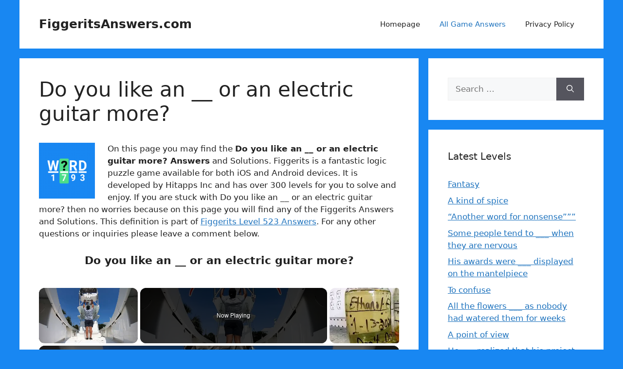

--- FILE ---
content_type: text/css
request_url: https://figgeritsanswers.com/wp-content/plugins/slacker/slacker.css?ver=7.4
body_size: -550
content:
#slacker-filter {
  width: 100%;
}


--- FILE ---
content_type: text/vtt; charset=utf-8
request_url: https://video-meta.open.video/caption/Mh-ea_FipD9c/488410b3a30186ca1d47e616d1cc3bca_en-US.vtt
body_size: 5249
content:
WEBVTT

00:00.000 --> 00:06.800
So not that long ago I made a video where I
basically did a post-mortem of my air fryer

00:06.800 --> 00:16.079
which broke and got kind of useless halfway 50%
useless like prematurely which was kind of not fun

00:16.719 --> 00:24.319
and I don't want to buy a new air fryer because
as I said in that video there are just so many

00:24.959 --> 00:32.560
big appliances or small appliances because I
think a toaster and a toaster oven air fryer

00:32.560 --> 00:36.880
are considered small appliances where big
appliances are maybe like stoves and fridges

00:37.759 --> 00:42.159
I have enough of those you can see a couple
in the back there's a Vitamix coffee machine

00:42.880 --> 00:50.560
there's a KitchenAid I don't want to get my
counter space hogged up by another vessel

00:50.880 --> 00:59.119
So this video I'm going to tell you what I kind of
showcased last time which is that stove back here

00:59.919 --> 01:06.559
and I wanted to get a stove that had a good
convection setting and that's what I did so that

01:07.120 --> 01:14.239
I can basically use that great convection
setting in the oven to do my air fryer recipes

01:14.239 --> 01:20.000
now there are a couple of caveats especially when
it comes to the temperature that you need to be

01:20.080 --> 01:26.800
using between an air fryer and an oven in the
convection setting and we'll go through that

01:26.800 --> 01:34.639
really soon but I'm going to be covering and
comparing my jalapeno popper recipes so a couple

01:34.639 --> 01:40.720
weeks ago I think maybe months ago I'll link it
down below I did an air fryer jalapeno popper

01:40.720 --> 01:46.559
recipe so go check that out I'll of course have
some b-roll of that in this video so you can kind

01:46.559 --> 01:53.199
of get a visual representation of what that
looked like and we'll just see so I have already

01:53.199 --> 02:00.480
kind of cheesed up the jalapenos and I have my
breadcrumbs here so let's just start to quickly

02:01.839 --> 02:08.880
finish these up and then we can just add it into
the oven now the full recipe for the jalapeno

02:08.880 --> 02:13.839
poppers will be on the website it will be linked
down below as well just by watching this video

02:13.839 --> 02:18.240
and clicking on that link down below and the
reason why I think the convection setting is

02:18.240 --> 02:23.759
going to be perfect for any air fryer recipes
because they're both built on the same principle

02:23.759 --> 02:31.279
convection hot air moving around rapidly to
help make food crispy and to cook of course

02:32.479 --> 02:40.559
and I will be keeping the trivet on just to get
that same height underneath the jalapeno to get

02:40.559 --> 02:45.919
it like nicely cooked on each side because
we want that convection to really do its job

02:46.639 --> 02:50.399
just place all of these in and
then we'll put it inside the oven

02:54.080 --> 02:57.600
and while that's baking let me show you
what setting it's on so it's on that easy

02:57.600 --> 03:06.000
convect broil setting so we get that nice
heat blasting from the top and it's at 425

03:06.559 --> 03:12.320
farenheights so one key difference in making
air fryer recipes or convection recipes

03:12.880 --> 03:21.759
in an oven versus an actual air fryer is just the
amount of volume that you have the amount of room

03:21.759 --> 03:30.000
you have inside each of those gadgets an oven
of course has a huge volume capacity inside

03:30.080 --> 03:36.320
when an air fryer has a smaller volume so when
you set something like jalapeno poppers at 375

03:36.320 --> 03:42.800
farenheights in my air fryer recipe well if I set
that same temperature here I may not get the same

03:43.360 --> 03:49.679
results in the same amount of time the general
rule of thumb that you want to follow is if you're

03:49.679 --> 03:56.960
converting a recipe from an oven to an air fryer
then you would use the temperature by 25 to 50

03:56.960 --> 04:03.440
degrees farenheights other way if you're
converting an air fry recipe to an oven recipe

04:03.440 --> 04:09.759
bump it up by 25 to 50 farenheights but just like
anything that's cooking you want to keep a close

04:09.759 --> 04:15.360
eye on it you want to see if it's cooking at the
weight you want it to is it too slow is it too

04:15.360 --> 04:22.000
fast this is not a microwave sort of meal it's
not a ready-to-eat kind of meal all stuff that

04:22.000 --> 04:28.959
we cook in the oven usually is not even a frozen
pizza is not ready to eat just like that where you

04:28.959 --> 04:36.720
can just boom it's ready right you have to kind
of use your senses and just judge it and take it

04:36.720 --> 04:42.480
out when it's best done to your liking so this
is going to be the plan moving forward any air

04:42.480 --> 04:48.720
fry recipe I'm going to give you a conversion
convection and air fryer and you know what it

04:48.720 --> 04:55.200
took just around 10 minutes to get this perfectly
done I did have it on the top most rack so it was

04:55.200 --> 04:59.760
like right under the broiler because I want to
get some of that color into the breadcrumbs and

04:59.760 --> 05:07.040
it just kind of and that extra heat element just
the proximity to the heat kind of helps cook this

05:07.040 --> 05:13.119
and get that cheese nicely molten as well so all
of you stay tuned I'm excited to share these air

05:13.119 --> 05:19.119
fryer and convection oven fusion kind of recipes
but I'm just so excited to just share more air

05:19.119 --> 05:26.959
fryer recipes with you really soon so stay tuned and
I'll see you again next time I'm gonna go enjoy this now


--- FILE ---
content_type: text/vtt; charset=utf-8
request_url: https://video-meta.open.video/caption/YXC4kg5dpuM6/090854565582f2e8f858e3b59eab88e0_en-US.vtt
body_size: 27
content:
WEBVTT

00:00.000 --> 00:08.080
The I'm

00:08.080 --> 00:16.000
a lot of the people, and I'm
I'm not the I'm a lot of I'm

00:16.000 --> 00:24.320
I'm not I'm going to be able to
be the same. I'm going to be

00:46.000 --> 01:17.100
I'm going to be the same. I'm

01:17.100 --> 01:25.880
a lot of the new the
I'm there I'm a man I'm

01:25.880 --> 02:05.164
I I I going to be the same
I'm going to be able to be

02:32.825 --> 03:03.665
I'm going to be. Thank you


--- FILE ---
content_type: text/vtt; charset=utf-8
request_url: https://video-meta.open.video/caption/RPk8RmLHZFFY/b4c83950ab816b9173a07118d5b0614f_en.vtt
body_size: 10089
content:
WEBVTT

00:00.320 --> 00:02.320
Hey friends, welcome to simplified by

00:02.320 --> 00:04.640
Singum. Today we are going to talk about

00:04.640 --> 00:07.120
something very important in Python which

00:07.120 --> 00:10.320
is function arguments. Now don't worry

00:10.320 --> 00:12.800
if this sounds a little technical

00:12.800 --> 00:14.880
because by the end of this video you'll

00:14.880 --> 00:17.440
not only understand it but also feel

00:17.440 --> 00:21.039
confident using it in your own programs.

00:21.039 --> 00:24.800
So what are function arguments? So

00:24.800 --> 00:27.279
whenever you call a function you can

00:27.279 --> 00:30.400
send values inside it. These values are

00:30.400 --> 00:34.239
called arguments and the function uses

00:34.239 --> 00:38.239
them to do its job. Think of it like

00:38.239 --> 00:40.960
ordering a pizza. The pizza shop is the

00:40.960 --> 00:43.840
function and the toppings you choose are

00:43.840 --> 00:46.239
the arguments. Depending on what

00:46.239 --> 00:49.200
toppings you give, the pizza or result

00:49.200 --> 00:52.239
will be different.

00:52.239 --> 00:54.879
Let us look our very first example. Put

00:54.879 --> 00:56.480
this function in the previous episode

00:56.480 --> 01:00.480
itself. For example, greeting and let's

01:00.480 --> 01:02.640
give first name,

01:02.640 --> 01:07.159
last name as arguments.

01:08.000 --> 01:12.200
And you can just return

01:17.520 --> 01:20.520
hello,

01:20.960 --> 01:22.960
first name,

01:22.960 --> 01:26.080
last name.

01:26.080 --> 01:29.200
So this is the function and now let's

01:29.200 --> 01:33.399
create a variable called message

01:33.600 --> 01:36.640
greeting call this function with the

01:36.640 --> 01:39.439
first name maybe Anna

01:39.439 --> 01:43.200
and the second name maybe John

01:43.200 --> 01:46.240
and when you print the message

01:46.240 --> 01:48.240
does anyone know what happens here at

01:48.240 --> 01:50.000
this particular stage what will be the

01:50.000 --> 01:52.880
output of this code I want you to pause

01:52.880 --> 01:54.880
at this moment because you guys have

01:54.880 --> 01:56.320
already gone through the previous

01:56.320 --> 01:58.640
episode and I'm pretty confident that

01:58.640 --> 02:01.600
you know the output already. Here Anna

02:01.600 --> 02:04.320
is the first argument and John is the

02:04.320 --> 02:06.320
second one.

02:06.320 --> 02:08.959
So because I'm telling you this because

02:08.959 --> 02:12.000
order matters a lot. If I switch them

02:12.000 --> 02:15.520
the output will also switch.

02:15.520 --> 02:18.000
That's why they are called positional

02:18.000 --> 02:19.760
arguments.

02:19.760 --> 02:23.840
Here the order really matters. So Anna

02:23.840 --> 02:25.920
is the first name and John is the last

02:25.920 --> 02:27.599
name.

02:27.599 --> 02:30.000
So if you change the Anna to John and

02:30.000 --> 02:32.319
John to Anna, the output also changes.

02:32.319 --> 02:35.120
It will say hello John. Anna instead of

02:35.120 --> 02:39.280
saying an John. So that is why they are

02:39.280 --> 02:41.280
called as positional arguments. They

02:41.280 --> 02:43.920
depend on the position the way you give

02:43.920 --> 02:46.080
the order

02:46.080 --> 02:48.640
because Python matches them by their

02:48.640 --> 02:51.640
position.

02:52.400 --> 02:56.599
Okay. Okay, now let's see the output.

02:59.360 --> 03:02.159
Hello Anna, John. What if you give John

03:02.159 --> 03:03.840
here

03:03.840 --> 03:07.080
and Anna?

03:10.000 --> 03:13.120
Hello John. Anna see you see the output

03:13.120 --> 03:16.640
as hello John Anahoo.

03:16.640 --> 03:21.760
So the position always always matters.

03:21.760 --> 03:24.080
So what's happening here? You created a

03:24.080 --> 03:26.000
function called greeting where it takes

03:26.000 --> 03:28.560
two parameters, two arguments which is

03:28.560 --> 03:31.680
first name and last name and then it

03:31.680 --> 03:33.599
will just print hello with first name

03:33.599 --> 03:35.680
and last name. It will just return this

03:35.680 --> 03:39.040
string and that returned string will be

03:39.040 --> 03:41.599
stored in the message. So when you print

03:41.599 --> 03:44.560
the message you see that hello Anna John

03:44.560 --> 03:47.840
as output. So these first name and last

03:47.840 --> 03:50.640
name are nothing but arguments. you are

03:50.640 --> 03:53.840
using it inside the function and they

03:53.840 --> 03:56.319
help you in completing the logic or

03:56.319 --> 03:59.760
whatever the code is all about. So here

03:59.760 --> 04:02.400
the positioning always matters. So that

04:02.400 --> 04:05.200
is why always keep things in mind

04:05.200 --> 04:08.879
whenever you need the arguments to be in

04:08.879 --> 04:12.000
position. But if you don't want to

04:12.000 --> 04:14.879
follow the order then we have keyword

04:14.879 --> 04:16.639
arguments

04:16.639 --> 04:18.880
because Python is super flexible.

04:18.880 --> 04:21.199
Instead of worrying about order, you can

04:21.199 --> 04:24.880
just name the arguments directly by just

04:24.880 --> 04:27.880
giving

04:28.160 --> 04:32.680
just give first name

04:32.960 --> 04:37.000
and last name.

04:38.880 --> 04:40.880
So these are nothing but the keyword

04:40.880 --> 04:43.600
arguments. So you don't have to follow

04:43.600 --> 04:49.560
the order and you can just run it.

04:51.360 --> 04:53.759
Hello Anna, John. Like for example, last

04:53.759 --> 04:57.520
name is John

04:57.520 --> 05:01.040
and first name

05:01.040 --> 05:03.600
Anna.

05:03.600 --> 05:05.520
You don't have to worry about the order.

05:05.520 --> 05:10.759
It will still print hello Anna, John.

05:11.759 --> 05:13.520
So this is nothing but keyword

05:13.520 --> 05:16.080
arguments. And you have seen that this

05:16.080 --> 05:18.160
will still print the same output that we

05:18.160 --> 05:21.199
are expecting. Cool, right? This makes

05:21.199 --> 05:23.280
your code easier to read because it's

05:23.280 --> 05:25.759
very clear which value belongs to which

05:25.759 --> 05:27.600
parameter.

05:27.600 --> 05:29.600
Now, here is another powerful trick

05:29.600 --> 05:31.840
which is default arguments. You can

05:31.840 --> 05:34.160
actually give a parameter a default

05:34.160 --> 05:36.320
value while defining the function

05:36.320 --> 05:38.560
itself.

05:38.560 --> 05:42.039
Like for example,

05:45.120 --> 05:46.880
Let's create a function called display

05:46.880 --> 05:49.199
info.

05:49.199 --> 05:52.000
And you just give two parameters. One is

05:52.000 --> 05:57.199
name and age is 30. And this age is 30.

05:57.199 --> 06:00.880
Let's consider it as a default argument.

06:00.880 --> 06:04.880
And you can just print name

06:04.880 --> 06:07.880
name

06:10.560 --> 06:13.560
age age

06:16.639 --> 06:19.520
and now let's call this function display

06:19.520 --> 06:22.520
info

06:23.440 --> 06:26.800
Anna here you are not giving any age you

06:26.800 --> 06:30.639
just gave the value of name as Anna

06:30.639 --> 06:33.600
Let's run it.

06:33.600 --> 06:37.039
So here you will see name Anna and age

06:37.039 --> 06:40.080
30. And this age 30 is taken by default.

06:40.080 --> 06:43.440
And this is called default argument. It

06:43.440 --> 06:45.600
will give you a default value. If you

06:45.600 --> 06:49.680
didn't give any value explicitly

06:49.680 --> 06:52.000
by yourself,

06:52.000 --> 06:53.759
what if

06:53.759 --> 06:59.680
you give display info and name as John

06:59.680 --> 07:03.960
and age may be 28.

07:06.720 --> 07:12.080
See the age value changed from 30 to 28.

07:12.080 --> 07:14.720
So what's happening here? If I only pass

07:14.720 --> 07:18.160
Anna, Python automatically uses the

07:18.160 --> 07:23.360
default age of 30. But if I also pass 25

07:23.360 --> 07:26.639
along with John, 28 along with John,

07:26.639 --> 07:30.080
then the output overrides the value that

07:30.080 --> 07:32.080
means override is nothing but it's

07:32.080 --> 07:36.000
changing the value from 30 to 28 and it

07:36.000 --> 07:38.560
is changing this default value. So that

07:38.560 --> 07:40.960
is called as override.

07:40.960 --> 07:45.520
So it is giving the output as 28.

07:45.520 --> 07:48.160
This is super useful when you want your

07:48.160 --> 07:50.720
function to have a fallback value in

07:50.720 --> 07:56.680
case the user doesn't provide any value.

07:57.199 --> 08:00.400
So this is all about the arguments. So

08:00.400 --> 08:03.680
what we have learned? So we have learned

08:03.680 --> 08:07.440
about positional arguments where order

08:07.440 --> 08:10.879
matters. You have to follow the order.

08:10.879 --> 08:13.599
And we also learned about keyword

08:13.599 --> 08:15.520
arguments which are nothing but argument

08:15.520 --> 08:18.639
with keywords. And here order doesn't

08:18.639 --> 08:20.800
matter because you're already naming

08:20.800 --> 08:24.160
them. And we have learned about default

08:24.160 --> 08:26.400
arguments. You can set a value in

08:26.400 --> 08:29.280
advance. And that's the magic of

08:29.280 --> 08:32.320
function arguments in Python. They are

08:32.320 --> 08:34.640
like the options you give when you're

08:34.640 --> 08:36.640
customizing something. whether it's a

08:36.640 --> 08:39.279
pizza, a playlist, or even a shopping

08:39.279 --> 08:40.959
cart.

08:40.959 --> 08:43.760
So now here is my challenge for you. Try

08:43.760 --> 08:45.839
creating your own function with all the

08:45.839 --> 08:48.560
three types of arguments, positional,

08:48.560 --> 08:51.360
keyword, and default. And drop your

08:51.360 --> 08:53.519
example in the comments. I'd love to

08:53.519 --> 08:56.320
check them out. And hey, if this video

08:56.320 --> 08:58.800
helped you understand arguments better,

08:58.800 --> 09:00.399
don't forget to like the video,

09:00.399 --> 09:02.399
subscribe to the channel, and share it

09:02.399 --> 09:04.240
with your coding friends. Because trust

09:04.240 --> 09:06.880
me, once you master functions, coding in

09:06.880 --> 09:09.440
Python becomes way more fun and

09:09.440 --> 09:11.600
powerful.

09:11.600 --> 09:14.000
All right, that's it for today. Keep

09:14.000 --> 09:15.839
coding, keep learning, and I'll see you

09:15.839 --> 09:18.320
in the next


--- FILE ---
content_type: text/vtt; charset=utf-8
request_url: https://video-meta.open.video/caption/OP2m87M6_QOl/0ce94cf736dcd77cce9fc92c461b9b9b_ja-JP.vtt
body_size: 8532
content:
WEBVTT

00:13.369 --> 00:24.649
それがすごい�

00:32.279 --> 00:41.540
で、じゃ何を使うものはリスクバイバイディスコ売買経�

00:41.540 --> 00:50.580
です。POです。でああ、�

00:50.580 --> 01:04.389
いうかそ�

01:04.650 --> 01:13.889
DB 一 かけ と か も メ 相手
で も 要する に って い�

01:14.290 --> 01:23.809
人もいるという人でW�

01:23.809 --> 01:33.040
でてオッケーじゃですよ。あのとかうんで�

01:34.339 --> 01:43.959
でJBSね。ああ、いや好�

01:44.360 --> 01:55.290
なやつ。今日レオンです。うん。何ちゃ�

01:56.040 --> 02:05.209
です。大好きなて言うとでも？そうで�

02:05.919 --> 02:14.970
ね。で。ああ、いや、ウィッ�

02:14.970 --> 02:25.330
ですなというをメイ�

02:25.820 --> 02:35.070
レイXとしてえーXTAD

02:35.800 --> 02:45.380
エンTPPNNはスであるんですよにとい�

02:45.380 --> 02:55.179
かっていうでね。で、春とまではね�

02:55.179 --> 03:12.100
四でしてて。それでというチェッ�

03:12.100 --> 03:21.130
ので、SKBで�

03:21.130 --> 03:30.229
ない時のBはバイさんです。ででハイFワ�

03:30.589 --> 03:39.929
ワンフォーでハイですね。だけどそうです。あ�

03:44.759 --> 03:53.839
はという�

03:54.330 --> 04:08.960
の二です。ベー�

04:08.960 --> 04:21.290
です。ああ、PPBのC

04:21.290 --> 04:31.170
のそうですね。そ�

04:31.929 --> 04:42.119
それででで�

04:42.609 --> 04:53.750
先先のエンジンエンジンで、それのエンジ�

04:56.399 --> 05:05.679
を教えてここににけ�

05:06.989 --> 05:24.049
N 回 の で そう で�

05:28.920 --> 05:38.230
はいPHのパー入�

05:39.470 --> 05:50.829
てるしてだからホームの開けちゃたペンはSワン病院っていうBS

05:53.850 --> 06:07.170
のああのあのいいで�

06:07.700 --> 06:18.230
ないのでこれね今日も今日�

06:21.440 --> 06:46.839
このペンでそ�

06:46.839 --> 07:00.220
ですDBA熱してもね四点っていうねこ�

07:02.700 --> 07:13.079
いいですねワインはエンジ�

07:13.709 --> 07:22.809
とあのアップしてその人にTNってエンジンて好きな人がい�

07:35.239 --> 07:45.269
NGOSXSTDP で それ だけ です です ナイスス は�

07:46.760 --> 07:56.839
天のえではあ�

07:58.220 --> 08:09.100
ビールビールねDだよでビだよDDB

08:09.100 --> 08:20.369
だよそうのDDレオンからねか�

08:20.890 --> 08:30.290
ですけどBBHです雨だろN

08:30.579 --> 08:41.309
は大好きなっていうそうスタッフのK

08:41.669 --> 08:52.039
のBRAはPPABそ�

08:52.039 --> 09:23.739
やけんGDPHBで�

09:25.960 --> 09:36.320
ないでフォーへ自分がさこうね今ね�

09:37.950 --> 09:49.299
愛がフォーティーペンだけんあのオーカムだよオーカ�

09:50.989 --> 10:00.140
モノだと？こうなってあの赤�

10:01.030 --> 10:10.179
線が細い役にはないあので�

10:10.719 --> 10:22.119
今日はねやめてえ�

10:23.580 --> 11:15.859
愛だよい�

11:15.859 --> 13:00.030
ですねてポーズしてるよは�

13:01.640 --> 13:13.799
そうだよそうだよねがっていう絶�

13:15.140 --> 13:27.260
聞いて天のでしょだからそうそ�

13:27.840 --> 13:37.369
ですねはいだけどそ�

13:37.929 --> 13:48.140
という今日であの大事なそ�

13:48.580 --> 13:58.280
ではねだよなえアーティストハウスか�

14:07.510 --> 14:20.030
です二オッケーです最�

14:20.109 --> 14:30.059
か？いやこれどうするのかな？うーんそう�

14:30.289 --> 14:44.719
なちょっと元気でねあー応援っていうが�

14:45.190 --> 14:54.710
三分前そうですってチャ�

14:54.710 --> 15:04.400
けど電話してでそれからしてそう�

15:04.400 --> 15:31.580
っていうのを人となこ�

15:31.580 --> 16:02.619
で食べ�

16:02.619 --> 16:22.710
そうなんですい�

16:38.440 --> 17:23.819
うん流れをか�

17:24.979 --> 17:36.229
ですねねにい�

17:37.569 --> 17:48.109
っていうねそうですねBNB

17:48.109 --> 17:59.109
とBでてないオーオースタッフで�

17:59.109 --> 18:10.869
ねしてねなの�

18:12.839 --> 18:22.790
それで最後にてですあ�

18:22.859 --> 18:32.239
と思うんですであれですがさん�

18:32.239 --> 18:42.140
いうのはあのそれで山に�

18:42.140 --> 18:51.709
いうですえDFDFは日のをですけ�

18:52.910 --> 19:02.150
ねでもTNDというのはそれで�

19:02.219 --> 19:11.744
でそれってSPででプラスは出しちゃい�

19:11.944 --> 19:21.834
ないのでえで弱�

19:21.834 --> 19:30.994
んですね社員にで�

19:32.814 --> 20:07.550
えもも�

21:24.020 --> 22:07.119
ああはあはあはあそ�

22:07.119 --> 22:33.359
だうん目立つやろう様�

22:33.359 --> 22:45.829
がですか？でて�

22:49.670 --> 23:02.540
SP で パイ です。 TB で それ �

23:07.819 --> 23:18.689
ですねしたよだから�

23:18.689 --> 23:29.189
を下にがで�

23:29.969 --> 23:39.430
かける三でのそ�

23:41.599 --> 23:51.000
ですよ�

23:56.449 --> 24:07.410
はいそれではつまり早�

24:07.569 --> 24:21.339
て広げていくえです�

24:21.699 --> 24:31.349
でますねこれはいつのスタッフとかでいい�

24:32.689 --> 24:52.619
ねそうか。い�

24:55.109 --> 25:11.189
いやいや。そうそうそう。およいし�

25:21.050 --> 25:39.160
はいいや、おお！いや。い�

25:39.270 --> 25:59.439
いやいや、�

25:59.510 --> 26:08.810
じいちゃん。上�

26:09.229 --> 26:23.910
してばあちゃんです。スピーダーのね�

26:25.290 --> 26:34.819
衝撃ではちょっと野球やってえ？スピー。それ�

26:36.180 --> 26:45.270
あ、そのいつもは家に入�

26:45.670 --> 26:55.920
てそう思えばというようなメロイン�

26:55.920 --> 27:05.329
のBでもBアップっ�

27:05.329 --> 27:15.020
いうスピードでしたっていう。NNHKのBはアメリカ�

27:15.699 --> 27:24.989
ね、Pとであ、PHPINVGとい�

27:25.310 --> 27:35.290
まSXで�

27:37.729 --> 27:48.890
じゃんえ？ああ、オッケー。いや、それがJP

27:49.530 --> 27:59.430
ですねなってて。ですあ、Hですチチで�

28:00.339 --> 28:09.489
でっていうのとで�

28:09.540 --> 28:19.180
ねに入れ�

28:28.339 --> 28:43.400
うんや�

28:43.400 --> 28:53.630
てあるねそうですそれやったらでいい�

28:53.739 --> 29:03.290
ですそうだよ�

29:06.000 --> 29:17.739
ウィでハワイでそれウ�

29:17.839 --> 29:33.199
のカーで上が一、二というあーとかにTTBNF

29:33.819 --> 29:44.430
で一パーDXそれから五�

29:44.920 --> 29:54.900
情報ですとですねですそ�

29:54.900 --> 30:05.349
っていうですけど手をの人い�

30:05.349 --> 30:14.719
ですねのっていうねプロというのでで�

30:20.739 --> 30:29.949
ですけどツーでスペインで毎日のですおおいで�

30:30.619 --> 30:41.060
おでで一人でっ�

30:41.060 --> 31:04.680
いうかそれでてじゃ�

31:04.910 --> 31:13.920
D って いう あの な �

31:13.920 --> 31:31.390
ですけどねね�

31:36.380 --> 31:46.170
やべ日今日はで�

31:56.390 --> 32:12.319
あのですけど�

32:14.609 --> 32:24.260
B あの スタッフ の よう
に です ね それ が 十 五 �

32:25.479 --> 32:34.829
てねこうそれで？そうそれでBHの来�

32:34.829 --> 32:43.939
ですよ昼でそう�

32:44.699 --> 33:13.469
D って いう スタッフ。 い�

33:15.589 --> 33:26.579
えあ�

33:31.650 --> 33:47.449
なんか沸�

33:47.650 --> 33:57.349
ててねそれでというで�

33:58.670 --> 34:09.010
で、それをでもとい�

34:09.479 --> 34:35.178
ねて�

34:40.580 --> 34:52.259
そうそれで�

34:52.259 --> 35:02.658
は言われて嫁さんは�

35:02.769 --> 35:12.110
チャ通りああそれ�

35:12.260 --> 35:32.600
いつもがレオンメロンですそれで一のあーねこのサイ�

35:35.870 --> 36:22.050
でPH�

36:22.550 --> 36:33.189
がカーですあ、ボトルBHですからねコイ�

36:34.639 --> 36:44.969
スタッフですねででのやった�

36:44.969 --> 36:56.290
ってまだからBHですねBHT

36:58.229 --> 37:11.040
そして水ちゃね。�

37:11.040 --> 37:25.540
それはで私の方がやっぱりそういうことは研�

37:27.290 --> 37:39.620
あのチェででで�

37:41.879 --> 37:51.949
話しましたホカップ平和内して水�

37:51.949 --> 38:09.530
てたわわないクイだからはいくつかの場合スティリア そんな意見ねえすごいなそ�


--- FILE ---
content_type: text/javascript
request_url: https://figgeritsanswers.com/humix/inline_embed
body_size: 13281
content:
var ezS = document.createElement("link");ezS.rel="stylesheet";ezS.type="text/css";ezS.href="//go.ezodn.com/ezvideo/ezvideojscss.css?cb=185";document.head.appendChild(ezS);
var ezS = document.createElement("link");ezS.rel="stylesheet";ezS.type="text/css";ezS.href="//go.ezodn.com/ezvideo/ezvideocustomcss.css?cb=375242-0-185";document.head.appendChild(ezS);
window.ezVideo = {"appendFloatAfterAd":false,"language":"en","titleString":"","titleOption":"","autoEnableCaptions":false}
var ezS = document.createElement("script");ezS.src="//vjs.zencdn.net/vttjs/0.14.1/vtt.min.js";document.head.appendChild(ezS);
(function() {
		let ezInstream = {"prebidBidders":[{"bidder":"pubmatic","params":{"adSlot":"Ezoic_default_video","publisherId":"156983"},"ssid":"10061"},{"bidder":"ttd","params":{"publisherId":"4ff8611dba261201bdae0a94340ddfd8","supplySourceId":"ezoic"},"ssid":"11384"},{"bidder":"yieldmo","params":{"placementId":"3159086761833865258"},"ssid":"11315"},{"bidder":"rubicon","params":{"accountId":21150,"siteId":269072,"video":{"language":"en","size_id":201},"zoneId":3326304},"ssid":"10063"},{"bidder":"onetag","params":{"pubId":"62499636face9dc"},"ssid":"11291"},{"bidder":"sharethrough","params":{"pkey":"VS3UMr0vpcy8VVHMnE84eAvj"},"ssid":"11309"},{"bidder":"criteo","params":{"networkId":7987,"pubid":"101496","video":{"playbackmethod":[2,6]}},"ssid":"10050"},{"bidder":"amx","params":{"tagid":"ZXpvaWMuY29tLXJvbi12aWRlbw"},"ssid":"11290"},{"bidder":"adyoulike_i_s2s","params":{"placement":"b74dd1bf884ad15f7dc6fca53449c2db"},"ssid":"11314"},{"bidder":"amx_i_s2s","params":{"tagid":"JreGFOmAO"},"ssid":"11290"},{"bidder":"criteo_i_s2s","params":{"networkId":12274,"pubid":"104211","video":{"playbackmethod":[2,6]}},"ssid":"10050"},{"bidder":"medianet_i_s2s","params":{"cid":"8CUPV1T76","crid":"578781359"},"ssid":"11307"},{"bidder":"onetag_i_s2s","params":{"pubId":"62499636face9dc"},"ssid":"11291"},{"bidder":"pubmatic_i_s2s","params":{"adSlot":"Ezoic_default_video","publisherId":"156983"},"ssid":"10061"},{"bidder":"rubicon_i_s2s","params":{"accountId":21150,"siteId":421616,"video":{"language":"en","size_id":201},"zoneId":2495262},"ssid":"10063"},{"bidder":"sharethrough_i_s2s","params":{"pkey":"kgPoDCWJ3LoAt80X9hF5eRLi"},"ssid":"11309"},{"bidder":"sonobi_i_s2s","params":{"TagID":"86985611032ca7924a34"},"ssid":"10048"}],"apsSlot":{"slotID":"","divID":"","slotName":"","sizes":null,"slotParams":{}},"allApsSlots":[],"genericInstream":false,"UnfilledCnt":0,"AllowPreviousBidToSetBidFloor":false,"PreferPrebidOverAmzn":false,"DoNotPassBidFloorToPreBid":false,"bidCacheThreshold":-1,"rampUp":true,"IsEzDfpAccount":true,"EnableVideoDeals":false,"monetizationApproval":{"DomainId":375242,"Domain":"figgeritsanswers.com","HumixChannelId":0,"HasGoogleEntry":true,"HDMApproved":false,"MCMApproved":true},"SelectivelyIncrementUnfilledCount":false,"BlockBidderAfterBadAd":true,"useNewVideoStartingFloor":false,"addHBUnderFloor":false,"dvama":false,"dgeb":false,"vatc":{"at":"INSTREAM","fs":"UNIFORM","mpw":200,"itopf":false,"bcds":"v","bcdsds":"g","bcd":{"ad_type":"INSTREAM","data":{"country":"US","form_factor":1,"impressions":4595260,"share_ge7":0.878338,"bucket":"bid-rich","avg_depth":9.979343,"p75_depth":12,"share_ge5":0.896735,"share_ge9":0.852573},"is_domain":false,"loaded_at":"2025-11-25T08:48:19.544928059-08:00"}},"totalVideoDuration":0,"totalAdsPlaybackDuration":0};
		if (typeof __ezInstream !== "undefined" && __ezInstream.breaks) {
			__ezInstream.breaks = __ezInstream.breaks.concat(ezInstream.breaks);
		} else {
			window.__ezInstream = ezInstream;
		}
	})();
var EmbedExclusionEvaluated = 'exempt'; var EzoicMagicPlayerExclusionSelectors = [".humix-off"];var EzoicMagicPlayerInclusionSelectors = [];var EzoicPreferredLocation = '1';

			window.humixFirstVideoLoaded = true
			window.dispatchEvent(new CustomEvent('humixFirstVideoLoaded'));
		
window.ezVideoIframe=false;window.renderEzoicVideoContentCBs=window.renderEzoicVideoContentCBs||[];window.renderEzoicVideoContentCBs.push(function(){let videoObjects=[{"PlayerId":"ez-4999","VideoContentId":"RKpsHSPHWQ2","VideoPlaylistSelectionId":0,"VideoPlaylistId":1,"VideoTitle":"Would You Do This To Your Boat?","VideoDescription":"Learn More About Your Boats Systems By Joining The Born Again Boating Academy! \nhttps://www.bornagainboating.com/\nGet Your Born Again Boating Clothing! \nhttps://www.bornagainboatingshop.com\nGet Savings On Boat Parts With BAB Coupons At Partsvu Here:\nhttps://shareasale.com/r.cfm?b=1991037\u0026amp;u=3159438\u0026amp;m=119617\u0026amp;urllink=\u0026amp;afftrack=\nPlease Buy Anything From This Link To Amazon \u0026amp; Help Us Keep Bringing You Content!!!! \nhttps://www.amazon.com/?\u0026amp;_encoding=UTF8\u0026amp;tag=bornagainboat-20\u0026amp;linkCode=ur2\u0026amp;linkId=97bb1968e1ac47dfc3703d401d95fb5a\u0026amp;camp=1789\u0026amp;creative=9325\nSubscribe To Our Podcast! The Boater\u0026#39;s Podcast: https://www.youtube.com/channel/UC6Y2xnr23ERD2n_t51Jv4-Q?sub_confirmation=1\n-------------------------------------------------------------------------------------------------------------------------------------------------------------\nPARTS USED:\n\n\n-------------------------------------------------------------------------------------------------------------------------------------------------------------\nDONATE\n\nPaypal: https://www.paypal.me/bornagainboating\n-------------------------------------------------------------------------------------------------------------------------------------------------------------\nJOIN THE BORN AGAIN BOATING COMMUNITIES!\n\nInstagram:  https://www.instagram.com/born_again_boating/?hl=en\nTwitter:  https://twitter.com/BornAgainBoatin\nPinterest:  https://www.pinterest.com/BornAgainBoating/\nFacebook:  https://www.facebook.com/bornagainboating/\nOur Website:  https://www.bornagainboating.com/\n-------------------------------------------------------------------------------------------------------------------------------------------------------------\nCOMMENT CONTEST RULES\n\nComments must be appropriate and include the weekly Technician\u0026#39;s Tag to be \neligible to win. Winners must comment on the winner\u0026#39;s post or direct message us by Monday morning \nin order for us to send out the item. If not contacted by Monday morning 8AM EST then we will \nrepick a new winner for that week\u0026#39;s item. Shipping must not exceed $50 USD.\n-------------------------------------------------------------------------------------------------------------------------------------------------------------\nTECHNICIAN\u0026#39;S TUESDAY\n\nWelcome to Technician\u0026#39;s Tuesday. Where every Tuesday we bring you on an inside look into the life \nand work of a Marine Mechanic! You get to see exactly what get\u0026#39;s done on a regular Tuesday at a \nbusy Marina in the Florida Keys! There is a new video every Tuesday at 4:45 PM EST! \n-------------------------------------------------------------------------------------------------------------------------------------------------------------\n****DISCLAIMER**** \n\nThis video is just a visual aid for locations and parts of a normal service. \n-------------------------------------------------------------------------------------------------------------------------------------------------------------\nCONTACT US!\n\nWe\u0026#39;d love to hear from you and we will respond as quickly as we can!\nBy Mail: 600 West Ocean Drive #510591, \nKey Colony Beach Fl, 33051\nBy Email: Aaron@bornagainboating.com\n-------------------------------------------------------------------------------------------------------------------------------------------------------------\nOTHER VIDEOS FOR YOU:\n\n\n-------------------------------------------------------------------------------------------------------------------------------------------------------------\nARTICLES FROM OUR WEBSITE FOR YOU!\n\n\n-------------------------------------------------------------------------------------------------------------------------------------------------------------\nEnjoy the Video! Thanks for watching and don\u0026#39;t forget to like and subscribe! \nConnect with us on our website: https://www.bornagainboating.com/","VideoChapters":{"Chapters":["Discussing Investment Risks","Favorite Engaging Activities","Exploring Different Engines","Passion for Wine and Engines","Personal Interests and Hobbies","Casual Conversations","Meaningful Relationships","Cultural Experiences","Reflections on Life","Family Bonds and Memories","Leisure Activities","Dreams and Aspirations","Sharing Personal Stories","Appreciating Simple Pleasures"],"StartTimes":[32279,94339,282609,406839,485239,675859,828580,1161834,1284020,1569229,1635699,1757839,1934609,2102769],"EndTimes":[73889,145330,350829,476839,651799,793799,894710,1231709,1353359,1615920,1743290,1891390,2075178,2259620]},"VideoLinksSrc":"","VideoSrcURL":"https://streaming.open.video/contents/OP2m87M6_QOl/1739517987/index.m3u8","VideoDurationMs":2292590,"DeviceTypeFlag":14,"FloatFlag":14,"FloatPosition":0,"IsAutoPlay":true,"IsLoop":false,"OutstreamEnabled":false,"ShouldConsiderDocVisibility":true,"ShouldPauseAds":true,"AdUnit":"","ImpressionId":0,"VideoStartTime":0,"IsStartTimeEnabled":0,"IsKeyMoment":false,"PublisherVideoContentShare":{"DomainIdOwner":184370,"DomainIdShare":375242,"DomainIdHost":184370,"DomainNameOwner":"bornagainboating.com","VideoContentId":"RKpsHSPHWQ2","LoadError":"[Load cross domain video on the domain not allowed][MagicPlayerPlaylist:0]","IsEzoicOwnedVideo":false,"IsGenericInstream":false,"IsOutstream":false,"IsGPTOutstream":false},"VideoUploadSource":"import-from-youtube","IsVertical":false,"IsPreferred":false,"ShowControls":false,"IsSharedEmbed":false,"ShortenId":"RKpsHSPHWQ2","Preview":false,"PlaylistHumixId":"","VideoSelection":10,"MagicPlaceholderType":1,"MagicHTML":"\u003cdiv id=ez-video-wrap-ez-4998 class=ez-video-wrap style=\"align-self: stretch;\"\u003e\u003cdiv class=ez-video-center\u003e\u003cdiv class=\"ez-video-content-wrap ez-rounded-border\"\u003e\u003cdiv id=ez-video-wrap-ez-4999 class=\"ez-video-wrap ez-video-magic\" style=\"align-self: stretch;\"\u003e\u003cdiv class=ez-video-magic-row\u003e\u003col class=ez-video-magic-list\u003e\u003cli class=\"ez-video-magic-item ez-video-magic-autoplayer\"\u003e\u003cdiv id=floating-placeholder-ez-4999 class=floating-placeholder style=\"display: none;\"\u003e\u003cdiv id=floating-placeholder-sizer-ez-4999 class=floating-placeholder-sizer\u003e\u003cpicture class=\"video-js vjs-playlist-thumbnail\"\u003e\u003cimg id=floating-placeholder-thumbnail alt loading=lazy nopin=nopin\u003e\u003c/picture\u003e\u003c/div\u003e\u003c/div\u003e\u003cdiv id=ez-video-container-ez-4999 class=\"ez-video-container ez-video-magic-redesign ez-responsive ez-float-right\" style=\"flex-wrap: wrap;\"\u003e\u003cdiv class=ez-video-ez-stuck-bar id=ez-video-ez-stuck-bar-ez-4999\u003e\u003cdiv class=\"ez-video-ez-stuck-close ez-simple-close\" id=ez-video-ez-stuck-close-ez-4999 style=\"font-size: 16px !important; text-shadow: none !important; color: #000 !important; font-family: system-ui !important; background-color: rgba(255,255,255,0.5) !important; border-radius: 50% !important; text-align: center !important;\"\u003ex\u003c/div\u003e\u003c/div\u003e\u003cvideo id=ez-video-ez-4999 class=\"video-js ez-vid-placeholder\" controls preload=metadata\u003e\u003cp class=vjs-no-js\u003ePlease enable JavaScript\u003c/p\u003e\u003c/video\u003e\u003cdiv class=ez-vid-preview id=ez-vid-preview-ez-4999\u003e\u003c/div\u003e\u003cdiv id=lds-ring-ez-4999 class=lds-ring\u003e\u003cdiv\u003e\u003c/div\u003e\u003cdiv\u003e\u003c/div\u003e\u003cdiv\u003e\u003c/div\u003e\u003cdiv\u003e\u003c/div\u003e\u003c/div\u003e\u003c/div\u003e\u003cli class=\"ez-video-magic-item ez-video-magic-playlist\"\u003e\u003cdiv id=ez-video-playlist-ez-4998 class=vjs-playlist\u003e\u003c/div\u003e\u003c/ol\u003e\u003c/div\u003e\u003c/div\u003e\u003cdiv id=floating-placeholder-ez-4998 class=floating-placeholder style=\"display: none;\"\u003e\u003cdiv id=floating-placeholder-sizer-ez-4998 class=floating-placeholder-sizer\u003e\u003cpicture class=\"video-js vjs-playlist-thumbnail\"\u003e\u003cimg id=floating-placeholder-thumbnail alt loading=lazy nopin=nopin\u003e\u003c/picture\u003e\u003c/div\u003e\u003c/div\u003e\u003cdiv id=ez-video-container-ez-4998 class=\"ez-video-container ez-video-magic-redesign ez-responsive ez-float-right\" style=\"flex-wrap: wrap;\"\u003e\u003cdiv class=ez-video-ez-stuck-bar id=ez-video-ez-stuck-bar-ez-4998\u003e\u003cdiv class=\"ez-video-ez-stuck-close ez-simple-close\" id=ez-video-ez-stuck-close-ez-4998 style=\"font-size: 16px !important; text-shadow: none !important; color: #000 !important; font-family: system-ui !important; background-color: rgba(255,255,255,0.5) !important; border-radius: 50% !important; text-align: center !important;\"\u003ex\u003c/div\u003e\u003c/div\u003e\u003cvideo id=ez-video-ez-4998 class=\"video-js ez-vid-placeholder vjs-16-9\" controls preload=metadata\u003e\u003cp class=vjs-no-js\u003ePlease enable JavaScript\u003c/p\u003e\u003c/video\u003e\u003cdiv class=keymoment-container id=keymoment-play style=\"display: none;\"\u003e\u003cspan id=play-button-container class=play-button-container-active\u003e\u003cspan class=\"keymoment-play-btn play-button-before\"\u003e\u003c/span\u003e\u003cspan class=\"keymoment-play-btn play-button-after\"\u003e\u003c/span\u003e\u003c/span\u003e\u003c/div\u003e\u003cdiv class=\"keymoment-container rewind\" id=keymoment-rewind style=\"display: none;\"\u003e\u003cdiv id=keymoment-rewind-box class=rotate\u003e\u003cspan class=\"keymoment-arrow arrow-two double-arrow-icon\"\u003e\u003c/span\u003e\u003cspan class=\"keymoment-arrow arrow-one double-arrow-icon\"\u003e\u003c/span\u003e\u003c/div\u003e\u003c/div\u003e\u003cdiv class=\"keymoment-container forward\" id=keymoment-forward style=\"display: none;\"\u003e\u003cdiv id=keymoment-forward-box\u003e\u003cspan class=\"keymoment-arrow arrow-two double-arrow-icon\"\u003e\u003c/span\u003e\u003cspan class=\"keymoment-arrow arrow-one double-arrow-icon\"\u003e\u003c/span\u003e\u003c/div\u003e\u003c/div\u003e\u003cdiv id=vignette-overlay\u003e\u003c/div\u003e\u003cdiv id=vignette-top-card class=vignette-top-card\u003e\u003cdiv class=vignette-top-channel\u003e\u003ca rel=nofollow class=top-channel-logo target=_blank role=link aria-label=\"channel logo\" style='background-image: url(\"https://video-meta.humix.com/logo/2697/logo-1745417092.webp\");'\u003e\u003c/a\u003e\u003c/div\u003e\u003cdiv class=\"vignette-top-title top-enable-channel-logo\"\u003e\u003cdiv class=\"vignette-top-title-text vignette-magic-player\"\u003e\u003ca rel=nofollow class=vignette-top-title-link id=vignette-top-title-link-ez-4998 target=_blank tabindex=0 href=https://open.video/video/RKpsHSPHWQ2\u003eWould You Do This To Your Boat?\u003c/a\u003e\u003c/div\u003e\u003c/div\u003e\u003cdiv class=vignette-top-share\u003e\u003cbutton class=vignette-top-button type=button title=share id=vignette-top-button\u003e\u003cdiv class=top-button-icon\u003e\u003csvg height=\"100%\" version=\"1.1\" viewBox=\"0 0 36 36\" width=\"100%\"\u003e\n                                        \u003cuse class=\"svg-shadow\" xlink:href=\"#share-icon\"\u003e\u003c/use\u003e\n                                        \u003cpath class=\"svg-fill\" d=\"m 20.20,14.19 0,-4.45 7.79,7.79 -7.79,7.79 0,-4.56 C 16.27,20.69 12.10,21.81 9.34,24.76 8.80,25.13 7.60,27.29 8.12,25.65 9.08,21.32 11.80,17.18 15.98,15.38 c 1.33,-0.60 2.76,-0.98 4.21,-1.19 z\" id=\"share-icon\"\u003e\u003c/path\u003e\n                                    \u003c/svg\u003e\u003c/div\u003e\u003c/button\u003e\u003c/div\u003e\u003c/div\u003e\u003ca rel=nofollow id=watch-on-link-ez-4998 class=watch-on-link aria-label=\"Watch on Open.Video\" target=_blank href=https://open.video/video/RKpsHSPHWQ2\u003e\u003cdiv class=watch-on-link-content aria-hidden=true\u003e\u003cdiv class=watch-on-link-text\u003eWatch on\u003c/div\u003e\u003cimg style=\"height: 1rem;\" src=https://assets.open.video/open-video-white-logo.png alt=\"Video channel logo\" class=img-fluid\u003e\u003c/div\u003e\u003c/a\u003e\u003cdiv class=ez-vid-preview id=ez-vid-preview-ez-4998\u003e\u003c/div\u003e\u003cdiv id=lds-ring-ez-4998 class=lds-ring\u003e\u003cdiv\u003e\u003c/div\u003e\u003cdiv\u003e\u003c/div\u003e\u003cdiv\u003e\u003c/div\u003e\u003cdiv\u003e\u003c/div\u003e\u003c/div\u003e\u003cdiv id=ez-video-links-ez-4998 style=position:absolute;\u003e\u003c/div\u003e\u003c/div\u003e\u003c/div\u003e\u003cdiv id=ez-lower-title-link-ez-4998 class=lower-title-link\u003e\u003ca rel=nofollow href=https://open.video/video/RKpsHSPHWQ2 target=_blank\u003eWould You Do This To Your Boat?\u003c/a\u003e\u003c/div\u003e\u003c/div\u003e\u003c/div\u003e","PreferredVideoType":0,"DisableWatchOnLink":false,"DisableVignette":false,"DisableTitleLink":false,"VideoPlaylist":{"VideoPlaylistId":1,"FirstVideoSelectionId":0,"FirstVideoIndex":0,"Name":"Universal Player","IsLooping":1,"IsShuffled":0,"Autoskip":0,"Videos":[{"PublisherVideoId":1543175,"PublisherId":88008,"VideoContentId":"RKpsHSPHWQ2","DomainId":184370,"Title":"Would You Do This To Your Boat?","Description":"Learn More About Your Boats Systems By Joining The Born Again Boating Academy! \nhttps://www.bornagainboating.com/\nGet Your Born Again Boating Clothing! \nhttps://www.bornagainboatingshop.com\nGet Savings On Boat Parts With BAB Coupons At Partsvu Here:\nhttps://shareasale.com/r.cfm?b=1991037\u0026amp;u=3159438\u0026amp;m=119617\u0026amp;urllink=\u0026amp;afftrack=\nPlease Buy Anything From This Link To Amazon \u0026amp; Help Us Keep Bringing You Content!!!! \nhttps://www.amazon.com/?\u0026amp;_encoding=UTF8\u0026amp;tag=bornagainboat-20\u0026amp;linkCode=ur2\u0026amp;linkId=97bb1968e1ac47dfc3703d401d95fb5a\u0026amp;camp=1789\u0026amp;creative=9325\nSubscribe To Our Podcast! The Boater\u0026#39;s Podcast: https://www.youtube.com/channel/UC6Y2xnr23ERD2n_t51Jv4-Q?sub_confirmation=1\n-------------------------------------------------------------------------------------------------------------------------------------------------------------\nPARTS USED:\n\n\n-------------------------------------------------------------------------------------------------------------------------------------------------------------\nDONATE\n\nPaypal: https://www.paypal.me/bornagainboating\n-------------------------------------------------------------------------------------------------------------------------------------------------------------\nJOIN THE BORN AGAIN BOATING COMMUNITIES!\n\nInstagram:  https://www.instagram.com/born_again_boating/?hl=en\nTwitter:  https://twitter.com/BornAgainBoatin\nPinterest:  https://www.pinterest.com/BornAgainBoating/\nFacebook:  https://www.facebook.com/bornagainboating/\nOur Website:  https://www.bornagainboating.com/\n-------------------------------------------------------------------------------------------------------------------------------------------------------------\nCOMMENT CONTEST RULES\n\nComments must be appropriate and include the weekly Technician\u0026#39;s Tag to be \neligible to win. Winners must comment on the winner\u0026#39;s post or direct message us by Monday morning \nin order for us to send out the item. If not contacted by Monday morning 8AM EST then we will \nrepick a new winner for that week\u0026#39;s item. Shipping must not exceed $50 USD.\n-------------------------------------------------------------------------------------------------------------------------------------------------------------\nTECHNICIAN\u0026#39;S TUESDAY\n\nWelcome to Technician\u0026#39;s Tuesday. Where every Tuesday we bring you on an inside look into the life \nand work of a Marine Mechanic! You get to see exactly what get\u0026#39;s done on a regular Tuesday at a \nbusy Marina in the Florida Keys! There is a new video every Tuesday at 4:45 PM EST! \n-------------------------------------------------------------------------------------------------------------------------------------------------------------\n****DISCLAIMER**** \n\nThis video is just a visual aid for locations and parts of a normal service. \n-------------------------------------------------------------------------------------------------------------------------------------------------------------\nCONTACT US!\n\nWe\u0026#39;d love to hear from you and we will respond as quickly as we can!\nBy Mail: 600 West Ocean Drive #510591, \nKey Colony Beach Fl, 33051\nBy Email: Aaron@bornagainboating.com\n-------------------------------------------------------------------------------------------------------------------------------------------------------------\nOTHER VIDEOS FOR YOU:\n\n\n-------------------------------------------------------------------------------------------------------------------------------------------------------------\nARTICLES FROM OUR WEBSITE FOR YOU!\n\n\n-------------------------------------------------------------------------------------------------------------------------------------------------------------\nEnjoy the Video! Thanks for watching and don\u0026#39;t forget to like and subscribe! \nConnect with us on our website: https://www.bornagainboating.com/","VideoChapters":{"Chapters":null,"StartTimes":null,"EndTimes":null},"Privacy":"public","CreatedDate":"2024-08-16 16:44:35","ModifiedDate":"2024-08-18 18:41:28","PreviewImage":"https://video-meta.open.video/poster/OP2m87M6_QOl/RKpsHSPHWQ2_ICppig.webp","RestrictByReferer":false,"ImpressionId":0,"VideoDurationMs":2292590,"StreamingURL":"https://streaming.open.video/contents/OP2m87M6_QOl/1739517987/index.m3u8","PublisherVideoContentShare":{"DomainIdOwner":184370,"DomainIdShare":375242,"DomainIdHost":184370,"DomainNameOwner":"bornagainboating.com","VideoContentId":"RKpsHSPHWQ2","LoadError":"[Load cross domain video on the domain not allowed]","IsEzoicOwnedVideo":false,"IsGenericInstream":false,"IsOutstream":false,"IsGPTOutstream":false},"ExternalId":"","IABCategoryName":"","IABCategoryIds":"","NLBCategoryIds":"","IsUploaded":false,"IsProcessed":false,"IsContentShareable":true,"UploadSource":"import-from-youtube","IsPreferred":false,"Category":"","IsRotate":false,"ShortenId":"RKpsHSPHWQ2","PreferredVideoType":0,"HumixChannelId":2697,"IsHumixChannelActive":true,"VideoAutoMatchType":0,"ShareBaseUrl":"//open.video/","CanonicalLink":"https://bornagainboating.com/openvideo/v/would-you-do-this-to-your-boat","OpenVideoHostedLink":"https://open.video/@bornagainboating_com/v/would-you-do-this-to-your-boat","ChannelSlug":"bornagainboating_com","Language":"en","Keywords":"","HasMultiplePosterResolutions":true,"ResizedPosterVersion":0,"ChannelLogo":"logo/2697/logo-1745417092.webp","OwnerIntegrationType":"ns","IsChannelWPHosted":false,"HideReportVideoButton":false,"VideoPlaylistSelectionId":0,"VideoLinksSrc":"","VideoStartTime":0,"IsStartTimeEnabled":0,"AdUnit":"375242-shared-video-3","VideoPlaylistId":1,"InitialIndex":0},{"PublisherVideoId":1543018,"PublisherId":88008,"VideoContentId":"R0UdHCjGqk2","DomainId":184370,"Title":"What Fuel Do YOU Put In YOUR Boat?","Description":"Learn More About Your Boats Systems By Joining The Born Again Boating Academy! \nhttps://www.bornagainboating.com/\nGet Your Born Again Boating Clothing! \nhttps://www.bornagainboatingshop.com\nGet Savings On Boat Parts With BAB Coupons At Partsvu Here:\nhttps://shareasale.com/r.cfm?b=1991037\u0026amp;u=3159438\u0026amp;m=119617\u0026amp;urllink=\u0026amp;afftrack=\nPlease Buy Anything From This Link To Amazon \u0026amp; Help Us Keep Bringing You Content!!!! \nhttps://www.amazon.com/?\u0026amp;_encoding=UTF8\u0026amp;tag=bornagainboat-20\u0026amp;linkCode=ur2\u0026amp;linkId=97bb1968e1ac47dfc3703d401d95fb5a\u0026amp;camp=1789\u0026amp;creative=9325\n-------------------------------------------------------------------------------------------------------------------------------------------------------------\nPARTS USED:\n\n\n-------------------------------------------------------------------------------------------------------------------------------------------------------------\nDONATE\n\nPaypal: https://www.paypal.me/bornagainboating\n-------------------------------------------------------------------------------------------------------------------------------------------------------------\nJOIN THE BORN AGAIN BOATING COMMUNITIES!\n\nInstagram:  https://www.instagram.com/born_again_boating/?hl=en\nTwitter:  https://twitter.com/BornAgainBoatin\nPinterest:  https://www.pinterest.com/BornAgainBoating/\nFacebook:  https://www.facebook.com/bornagainboating/\nOur Website:  https://www.bornagainboating.com/\n-------------------------------------------------------------------------------------------------------------------------------------------------------------\nCOMMENT CONTEST RULES\n\nComments must be appropriate and include the weekly Technician\u0026#39;s Tag to be \neligible to win. Winners must comment on the winner\u0026#39;s post or direct message us by Monday morning \nin order for us to send out the item. If not contacted by Monday morning 8AM EST then we will \nrepick a new winner for that week\u0026#39;s item. Shipping must not exceed $50 USD.\n-------------------------------------------------------------------------------------------------------------------------------------------------------------\nTECHNICIAN\u0026#39;S TUESDAY\n\nWelcome to Technician\u0026#39;s Tuesday. Where every Tuesday we bring you on an inside look into the life \nand work of a Marine Mechanic! You get to see exactly what get\u0026#39;s done on a regular Tuesday at a \nbusy Marina in the Florida Keys! There is a new video every Tuesday at 4:45 PM EST! \n-------------------------------------------------------------------------------------------------------------------------------------------------------------\n****DISCLAIMER**** \n\nThis video is just a visual aid for locations and parts of a normal service. \n-------------------------------------------------------------------------------------------------------------------------------------------------------------\nCONTACT US!\n\nWe\u0026#39;d love to hear from you and we will respond as quickly as we can!\nBy Mail: 600 West Ocean Drive #510591, \nKey Colony Beach Fl, 33051\nBy Email: Aaron@bornagainboating.com\n-------------------------------------------------------------------------------------------------------------------------------------------------------------\nOTHER VIDEOS FOR YOU:\n\n\n-------------------------------------------------------------------------------------------------------------------------------------------------------------\nARTICLES FROM OUR WEBSITE FOR YOU!\n\n\n-------------------------------------------------------------------------------------------------------------------------------------------------------------\nEnjoy the Video! Thanks for watching and don\u0026#39;t forget to like and subscribe! \nConnect with us on our website: https://www.bornagainboating.com/","VideoChapters":{"Chapters":null,"StartTimes":null,"EndTimes":null},"Privacy":"public","CreatedDate":"2024-08-16 16:34:32","ModifiedDate":"2024-08-16 17:03:58","PreviewImage":"https://video-meta.open.video/poster/OHMyrZQOA-5a/R0UdHCjGqk2_zrBDuO.jpg","RestrictByReferer":false,"ImpressionId":0,"VideoDurationMs":740573,"StreamingURL":"https://streaming.open.video/contents/OHMyrZQOA-5a/1740353534/index.m3u8","PublisherVideoContentShare":{"DomainIdOwner":184370,"DomainIdShare":375242,"DomainIdHost":184370,"DomainNameOwner":"bornagainboating.com","VideoContentId":"R0UdHCjGqk2","LoadError":"[Load cross domain video on the domain not allowed]","IsEzoicOwnedVideo":false,"IsGenericInstream":false,"IsOutstream":false,"IsGPTOutstream":false},"ExternalId":"","IABCategoryName":"Alcoholic Beverages,Beverages,Vehicle Repair \u0026 Maintenance","IABCategoryIds":"211,222,34","NLBCategoryIds":"223,222,81","IsUploaded":false,"IsProcessed":false,"IsContentShareable":true,"UploadSource":"import-from-youtube","IsPreferred":false,"Category":"","IsRotate":false,"ShortenId":"R0UdHCjGqk2","PreferredVideoType":0,"HumixChannelId":2697,"IsHumixChannelActive":true,"VideoAutoMatchType":0,"ShareBaseUrl":"//open.video/","CanonicalLink":"https://bornagainboating.com/openvideo/v/what-fuel-do-you-put-in-your-boat","OpenVideoHostedLink":"https://open.video/@bornagainboating_com/v/what-fuel-do-you-put-in-your-boat","ChannelSlug":"bornagainboating_com","Language":"en","Keywords":"","HasMultiplePosterResolutions":true,"ResizedPosterVersion":0,"ChannelLogo":"logo/2697/logo-1745417092.webp","OwnerIntegrationType":"ns","IsChannelWPHosted":false,"HideReportVideoButton":false,"VideoPlaylistSelectionId":0,"VideoLinksSrc":"","VideoStartTime":0,"IsStartTimeEnabled":0,"AdUnit":"375242-shared-video-3","VideoPlaylistId":1,"InitialIndex":1},{"PublisherVideoId":1537142,"PublisherId":88008,"VideoContentId":"keglGvP55J2","DomainId":184370,"Title":"Do You HAVE To Flush Fresh Water Motors?","Description":"First 100 Listeners Get Savings On Boat Parts With Boater\u0026#39;s Podcast Coupons: BOATERSPOD15 or BOATERSPOD50 At Partsvu Here: \nhttps://www.partsvu.com/?utm_source=youtube\u0026amp;utm_medium=referral\u0026amp;utm_campaign=theboaterspodcast\n\nLearn More About Your Boats Systems By Joining The Born Again Boating Academy! \nhttps://www.bornagainboating.com/\n\nGet Your Born Again Boating Clothing! \nhttps://www.bornagainboatingshop.com\n\nPlease Buy Anything From This Link To Amazon \u0026amp; Help Us Keep Bringing You Content!!!! \nhttps://www.amazon.com/?\u0026amp;_encoding=UTF8\u0026amp;tag=bornagainboat-20\u0026amp;linkCode=ur2\u0026amp;linkId=97bb1968e1ac47dfc3703d401d95fb5a\u0026amp;camp=1789\u0026amp;creative=9325","VideoChapters":{"Chapters":null,"StartTimes":null,"EndTimes":null},"Privacy":"public","CreatedDate":"2024-08-14 19:13:45","ModifiedDate":"2024-08-14 20:13:33","PreviewImage":"https://video-meta.open.video/poster/iI2oSZdZ2iM5/keglGvP55J2_dSyZZa.webp","RestrictByReferer":false,"ImpressionId":0,"VideoDurationMs":573205,"StreamingURL":"https://streaming.open.video/contents/iI2oSZdZ2iM5/1741275269/index.m3u8","PublisherVideoContentShare":{"DomainIdOwner":184370,"DomainIdShare":375242,"DomainIdHost":184370,"DomainNameOwner":"bornagainboating.com","VideoContentId":"keglGvP55J2","LoadError":"[Load cross domain video on the domain not allowed]","IsEzoicOwnedVideo":false,"IsGenericInstream":false,"IsOutstream":false,"IsGPTOutstream":false},"ExternalId":"","IABCategoryName":"Vehicle Repair \u0026 Maintenance","IABCategoryIds":"34","NLBCategoryIds":"81","IsUploaded":false,"IsProcessed":false,"IsContentShareable":true,"UploadSource":"import-from-youtube","IsPreferred":false,"Category":"","IsRotate":false,"ShortenId":"keglGvP55J2","PreferredVideoType":0,"HumixChannelId":2697,"IsHumixChannelActive":true,"VideoAutoMatchType":0,"ShareBaseUrl":"//open.video/","CanonicalLink":"https://bornagainboating.com/openvideo/v/do-you-have-to-flush-fresh-water-motors","OpenVideoHostedLink":"https://open.video/@bornagainboating_com/v/do-you-have-to-flush-fresh-water-motors","ChannelSlug":"bornagainboating_com","Language":"en","Keywords":"boats,boating,boaters,outboards,center console,cuddy cabin,Yamaha,Mercury,Suzuki,Honda","HasMultiplePosterResolutions":true,"ResizedPosterVersion":1,"ChannelLogo":"logo/2697/logo-1745417092.webp","OwnerIntegrationType":"ns","IsChannelWPHosted":false,"HideReportVideoButton":false,"VideoPlaylistSelectionId":0,"VideoLinksSrc":"","VideoStartTime":0,"IsStartTimeEnabled":0,"AdUnit":"375242-shared-video-3","VideoPlaylistId":1,"InitialIndex":2},{"PublisherVideoId":2559618,"PublisherId":203651,"VideoContentId":"-3Q0Z5FlBz2","DomainId":409303,"Title":"How Do You Use Arguments in Python? | Python Functions Explained","Description":"Welcome to PyBeginners – your go-to place to learn Python programming the easy way! 🚀\n\nIn this video, you’ll learn how to use arguments in Python functions step by step. 🚀\nThis beginner-friendly tutorial explains different types of function arguments and how they work with examples.\n\n👉 What you’ll learn:\n\nWhat arguments are in Python functions\n\nDifference between positional and keyword arguments\n\nHow to use default arguments in Python\n\nWriting clean and reusable code with functions\n\nPerfect for beginners who want to strengthen their Python basics and understand one of the most important concepts in programming. 💡\n\nWhether you\u0026#39;re starting from scratch or revisiting the basics, this channel is built just for YOU. We break down Python concepts into bite-sized, beginner-friendly videos using real-life examples, everyday language, and fun visuals.\n\nThink of PyBeginners as your coding buddy — here to help you:\n✅ Understand the why behind every concept\n✅ Build confidence, one small step at a time\n✅ Learn coding without feeling overwhelmed\n\n📚 Check out more learning resources:\n📝 Blogs: https://www.pybeginners.com/\n💼 LinkedIn: https://www.linkedin.com/newsletters/pybeginners-7267881715929415681/\n📖 Free eBooks \u0026amp; PDFs: https://www.usandopy.com/livros/ \n\n📌 New videos every week — covering Python basics, hands-on exercises, projects, and career tips!\n\n👉 Subscribe, join the PyBeginners family, and let\u0026#39;s make Python simple together 💻💬\n\n#LearnPython #PyBeginners #PythonForBeginners #PythonMadeEasy","VideoChapters":{"Chapters":null,"StartTimes":null,"EndTimes":null},"Privacy":"public","CreatedDate":"2025-11-24 04:03:27","ModifiedDate":"2025-11-24 04:20:58","PreviewImage":"https://video-meta.open.video/poster/RPk8RmLHZFFY/-3Q0Z5FlBz2_XMtkdb.jpg","RestrictByReferer":false,"ImpressionId":0,"VideoDurationMs":556800,"StreamingURL":"https://streaming.open.video/contents/RPk8RmLHZFFY/1763957440/index.m3u8","PublisherVideoContentShare":{"DomainIdOwner":409303,"DomainIdShare":375242,"DomainIdHost":409303,"DomainNameOwner":"usandopy.com","VideoContentId":"-3Q0Z5FlBz2","LoadError":"[Load cross domain video on the domain not allowed]","IsEzoicOwnedVideo":false,"IsGenericInstream":false,"IsOutstream":false,"IsGPTOutstream":false},"ExternalId":"","IABCategoryName":"","IABCategoryIds":"","NLBCategoryIds":"","IsUploaded":false,"IsProcessed":false,"IsContentShareable":true,"UploadSource":"import-from-youtube","IsPreferred":false,"Category":"","IsRotate":false,"ShortenId":"-3Q0Z5FlBz2","PreferredVideoType":0,"HumixChannelId":25952,"IsHumixChannelActive":true,"VideoAutoMatchType":0,"ShareBaseUrl":"//open.video/","CanonicalLink":"https://usandopy.com/openvideo/v/how-do-you-use-arguments-in-python-python-functions-explained","OpenVideoHostedLink":"https://open.video/@usandopy/v/how-do-you-use-arguments-in-python-python-functions-explained","ChannelSlug":"usandopy","Language":"en","Keywords":"python for beginners,learn python easily,beginner coding tutorials,python programming basics,simple python lessons,python function arguments,arguments in python,python keyword arguments,python default arguments,python basics for beginners","HasMultiplePosterResolutions":true,"ResizedPosterVersion":0,"ChannelLogo":"logo/25952/logo-1731146552.webp","OwnerIntegrationType":"ns","IsChannelWPHosted":false,"HideReportVideoButton":false,"VideoPlaylistSelectionId":0,"VideoLinksSrc":"","VideoStartTime":0,"IsStartTimeEnabled":0,"AdUnit":"375242-shared-video-3","VideoPlaylistId":1,"InitialIndex":3},{"PublisherVideoId":1310129,"PublisherId":25431,"VideoContentId":"YVblaKad5k2","DomainId":55335,"Title":"Do you have a USB cable with the Realme Narzo 50?","Description":"If you are looking for more info check our website: https://www.hardreset.info/devices/realme/realme-narzo-50-5g/tutorials/\nWith a USB cable, we are able to charge our phone by connecting it to the charger and our phone, we can also use it to download data e.g. to a computer or laptop or share the Internet. \n\nWhat type of cable does the Realme Narzo 50 support? Can I connect the USB C cable to the Realme Narzo 50? What accessories does the Realme Narzo 50 have? What accessories come in the set of the Realme Narzo 50?\n#RealmeNarzo50 #USBCable #BoxAccessories\nFollow us on Instagram ► https://www.instagram.com/hardreset.info\nLike us on Facebook ► https://www.facebook.com/hardresetinfo/ \nTweet us on Twitter ► https://twitter.com/HardResetI\nSupport us on TikTok ► https://www.tiktok.com/@hardreset.info\nUse Reset Guides for many popular Apps ► https://www.hardreset.info/apps/apps/","VideoChapters":{"Chapters":null,"StartTimes":null,"EndTimes":null},"Privacy":"public","CreatedDate":"2024-06-29 23:33:58","ModifiedDate":"2024-06-29 23:44:06","PreviewImage":"https://video-meta.open.video/poster/yX0w17kq2HeR/YVblaKad5k2_LHMbWU.jpg","RestrictByReferer":false,"ImpressionId":0,"VideoDurationMs":41041,"StreamingURL":"https://streaming.open.video/contents/yX0w17kq2HeR/1749328443/index.m3u8","PublisherVideoContentShare":{"DomainIdOwner":55335,"DomainIdShare":375242,"DomainIdHost":295790,"DomainNameOwner":"hardreset.info","VideoContentId":"YVblaKad5k2","LoadError":"[Load cross domain video on the domain not allowed]","IsEzoicOwnedVideo":false,"IsGenericInstream":false,"IsOutstream":false,"IsGPTOutstream":false},"ExternalId":"","IABCategoryName":"","IABCategoryIds":"","NLBCategoryIds":"","IsUploaded":false,"IsProcessed":false,"IsContentShareable":true,"UploadSource":"import-from-youtube","IsPreferred":false,"Category":"","IsRotate":false,"ShortenId":"YVblaKad5k2","PreferredVideoType":0,"HumixChannelId":77874,"IsHumixChannelActive":true,"VideoAutoMatchType":0,"ShareBaseUrl":"//open.video/","CanonicalLink":"https://hardreset.humix.com/v/do-you-have-a-usb-cable-with-the-realme-narzo-50","OpenVideoHostedLink":"https://open.video/@hardreset/v/do-you-have-a-usb-cable-with-the-realme-narzo-50","ChannelSlug":"hardreset","Language":"en","Keywords":"How,to,Tutorial,Technology,Settings,Tips,usbcable,usbtype,phonecable,chargingcable","HasMultiplePosterResolutions":true,"ResizedPosterVersion":0,"ChannelLogo":"logo/77874/logo-1740131244.webp","OwnerIntegrationType":"off","IsChannelWPHosted":false,"HideReportVideoButton":false,"VideoPlaylistSelectionId":0,"VideoLinksSrc":"","VideoStartTime":0,"IsStartTimeEnabled":0,"AdUnit":"375242-shared-video-3","VideoPlaylistId":1,"InitialIndex":4},{"PublisherVideoId":1543160,"PublisherId":88008,"VideoContentId":"RuoJGTPHr72","DomainId":184370,"Title":"Do This When You Need To Sell Your Boat!","Description":"Learn More About Your Boats Systems By Joining The Born Again Boating Academy! \nhttps://www.bornagainboating.com/\nGet Your Born Again Boating Clothing! \nhttps://www.bornagainboatingshop.com\nGet Savings On Boat Parts With BAB Coupons At Partsvu Here:\nhttps://shareasale.com/r.cfm?b=1991037\u0026amp;u=3159438\u0026amp;m=119617\u0026amp;urllink=\u0026amp;afftrack=\nPlease Buy Anything From This Link To Amazon \u0026amp; Help Us Keep Bringing You Content!!!! \nhttps://www.amazon.com/?\u0026amp;_encoding=UTF8\u0026amp;tag=bornagainboat-20\u0026amp;linkCode=ur2\u0026amp;linkId=97bb1968e1ac47dfc3703d401d95fb5a\u0026amp;camp=1789\u0026amp;creative=9325\n-------------------------------------------------------------------------------------------------------------------------------------------------------------\nPARTS USED:\n\n\n-------------------------------------------------------------------------------------------------------------------------------------------------------------\nDONATE\n\nPaypal: https://www.paypal.me/bornagainboating\n-------------------------------------------------------------------------------------------------------------------------------------------------------------\nJOIN THE BORN AGAIN BOATING COMMUNITIES!\n\nInstagram:  https://www.instagram.com/born_again_boating/?hl=en\nTwitter:  https://twitter.com/BornAgainBoatin\nPinterest:  https://www.pinterest.com/BornAgainBoating/\nFacebook:  https://www.facebook.com/bornagainboating/\nOur Website:  https://www.bornagainboating.com/\n-------------------------------------------------------------------------------------------------------------------------------------------------------------\nCOMMENT CONTEST RULES\n\nComments must be appropriate and include the weekly Technician\u0026#39;s Tag to be \neligible to win. Winners must comment on the winner\u0026#39;s post or direct message us by Monday morning \nin order for us to send out the item. If not contacted by Monday morning 8AM EST then we will \nrepick a new winner for that week\u0026#39;s item. Shipping must not exceed $50 USD.\n-------------------------------------------------------------------------------------------------------------------------------------------------------------\nTECHNICIAN\u0026#39;S TUESDAY\n\nWelcome to Technician\u0026#39;s Tuesday. Where every Tuesday we bring you on an inside look into the life \nand work of a Marine Mechanic! You get to see exactly what get\u0026#39;s done on a regular Tuesday at a \nbusy Marina in the Florida Keys! There is a new video every Tuesday at 4:45 PM EST! \n-------------------------------------------------------------------------------------------------------------------------------------------------------------\n****DISCLAIMER**** \n\nThis video is just a visual aid for locations and parts of a normal service. \n-------------------------------------------------------------------------------------------------------------------------------------------------------------\nCONTACT US!\n\nWe\u0026#39;d love to hear from you and we will respond as quickly as we can!\nBy Mail: 600 West Ocean Drive #510591, \nKey Colony Beach Fl, 33051\nBy Email: Aaron@bornagainboating.com\n-------------------------------------------------------------------------------------------------------------------------------------------------------------\nOTHER VIDEOS FOR YOU:\n\nHow To Inspect A Boat Before Buying:   https://www.youtube.com/watch?v=Bxj2TmAKNt8\n\nHow To Get More Hours From Your Outboard:    https://www.youtube.com/watch?v=2bHn2u7hrGk\u0026amp;t\n\nHow To Dock Your Boat Like A Pro:    https://www.youtube.com/watch?v=2bHn2u7hrGk\u0026amp;t\n\nHow To Clean Your Outboard Engine:    https://www.youtube.com/watch?v=2bHn2u7hrGk\u0026amp;t\n\nWhat\u0026#39;s It Cost To Rewire A Boat:      https://www.youtube.com/watch?v=2bHn2u7hrGk\u0026amp;t\n-------------------------------------------------------------------------------------------------------------------------------------------------------------\nARTICLES FROM OUR WEBSITE FOR YOU!\n\nEverything You Need To Know About Jack Plates:    https://www.bornagainboating.com/outboard-jack-plates/\n\nHow To Tie Up A Boat! Don’t Wake Up With it Underwater!      https://www.bornagainboating.com/tie-up-a-boat/\n\nHow To Rent A Boat: Don’t Get Taken To The Cleaners! Know This!    https://www.bornagainboating.com/how-to-rent-a-boat/\n\nWhat To Do When Rope or Line Wraps Around Your Propeller:     https://www.bornagainboating.com/line-around-your-propeller/\n\nHow Much Does It Cost To Own And Operate A Boat?      https://www.bornagainboating.com/whats-it-cost-to-own-a-boat/\n-------------------------------------------------------------------------------------------------------------------------------------------------------------\nEnjoy the Video! Thanks for watching and don\u0026#39;t forget to like and subscribe! \nConnect with us on our website: https://www.bornagainboating.com/","VideoChapters":{"Chapters":null,"StartTimes":null,"EndTimes":null},"Privacy":"public","CreatedDate":"2024-08-16 16:43:22","ModifiedDate":"2024-08-17 03:48:05","PreviewImage":"https://video-meta.open.video/poster/TN74mTkIwIPR/RuoJGTPHr72_TPPUvn.webp","RestrictByReferer":false,"ImpressionId":0,"VideoDurationMs":645011,"StreamingURL":"https://streaming.open.video/contents/TN74mTkIwIPR/1740190945/index.m3u8","PublisherVideoContentShare":{"DomainIdOwner":184370,"DomainIdShare":375242,"DomainIdHost":184370,"DomainNameOwner":"bornagainboating.com","VideoContentId":"RuoJGTPHr72","LoadError":"[Load cross domain video on the domain not allowed]","IsEzoicOwnedVideo":false,"IsGenericInstream":false,"IsOutstream":false,"IsGPTOutstream":false},"ExternalId":"","IABCategoryName":"","IABCategoryIds":"","NLBCategoryIds":"","IsUploaded":false,"IsProcessed":false,"IsContentShareable":true,"UploadSource":"import-from-youtube","IsPreferred":false,"Category":"","IsRotate":false,"ShortenId":"RuoJGTPHr72","PreferredVideoType":0,"HumixChannelId":2697,"IsHumixChannelActive":true,"VideoAutoMatchType":0,"ShareBaseUrl":"//open.video/","CanonicalLink":"https://bornagainboating.com/openvideo/v/do-this-when-you-need-to-sell-your-boat","OpenVideoHostedLink":"https://open.video/@bornagainboating_com/v/do-this-when-you-need-to-sell-your-boat","ChannelSlug":"bornagainboating_com","Language":"en","Keywords":"selling a boat,how to sell a boat,how to get the most money from your boat,how to list a boat,how to prepare a boat for sale,preparing an engine to sell,boat sales,boat broker,boat listings,boats for sale","HasMultiplePosterResolutions":true,"ResizedPosterVersion":0,"ChannelLogo":"logo/2697/logo-1745417092.webp","OwnerIntegrationType":"ns","IsChannelWPHosted":false,"HideReportVideoButton":false,"VideoPlaylistSelectionId":0,"VideoLinksSrc":"","VideoStartTime":0,"IsStartTimeEnabled":0,"AdUnit":"375242-shared-video-3","VideoPlaylistId":1,"InitialIndex":5},{"PublisherVideoId":1680229,"PublisherId":533131,"VideoContentId":"RJTVrUzJ5G2","DomainId":662374,"Title":"Angels Like You - Miley Cyrus | EASY Guitar Lessons - Guitar Tutorial","Description":"Angels Like You - Miley Cyrus | EASY Guitar Lessons for Beginners \n\n↓ ↓  Free Backing Track ↓ ↓\nhttps://drive.google.com/file/d/1JacqdvoP01zVIirkmaEZvansVMGLHcE4/view?usp=sharing\n\n↓ ↓  TABS (PDF) ↓ ↓\nhttps://guitarintensive.gumroad.com/l/ipqgnl\n\n↓ ↓ Chords ↓ ↓\nhttps://www.intensiveguitar.com/2023/12/angels-like-you-miley-cyrus.html\n\n↓ ↓ Chords \u0026amp; Strumming Pattern ↓ ↓\nhttps://youtu.be/Qw9xiGTytL4?si=NBSK7i9-Vy0oyZHv\n\n↓ ↓ Melody \u0026amp; TABS ↓ ↓\nhttps://youtu.be/LIvgfSBjXas\n\nThanks for Watching\nPlease don\u0026#39;t forget to Like, Share, and Subscribe in my Channel for more Easy Guitar Tutorial Video\n\nSee you in my next video....!!!\n\nSubscribe to our other Channel :\n* Fingerstyle : @yunusguitarist \n* Electric Guitar : @gitaronline \n* Instrumental Acoustic :  @MiftaAcousticProject  \u0026amp; @yunusacoustic \n\n#angelslikeyou #mileycyrus #guitarlessons","VideoChapters":{"Chapters":null,"StartTimes":null,"EndTimes":null},"Privacy":"public","CreatedDate":"2024-10-27 06:06:55","ModifiedDate":"2024-10-27 06:13:24","PreviewImage":"https://video-meta.open.video/poster/YXC4kg5dpuM6/RJTVrUzJ5G2_waCuPi.webp","RestrictByReferer":false,"ImpressionId":0,"VideoDurationMs":195695,"StreamingURL":"https://streaming.open.video/contents/YXC4kg5dpuM6/1730557693/index.m3u8","PublisherVideoContentShare":{"DomainIdOwner":662374,"DomainIdShare":375242,"DomainIdHost":662374,"DomainNameOwner":"intensiveguitar.com","VideoContentId":"RJTVrUzJ5G2","LoadError":"[Load cross domain video on the domain not allowed]","IsEzoicOwnedVideo":false,"IsGenericInstream":false,"IsOutstream":false,"IsGPTOutstream":false},"ExternalId":"","IABCategoryName":"","IABCategoryIds":"","NLBCategoryIds":"","IsUploaded":false,"IsProcessed":false,"IsContentShareable":true,"UploadSource":"import-from-youtube","IsPreferred":false,"Category":"","IsRotate":false,"ShortenId":"RJTVrUzJ5G2","PreferredVideoType":0,"HumixChannelId":99607,"IsHumixChannelActive":true,"VideoAutoMatchType":0,"ShareBaseUrl":"//open.video/","CanonicalLink":"https://intensiveguitar.com/openvideo/v/angels-like-you-miley-cyrus-easy-guitar-lessons-guitar-tutorial","OpenVideoHostedLink":"https://open.video/@intensiveguitar-com/v/angels-like-you-miley-cyrus-easy-guitar-lessons-guitar-tutorial","ChannelSlug":"intensiveguitar-com","Language":"en","Keywords":"Angels Like Youchord,Angels Like You chords,Angels Like You tutorial guitar,tutorial guitar Angels Like You,chords guitar Angels Like You,chord Angels Like You,gitara guitar tutorial,guitar lesson,Angels Like You guitar lesson,chords Angels Like You","HasMultiplePosterResolutions":true,"ResizedPosterVersion":0,"ChannelLogo":"logo/99607/default-channel-logo-1729762490.svg","OwnerIntegrationType":"ns","IsChannelWPHosted":false,"HideReportVideoButton":false,"VideoPlaylistSelectionId":0,"VideoLinksSrc":"","VideoStartTime":0,"IsStartTimeEnabled":0,"AdUnit":"375242-shared-video-3","VideoPlaylistId":1,"InitialIndex":6},{"PublisherVideoId":771747,"PublisherId":250813,"VideoContentId":"zE_GwY6qyz2","DomainId":399325,"Title":"Do You Really Need an Air Fryer if You Have a Convection Oven?","Description":"After showing the nightmare that happened to my Ninja Foodi Air Fryer, here\u0026#39;s my new substitute! This video will show exactly how my convection oven \u0026#34;air fries\u0026#34; food, and how to convert air fryer recipes to the convection settings. \n\nJalapeno Poppers recipe: https://www.cookingwithanadi.com/recipes/air-fryer-jalapeno-poppers\n\nGet the live to cook challenge and my 5 tips to making cooking fun: https://www.cookingwithanadi.com/resources\n\nShop the merch: https://www.cookingwithanadi.com/merch\n\nSUBSCRIBE TO THE CHANNEL: https://cutt.ly/pjrdIQ8\n\nHave a look at my Patreon to help the channel grow: patreon.com/cookingwithanadi\n\nJOIN THE CHANNEL: https://cutt.ly/jWimruu\n\nSign up to my newsletter so you never miss out a new recipe released on my website: www.cookingwithanadi.com\n\nVISIT MY AMAZON SHOP: https://www.amazon.ca/shop/cookingwithanadi\n\nALSO WATCH:\nAir Fryer Jalapeno Poppers: https://youtu.be/Q3PEOd3JuBY\nYou Won’t Believe What Happened to My Ninja Food Air Fryer: https://youtu.be/C5s8qLF0Mjo\nNinja Foodi Dual Basket 6-in-1 Air Fryer First Impressions: https://youtu.be/B4r4DEU_eiY\nAir Fryer Recipes: https://cutt.ly/yIvu3k4\n\nDisclaimer: This video is not sponsored, but the links above contain affiliate links. If you click on them and make a purchase, I will earn a small commission. Please click on them to help support me and my channel at no additional cost to you! My opinions of these products are entirely my own. \n\nALL MY SOCIAL MEDIA:\nInstagram: https://www.instagram.com/cookingwithanadi/\nBlog: https://cookingwithanadi.com/\nTwitter: https://twitter.com/_anadizzle\nFacebook: https://www.facebook.com/cookingwithanadi/\nTikTok: https://www.tiktok.com/@cookingwithanadi\nFor business inquiries: amisra@cookingwithanadi.com\n\nair fry in convection oven, how to turn your oven into an air fryer, is an air fryer just a convection oven, air fryer vs convection oven, convection oven, air fryer vs convection oven difference, air fry in conventional oven, oven air frying, how to air fry in your oven, how to air fry in convection oven, air fry with convection oven, is an air fryer a convection oven, convection oven, should you buy an air fryer, is an air fryer worth it, is an air fryer just a convection oven\n\nMake Restaurant-Quality Shrimp Fried Rice in Just 30 Minutes!\n\nIf you\u0026#39;re looking for a delicious and easy shrimp fried rice recipe, you\u0026#39;ve found it! This recipe is perfect for any time of the day, and it can be made in just 30 minutes!\n\nIn this recipe, you\u0026#39;ll be cooking up a storm with shrimp, rice and some delicious spices. This shrimp fried rice will be perfect for a quick and easy meal, or a special occasion dinner. Whether you\u0026#39;re entertaining a crowd or just wanting a simple and delicious meal, this recipe is perfect for you!\n\nGet the recipe: https://www.cookingwithanadi.com/recipes/shrimp-fried-rice\n\nGet the live to cook challenge and my 5 tips to making cooking fun: https://www.cookingwithanadi.com/resources\n\nShop the merch: https://www.cookingwithanadi.com/merch\n\nSUBSCRIBE TO THE CHANNEL: https://cutt.ly/pjrdIQ8\n\nJOIN THE CHANNEL: https://cutt.ly/jWimruu\n\nSign up to my newsletter so you never miss out a new recipe released on my website: www.cookingwithanadi.com\n\nVISIT MY AMAZON SHOP: https://www.amazon.ca/shop/cookingwithanadi\n\nPRODUCTS USED:\nwok: https://geni.us/oX8kFuz\nramekins: https://geni.us/WAqT\nChef’s knife: https://geni.us/PmwSRZ1\nCutting board: https://geni.us/WNBR8to\nmeasuring cups: https://geni.us/AiADRF\nWooden spoons: https://geni.us/Wk8j\nDark soy sauce: https://geni.us/fG95Aj\nWhite pepper: https://geni.us/gMBYPt\nMixing bowl: https://geni.us/P226lI\nVegetable oil: https://geni.us/dxli2\nBasmati rice: https://geni.us/QnKQHZ\n\nALSO WATCH:\nBetter than Takeout Beef Fried Rice: https://youtu.be/a0hCi7BFKuE\nPaneer Fried Rice: https://youtu.be/dIhmt6hEDz0\nEasy Restaurant-Style Jeera Rice Recipe: https://youtu.be/evLpWG4EF7c\nEgg Fried Rice - Indian Egg Rice Pulao: https://youtu.be/UEpNy4EDrVI\nBeans \u0026amp; Grains Playlist: https://cutt.ly/mJLRDuY\n\n\nDisclaimer: This video is not sponsored, but the links above contain affiliate links. If you click on them and make a purchase, I will earn a small commission. Please click on them to help support me and my channel at no additional cost to you! My opinions of these products are entirely my own. \n\nALL MY SOCIAL MEDIA:\nInstagram: https://www.instagram.com/cookingwithanadi/\nBlog: https://cookingwithanadi.com/\nTwitter: https://twitter.com/_anadizzle\nFacebook: https://www.facebook.com/cookingwithanadi/\nTikTok: https://www.tiktok.com/@cookingwithanadi\nFor business inquiries: amisra@cookingwithanadi.com","VideoChapters":{"Chapters":null,"StartTimes":null,"EndTimes":null},"Privacy":"public","CreatedDate":"2024-02-02 14:12:42","ModifiedDate":"2024-02-02 15:49:47","PreviewImage":"https://video-meta.open.video/poster/Mh-ea_FipD9c/zE_GwY6qyz2_FxsVIl.jpg","RestrictByReferer":false,"ImpressionId":0,"VideoDurationMs":327193,"StreamingURL":"https://streaming.open.video/contents/Mh-ea_FipD9c/1706888934/index.m3u8","PublisherVideoContentShare":{"DomainIdOwner":399325,"DomainIdShare":375242,"DomainNameOwner":"cookingwithanadi.com","VideoContentId":"zE_GwY6qyz2","LoadError":"[Load cross domain video on the domain not allowed]","IsEzoicOwnedVideo":false,"IsGenericInstream":false,"IsOutstream":false,"IsGPTOutstream":false},"ExternalId":"","IABCategoryName":"Food,Cooking \u0026 Recipes,Food \u0026 Drink","IABCategoryIds":"220,216,210","NLBCategoryIds":"231,227,221","IsUploaded":false,"IsProcessed":false,"IsContentShareable":true,"UploadSource":"import-from-youtube","IsPreferred":false,"Category":"","IsRotate":false,"ShortenId":"zE_GwY6qyz2","PreferredVideoType":0,"HumixChannelId":25570,"IsHumixChannelActive":true,"VideoAutoMatchType":0,"ShareBaseUrl":"//open.video/","CanonicalLink":"https://open.video/@cookingwithanadi_com/v/do-you-really-need-an-air-fryer-if-you-have-a-convection-oven","OpenVideoHostedLink":"https://open.video/@cookingwithanadi_com/v/do-you-really-need-an-air-fryer-if-you-have-a-convection-oven","ChannelSlug":"","Language":"en","Keywords":"air fry in convection oven,how to turn your oven into an air fryer,is an air fryer just a convection oven,air fryer vs convection oven,air fryer vs convection oven difference,how to air fry in your oven,how to air fry in convection oven,air fry with convection oven,is an air fryer a convection oven,should you buy an air fryer","HasMultiplePosterResolutions":true,"ResizedPosterVersion":0,"ChannelLogo":"logo/25570/logo-1745416826.webp","OwnerIntegrationType":"off","IsChannelWPHosted":false,"HideReportVideoButton":false,"VideoPlaylistSelectionId":0,"VideoLinksSrc":"","VideoStartTime":0,"IsStartTimeEnabled":0,"AdUnit":"375242-shared-video-3","VideoPlaylistId":1,"InitialIndex":7},{"PublisherVideoId":2218000,"PublisherId":561394,"VideoContentId":"px1xNntPziM","DomainId":693934,"Title":"Why Do Countries Flags Have Different Aspect Ratios?","Description":"▶ The first 1,000 people to use my code GENERALKNOWLEDGE0522 or use this link to sign up will get a 1 month free trial of Skillshare: https://skl.sh/generalknowledge05221\n\n▶ In this video I talk about the different flag ratios that countries use. How they differ / coincide, and why.\n\n▶ Follow me on Twitter: https://twitter.com/GKonYoutube\n\n▶ Become a member on Patreon \u0026amp; get exclusive content! https://www.patreon.com/generalknowledge\n▶ Special mention to my Patrons: Richard Hartzell, The Wanton Dogfish, Edward DeCook, Jeseenya, Steve the Goat, Yeti, Elizabeth Per, Wilhelm Cedervall, William Hartley, Roland Kreuzer, Borton Short, Chet TheMan, Hendrick Fantes, Ilja Nieuwland, Juan Rodriguez, Kalvin Saccal, Lastmatix, Rogaine Ablar, Rpgkillerspace, Ryan Keith, Ryan McMurry, Tom.\n\n▶ Join the Discord Server: https://discord.com/invite/f4neAVWZfF \n\n▶ Business Contact: gilfamc@gmail.com\n\n▶ Thanks for watching, remember to subscribe to catch future videos!","VideoChapters":{"Chapters":null,"StartTimes":null,"EndTimes":null},"Privacy":"public","CreatedDate":"2025-06-27 05:11:54","ModifiedDate":"2025-06-27 05:20:32","PreviewImage":"https://video-meta.open.video/poster/FhmOQk4qB2PH/px1xNntPziM_KeUmxI.jpg","RestrictByReferer":false,"ImpressionId":0,"VideoDurationMs":673440,"StreamingURL":"https://streaming.open.video/contents/FhmOQk4qB2PH/1751011537/index.m3u8","PublisherVideoContentShare":{"DomainIdOwner":693934,"DomainIdShare":375242,"DomainNameOwner":"humix_publisher_561394","VideoContentId":"px1xNntPziM","LoadError":"[Load cross domain video on the domain not allowed]","IsEzoicOwnedVideo":false,"IsGenericInstream":false,"IsOutstream":false,"IsGPTOutstream":false},"ExternalId":"","IABCategoryName":"education,Hobbies \u0026 Leisure","IABCategoryIds":"132,239","NLBCategoryIds":"393,324","IsUploaded":false,"IsProcessed":false,"IsContentShareable":true,"UploadSource":"import-from-mrss-feed","IsPreferred":false,"Category":"","IsRotate":false,"ShortenId":"px1xNntPziM","PreferredVideoType":0,"HumixChannelId":114512,"IsHumixChannelActive":true,"VideoAutoMatchType":0,"ShareBaseUrl":"//open.video/","CanonicalLink":"https://open.video/@general-knowledge/v/why-do-countries-flags-have-different-aspect-ratios","OpenVideoHostedLink":"https://open.video/@general-knowledge/v/why-do-countries-flags-have-different-aspect-ratios","ChannelSlug":"","Language":"en","Keywords":"General knowledge,generalknowledge,funwithflags,countriesthatdon'texist,VideoElephant","HasMultiplePosterResolutions":true,"ResizedPosterVersion":0,"ChannelLogo":"logo/114512/logo-1743497896.webp","OwnerIntegrationType":"off","IsChannelWPHosted":false,"HideReportVideoButton":false,"VideoPlaylistSelectionId":0,"VideoLinksSrc":"","VideoStartTime":0,"IsStartTimeEnabled":0,"AdUnit":"375242-shared-video-3","VideoPlaylistId":1,"InitialIndex":8},{"PublisherVideoId":1980997,"PublisherId":545503,"VideoContentId":"0dDYf94zWkf","DomainId":676397,"Title":"Family Game Night Got Too Samey? - Do This!","Description":"🎉 Looking for the best word games to play with family and friends? Whether you\u0026#39;re hosting a party, planning a game night, or just want to spark some laughter and learning, this video has you covered with 9 fun, easy-to-learn word games that work for all ages.\n\n🧩 These picks go beyond Scrabble—featuring creative group games, team challenges, and DIY ideas that boost vocabulary, creativity, and connection. Ideal for family gatherings, classrooms, or road trips.\n\n💬 In this video, you’ll discover:\n\nClassic and modern word games to get everyone talking\nGreat alternatives to Scrabble and Boggle\nParty-friendly word play with minimal setup\n\n🎲 Whether you love board games, card-style wordplay, or hands-on puzzles, these games bring brainy fun and social bonding together in one unforgettable lineup.\n\n🔹 Subscribe for More: [https://open.video/@openvideogameshub/]\n\n🗣️ Tell us in the comments: Which word game do you swear by for game night?\n\n#WordGames #FamilyFun #PartyGames #ScrabbleAlternatives #BoardGames #EducationalGames #WordPartyGames #VocabularyBoosters\n","VideoChapters":{"Chapters":null,"StartTimes":null,"EndTimes":null},"Privacy":"public","CreatedDate":"2025-02-20 15:28:07","ModifiedDate":"2025-08-15 09:09:44","PreviewImage":"https://video-meta.open.video/poster/FLtYEujjMPWq/FLtYEujjMPWq_upload_t1748954120-wGQdjk.png","RestrictByReferer":false,"ImpressionId":0,"VideoDurationMs":144701,"StreamingURL":"https://streaming.open.video/contents/FLtYEujjMPWq/1747126517/index.m3u8","PublisherVideoContentShare":{"DomainIdOwner":676397,"DomainIdShare":375242,"DomainNameOwner":"humix_publisher_545503","VideoContentId":"0dDYf94zWkf","LoadError":"[Load cross domain video on the domain not allowed]","IsEzoicOwnedVideo":false,"IsGenericInstream":false,"IsOutstream":false,"IsGPTOutstream":false},"ExternalId":"","IABCategoryName":"Adventure Games,Computer \u0026 Video Games","IABCategoryIds":"692,680","NLBCategoryIds":"935,251","IsUploaded":false,"IsProcessed":false,"IsContentShareable":true,"UploadSource":"video-production","IsPreferred":false,"Category":"","IsRotate":false,"ShortenId":"0dDYf94zWkf","PreferredVideoType":0,"HumixChannelId":109744,"IsHumixChannelActive":true,"VideoAutoMatchType":0,"ShareBaseUrl":"//open.video/","CanonicalLink":"https://open.video/@openvideogameshub/v/9-fun-word-games-for-family-and-friends","OpenVideoHostedLink":"https://open.video/@openvideogameshub/v/9-fun-word-games-for-family-and-friends","ChannelSlug":"","Language":"en","Keywords":"family word games,best party games,word games for friends,group word games,vocabulary games,board games like Scrabble,fun word puzzles,team word games,wordplay for kids and adults,language learning games","HasMultiplePosterResolutions":true,"ResizedPosterVersion":8,"ChannelLogo":"logo/109744/logo-1755176833.webp","OwnerIntegrationType":"off","IsChannelWPHosted":false,"HideReportVideoButton":false,"VideoPlaylistSelectionId":0,"VideoLinksSrc":"","VideoStartTime":0,"IsStartTimeEnabled":0,"AdUnit":"375242-shared-video-3","VideoPlaylistId":1,"InitialIndex":9}],"IsVerticalPlaylist":false,"HumixId":""},"VideoRankingConfigId":-1,"CollectionId":-1,"ScoreGroupId":-1,"VideoAutoMatchType":1,"HumixChannelId":2697,"HasNextVideo":false,"NextVideoURL":"","ShareBaseUrl":"//open.video/","CanonicalLink":"https://bornagainboating.com/openvideo/v/would-you-do-this-to-your-boat","OpenVideoHostedLink":"","ChannelSlug":"","ChannelLogo":"logo/2697/logo-1745417092.webp","PlayerLogoUrl":"","PlayerBrandingText":"","IsChannelWPHosted":false,"IsHumixApp":false,"IsMagicPlayer":true,"IsVerticalPlaylist":false,"SkipNVideosFromAutoplay":0,"Language":"en","HasMultiplePosterResolutions":true,"ResizedPosterVersion":0,"IsNoFollow":true,"VideoEndScreen":{"VideoEndScreenId":0,"VideoContentId":"","StartTime":0,"EndTime":0,"Elements":null},"ShouldFullscreenOnPlay":false,"StartWithMaxQuality":false,"RespectParentDimensions":false,"ContainerFitPlayer":false,"EmbedContainerType":0,"VideoPlaceholderId":4999,"URL":"","Width":0,"MaxWidth":"","Height":0,"PreviewURL":"https://video-meta.open.video/poster/OP2m87M6_QOl/RKpsHSPHWQ2_ICppig.webp","VideoDisplayType":0,"MatchOption":0,"PlaceholderSelectionId":0,"HashValue":"","IsFloating":true,"AdsEnabled":0,"IsAutoSelect":true,"Keyword":"","VideoMatchScore":101,"VideoPlaceholderHash":"","IsAIPlaceholder":true,"AutoInsertImpressionID":"","ExternalId":"","InsertMethod":"js","Video":{"PublisherVideoId":1543175,"PublisherId":88008,"VideoContentId":"RKpsHSPHWQ2","DomainId":184370,"Title":"Would You Do This To Your Boat?","Description":"Learn More About Your Boats Systems By Joining The Born Again Boating Academy! \nhttps://www.bornagainboating.com/\nGet Your Born Again Boating Clothing! \nhttps://www.bornagainboatingshop.com\nGet Savings On Boat Parts With BAB Coupons At Partsvu Here:\nhttps://shareasale.com/r.cfm?b=1991037\u0026amp;u=3159438\u0026amp;m=119617\u0026amp;urllink=\u0026amp;afftrack=\nPlease Buy Anything From This Link To Amazon \u0026amp; Help Us Keep Bringing You Content!!!! \nhttps://www.amazon.com/?\u0026amp;_encoding=UTF8\u0026amp;tag=bornagainboat-20\u0026amp;linkCode=ur2\u0026amp;linkId=97bb1968e1ac47dfc3703d401d95fb5a\u0026amp;camp=1789\u0026amp;creative=9325\nSubscribe To Our Podcast! The Boater\u0026#39;s Podcast: https://www.youtube.com/channel/UC6Y2xnr23ERD2n_t51Jv4-Q?sub_confirmation=1\n-------------------------------------------------------------------------------------------------------------------------------------------------------------\nPARTS USED:\n\n\n-------------------------------------------------------------------------------------------------------------------------------------------------------------\nDONATE\n\nPaypal: https://www.paypal.me/bornagainboating\n-------------------------------------------------------------------------------------------------------------------------------------------------------------\nJOIN THE BORN AGAIN BOATING COMMUNITIES!\n\nInstagram:  https://www.instagram.com/born_again_boating/?hl=en\nTwitter:  https://twitter.com/BornAgainBoatin\nPinterest:  https://www.pinterest.com/BornAgainBoating/\nFacebook:  https://www.facebook.com/bornagainboating/\nOur Website:  https://www.bornagainboating.com/\n-------------------------------------------------------------------------------------------------------------------------------------------------------------\nCOMMENT CONTEST RULES\n\nComments must be appropriate and include the weekly Technician\u0026#39;s Tag to be \neligible to win. Winners must comment on the winner\u0026#39;s post or direct message us by Monday morning \nin order for us to send out the item. If not contacted by Monday morning 8AM EST then we will \nrepick a new winner for that week\u0026#39;s item. Shipping must not exceed $50 USD.\n-------------------------------------------------------------------------------------------------------------------------------------------------------------\nTECHNICIAN\u0026#39;S TUESDAY\n\nWelcome to Technician\u0026#39;s Tuesday. Where every Tuesday we bring you on an inside look into the life \nand work of a Marine Mechanic! You get to see exactly what get\u0026#39;s done on a regular Tuesday at a \nbusy Marina in the Florida Keys! There is a new video every Tuesday at 4:45 PM EST! \n-------------------------------------------------------------------------------------------------------------------------------------------------------------\n****DISCLAIMER**** \n\nThis video is just a visual aid for locations and parts of a normal service. \n-------------------------------------------------------------------------------------------------------------------------------------------------------------\nCONTACT US!\n\nWe\u0026#39;d love to hear from you and we will respond as quickly as we can!\nBy Mail: 600 West Ocean Drive #510591, \nKey Colony Beach Fl, 33051\nBy Email: Aaron@bornagainboating.com\n-------------------------------------------------------------------------------------------------------------------------------------------------------------\nOTHER VIDEOS FOR YOU:\n\n\n-------------------------------------------------------------------------------------------------------------------------------------------------------------\nARTICLES FROM OUR WEBSITE FOR YOU!\n\n\n-------------------------------------------------------------------------------------------------------------------------------------------------------------\nEnjoy the Video! Thanks for watching and don\u0026#39;t forget to like and subscribe! \nConnect with us on our website: https://www.bornagainboating.com/","VideoChapters":{"Chapters":null,"StartTimes":null,"EndTimes":null},"VideoLinksSrc":"","Privacy":"public","CreatedDate":"2024-08-16 16:44:35","ModifiedDate":"2024-08-18 18:41:28","PreviewImage":"https://video-meta.open.video/poster/OP2m87M6_QOl/RKpsHSPHWQ2_ICppig.webp","RestrictByReferer":false,"ImpressionId":0,"VideoDurationMs":2292590,"StreamingURL":"https://streaming.open.video/contents/OP2m87M6_QOl/1739517987/index.m3u8","PublisherVideoContentShare":{"DomainIdOwner":184370,"DomainIdShare":375242,"DomainIdHost":184370,"DomainNameOwner":"bornagainboating.com","VideoContentId":"RKpsHSPHWQ2","LoadError":"[Load cross domain video on the domain not allowed]","IsEzoicOwnedVideo":false,"IsGenericInstream":false,"IsOutstream":false,"IsGPTOutstream":false},"ExternalId":"","IABCategoryName":"","IABCategoryIds":"","NLBCategoryIds":"","IsUploaded":false,"IsProcessed":false,"IsContentShareable":true,"UploadSource":"import-from-youtube","IsPreferred":false,"Category":"","IsRotate":false,"ShortenId":"RKpsHSPHWQ2","PreferredVideoType":0,"HumixChannelId":2697,"IsHumixChannelActive":true,"VideoAutoMatchType":1,"ShareBaseUrl":"//open.video/","CanonicalLink":"https://bornagainboating.com/openvideo/v/would-you-do-this-to-your-boat","OpenVideoHostedLink":"https://open.video/@bornagainboating_com/v/would-you-do-this-to-your-boat","ChannelSlug":"bornagainboating_com","Language":"en","Keywords":"","HasMultiplePosterResolutions":true,"ResizedPosterVersion":0,"ChannelLogo":"logo/2697/logo-1745417092.webp","OwnerIntegrationType":"ns","IsChannelWPHosted":false,"HideReportVideoButton":false}},{"PlayerId":"ez-4998","VideoContentId":"RKpsHSPHWQ2","VideoPlaylistSelectionId":0,"VideoPlaylistId":1,"VideoTitle":"Would You Do This To Your Boat?","VideoDescription":"Learn More About Your Boats Systems By Joining The Born Again Boating Academy! \nhttps://www.bornagainboating.com/\nGet Your Born Again Boating Clothing! \nhttps://www.bornagainboatingshop.com\nGet Savings On Boat Parts With BAB Coupons At Partsvu Here:\nhttps://shareasale.com/r.cfm?b=1991037\u0026amp;u=3159438\u0026amp;m=119617\u0026amp;urllink=\u0026amp;afftrack=\nPlease Buy Anything From This Link To Amazon \u0026amp; Help Us Keep Bringing You Content!!!! \nhttps://www.amazon.com/?\u0026amp;_encoding=UTF8\u0026amp;tag=bornagainboat-20\u0026amp;linkCode=ur2\u0026amp;linkId=97bb1968e1ac47dfc3703d401d95fb5a\u0026amp;camp=1789\u0026amp;creative=9325\nSubscribe To Our Podcast! The Boater\u0026#39;s Podcast: https://www.youtube.com/channel/UC6Y2xnr23ERD2n_t51Jv4-Q?sub_confirmation=1\n-------------------------------------------------------------------------------------------------------------------------------------------------------------\nPARTS USED:\n\n\n-------------------------------------------------------------------------------------------------------------------------------------------------------------\nDONATE\n\nPaypal: https://www.paypal.me/bornagainboating\n-------------------------------------------------------------------------------------------------------------------------------------------------------------\nJOIN THE BORN AGAIN BOATING COMMUNITIES!\n\nInstagram:  https://www.instagram.com/born_again_boating/?hl=en\nTwitter:  https://twitter.com/BornAgainBoatin\nPinterest:  https://www.pinterest.com/BornAgainBoating/\nFacebook:  https://www.facebook.com/bornagainboating/\nOur Website:  https://www.bornagainboating.com/\n-------------------------------------------------------------------------------------------------------------------------------------------------------------\nCOMMENT CONTEST RULES\n\nComments must be appropriate and include the weekly Technician\u0026#39;s Tag to be \neligible to win. Winners must comment on the winner\u0026#39;s post or direct message us by Monday morning \nin order for us to send out the item. If not contacted by Monday morning 8AM EST then we will \nrepick a new winner for that week\u0026#39;s item. Shipping must not exceed $50 USD.\n-------------------------------------------------------------------------------------------------------------------------------------------------------------\nTECHNICIAN\u0026#39;S TUESDAY\n\nWelcome to Technician\u0026#39;s Tuesday. Where every Tuesday we bring you on an inside look into the life \nand work of a Marine Mechanic! You get to see exactly what get\u0026#39;s done on a regular Tuesday at a \nbusy Marina in the Florida Keys! There is a new video every Tuesday at 4:45 PM EST! \n-------------------------------------------------------------------------------------------------------------------------------------------------------------\n****DISCLAIMER**** \n\nThis video is just a visual aid for locations and parts of a normal service. \n-------------------------------------------------------------------------------------------------------------------------------------------------------------\nCONTACT US!\n\nWe\u0026#39;d love to hear from you and we will respond as quickly as we can!\nBy Mail: 600 West Ocean Drive #510591, \nKey Colony Beach Fl, 33051\nBy Email: Aaron@bornagainboating.com\n-------------------------------------------------------------------------------------------------------------------------------------------------------------\nOTHER VIDEOS FOR YOU:\n\n\n-------------------------------------------------------------------------------------------------------------------------------------------------------------\nARTICLES FROM OUR WEBSITE FOR YOU!\n\n\n-------------------------------------------------------------------------------------------------------------------------------------------------------------\nEnjoy the Video! Thanks for watching and don\u0026#39;t forget to like and subscribe! \nConnect with us on our website: https://www.bornagainboating.com/","VideoChapters":{"Chapters":["Discussing Investment Risks","Favorite Engaging Activities","Exploring Different Engines","Passion for Wine and Engines","Personal Interests and Hobbies","Casual Conversations","Meaningful Relationships","Cultural Experiences","Reflections on Life","Family Bonds and Memories","Leisure Activities","Dreams and Aspirations","Sharing Personal Stories","Appreciating Simple Pleasures"],"StartTimes":[32279,94339,282609,406839,485239,675859,828580,1161834,1284020,1569229,1635699,1757839,1934609,2102769],"EndTimes":[73889,145330,350829,476839,651799,793799,894710,1231709,1353359,1615920,1743290,1891390,2075178,2259620]},"VideoLinksSrc":"","VideoSrcURL":"https://streaming.open.video/contents/OP2m87M6_QOl/1739517987/index.m3u8","VideoDurationMs":2292590,"DeviceTypeFlag":14,"FloatFlag":14,"FloatPosition":0,"IsAutoPlay":false,"IsLoop":true,"OutstreamEnabled":false,"ShouldConsiderDocVisibility":true,"ShouldPauseAds":true,"AdUnit":"","ImpressionId":0,"VideoStartTime":0,"IsStartTimeEnabled":0,"IsKeyMoment":false,"PublisherVideoContentShare":{"DomainIdOwner":184370,"DomainIdShare":375242,"DomainIdHost":184370,"DomainNameOwner":"bornagainboating.com","VideoContentId":"RKpsHSPHWQ2","LoadError":"[Load cross domain video on the domain not allowed]","IsEzoicOwnedVideo":false,"IsGenericInstream":false,"IsOutstream":false,"IsGPTOutstream":false},"VideoUploadSource":"import-from-youtube","IsVertical":false,"IsPreferred":false,"ShowControls":false,"IsSharedEmbed":false,"ShortenId":"RKpsHSPHWQ2","Preview":false,"PlaylistHumixId":"","VideoSelection":0,"MagicPlaceholderType":2,"MagicHTML":"","PreferredVideoType":0,"DisableWatchOnLink":false,"DisableVignette":false,"DisableTitleLink":false,"VideoPlaylist":{"VideoPlaylistId":1,"FirstVideoSelectionId":0,"FirstVideoIndex":0,"Name":"Universal Player","IsLooping":1,"IsShuffled":0,"Autoskip":0,"Videos":[{"PublisherVideoId":1543175,"PublisherId":88008,"VideoContentId":"RKpsHSPHWQ2","DomainId":184370,"Title":"Would You Do This To Your Boat?","Description":"Learn More About Your Boats Systems By Joining The Born Again Boating Academy! \nhttps://www.bornagainboating.com/\nGet Your Born Again Boating Clothing! \nhttps://www.bornagainboatingshop.com\nGet Savings On Boat Parts With BAB Coupons At Partsvu Here:\nhttps://shareasale.com/r.cfm?b=1991037\u0026amp;u=3159438\u0026amp;m=119617\u0026amp;urllink=\u0026amp;afftrack=\nPlease Buy Anything From This Link To Amazon \u0026amp; Help Us Keep Bringing You Content!!!! \nhttps://www.amazon.com/?\u0026amp;_encoding=UTF8\u0026amp;tag=bornagainboat-20\u0026amp;linkCode=ur2\u0026amp;linkId=97bb1968e1ac47dfc3703d401d95fb5a\u0026amp;camp=1789\u0026amp;creative=9325\nSubscribe To Our Podcast! The Boater\u0026#39;s Podcast: https://www.youtube.com/channel/UC6Y2xnr23ERD2n_t51Jv4-Q?sub_confirmation=1\n-------------------------------------------------------------------------------------------------------------------------------------------------------------\nPARTS USED:\n\n\n-------------------------------------------------------------------------------------------------------------------------------------------------------------\nDONATE\n\nPaypal: https://www.paypal.me/bornagainboating\n-------------------------------------------------------------------------------------------------------------------------------------------------------------\nJOIN THE BORN AGAIN BOATING COMMUNITIES!\n\nInstagram:  https://www.instagram.com/born_again_boating/?hl=en\nTwitter:  https://twitter.com/BornAgainBoatin\nPinterest:  https://www.pinterest.com/BornAgainBoating/\nFacebook:  https://www.facebook.com/bornagainboating/\nOur Website:  https://www.bornagainboating.com/\n-------------------------------------------------------------------------------------------------------------------------------------------------------------\nCOMMENT CONTEST RULES\n\nComments must be appropriate and include the weekly Technician\u0026#39;s Tag to be \neligible to win. Winners must comment on the winner\u0026#39;s post or direct message us by Monday morning \nin order for us to send out the item. If not contacted by Monday morning 8AM EST then we will \nrepick a new winner for that week\u0026#39;s item. Shipping must not exceed $50 USD.\n-------------------------------------------------------------------------------------------------------------------------------------------------------------\nTECHNICIAN\u0026#39;S TUESDAY\n\nWelcome to Technician\u0026#39;s Tuesday. Where every Tuesday we bring you on an inside look into the life \nand work of a Marine Mechanic! You get to see exactly what get\u0026#39;s done on a regular Tuesday at a \nbusy Marina in the Florida Keys! There is a new video every Tuesday at 4:45 PM EST! \n-------------------------------------------------------------------------------------------------------------------------------------------------------------\n****DISCLAIMER**** \n\nThis video is just a visual aid for locations and parts of a normal service. \n-------------------------------------------------------------------------------------------------------------------------------------------------------------\nCONTACT US!\n\nWe\u0026#39;d love to hear from you and we will respond as quickly as we can!\nBy Mail: 600 West Ocean Drive #510591, \nKey Colony Beach Fl, 33051\nBy Email: Aaron@bornagainboating.com\n-------------------------------------------------------------------------------------------------------------------------------------------------------------\nOTHER VIDEOS FOR YOU:\n\n\n-------------------------------------------------------------------------------------------------------------------------------------------------------------\nARTICLES FROM OUR WEBSITE FOR YOU!\n\n\n-------------------------------------------------------------------------------------------------------------------------------------------------------------\nEnjoy the Video! Thanks for watching and don\u0026#39;t forget to like and subscribe! \nConnect with us on our website: https://www.bornagainboating.com/","VideoChapters":{"Chapters":null,"StartTimes":null,"EndTimes":null},"Privacy":"public","CreatedDate":"2024-08-16 16:44:35","ModifiedDate":"2024-08-18 18:41:28","PreviewImage":"https://video-meta.open.video/poster/OP2m87M6_QOl/RKpsHSPHWQ2_ICppig.webp","RestrictByReferer":false,"ImpressionId":0,"VideoDurationMs":2292590,"StreamingURL":"https://streaming.open.video/contents/OP2m87M6_QOl/1739517987/index.m3u8","PublisherVideoContentShare":{"DomainIdOwner":184370,"DomainIdShare":375242,"DomainIdHost":184370,"DomainNameOwner":"bornagainboating.com","VideoContentId":"RKpsHSPHWQ2","LoadError":"[Load cross domain video on the domain not allowed][MagicPlayerPlaylist:0]","IsEzoicOwnedVideo":false,"IsGenericInstream":false,"IsOutstream":false,"IsGPTOutstream":false},"ExternalId":"","IABCategoryName":"","IABCategoryIds":"","NLBCategoryIds":"","IsUploaded":false,"IsProcessed":false,"IsContentShareable":true,"UploadSource":"import-from-youtube","IsPreferred":false,"Category":"","IsRotate":false,"ShortenId":"RKpsHSPHWQ2","PreferredVideoType":0,"HumixChannelId":2697,"IsHumixChannelActive":true,"VideoAutoMatchType":1,"ShareBaseUrl":"//open.video/","CanonicalLink":"https://bornagainboating.com/openvideo/v/would-you-do-this-to-your-boat","OpenVideoHostedLink":"https://open.video/@bornagainboating_com/v/would-you-do-this-to-your-boat","ChannelSlug":"bornagainboating_com","Language":"en","Keywords":"","HasMultiplePosterResolutions":true,"ResizedPosterVersion":0,"ChannelLogo":"logo/2697/logo-1745417092.webp","OwnerIntegrationType":"ns","IsChannelWPHosted":false,"HideReportVideoButton":false,"VideoPlaylistSelectionId":0,"VideoLinksSrc":"","VideoStartTime":0,"IsStartTimeEnabled":0,"AdUnit":"","VideoPlaylistId":1,"InitialIndex":0},{"PublisherVideoId":1543018,"PublisherId":88008,"VideoContentId":"R0UdHCjGqk2","DomainId":184370,"Title":"What Fuel Do YOU Put In YOUR Boat?","Description":"Learn More About Your Boats Systems By Joining The Born Again Boating Academy! \nhttps://www.bornagainboating.com/\nGet Your Born Again Boating Clothing! \nhttps://www.bornagainboatingshop.com\nGet Savings On Boat Parts With BAB Coupons At Partsvu Here:\nhttps://shareasale.com/r.cfm?b=1991037\u0026amp;u=3159438\u0026amp;m=119617\u0026amp;urllink=\u0026amp;afftrack=\nPlease Buy Anything From This Link To Amazon \u0026amp; Help Us Keep Bringing You Content!!!! \nhttps://www.amazon.com/?\u0026amp;_encoding=UTF8\u0026amp;tag=bornagainboat-20\u0026amp;linkCode=ur2\u0026amp;linkId=97bb1968e1ac47dfc3703d401d95fb5a\u0026amp;camp=1789\u0026amp;creative=9325\n-------------------------------------------------------------------------------------------------------------------------------------------------------------\nPARTS USED:\n\n\n-------------------------------------------------------------------------------------------------------------------------------------------------------------\nDONATE\n\nPaypal: https://www.paypal.me/bornagainboating\n-------------------------------------------------------------------------------------------------------------------------------------------------------------\nJOIN THE BORN AGAIN BOATING COMMUNITIES!\n\nInstagram:  https://www.instagram.com/born_again_boating/?hl=en\nTwitter:  https://twitter.com/BornAgainBoatin\nPinterest:  https://www.pinterest.com/BornAgainBoating/\nFacebook:  https://www.facebook.com/bornagainboating/\nOur Website:  https://www.bornagainboating.com/\n-------------------------------------------------------------------------------------------------------------------------------------------------------------\nCOMMENT CONTEST RULES\n\nComments must be appropriate and include the weekly Technician\u0026#39;s Tag to be \neligible to win. Winners must comment on the winner\u0026#39;s post or direct message us by Monday morning \nin order for us to send out the item. If not contacted by Monday morning 8AM EST then we will \nrepick a new winner for that week\u0026#39;s item. Shipping must not exceed $50 USD.\n-------------------------------------------------------------------------------------------------------------------------------------------------------------\nTECHNICIAN\u0026#39;S TUESDAY\n\nWelcome to Technician\u0026#39;s Tuesday. Where every Tuesday we bring you on an inside look into the life \nand work of a Marine Mechanic! You get to see exactly what get\u0026#39;s done on a regular Tuesday at a \nbusy Marina in the Florida Keys! There is a new video every Tuesday at 4:45 PM EST! \n-------------------------------------------------------------------------------------------------------------------------------------------------------------\n****DISCLAIMER**** \n\nThis video is just a visual aid for locations and parts of a normal service. \n-------------------------------------------------------------------------------------------------------------------------------------------------------------\nCONTACT US!\n\nWe\u0026#39;d love to hear from you and we will respond as quickly as we can!\nBy Mail: 600 West Ocean Drive #510591, \nKey Colony Beach Fl, 33051\nBy Email: Aaron@bornagainboating.com\n-------------------------------------------------------------------------------------------------------------------------------------------------------------\nOTHER VIDEOS FOR YOU:\n\n\n-------------------------------------------------------------------------------------------------------------------------------------------------------------\nARTICLES FROM OUR WEBSITE FOR YOU!\n\n\n-------------------------------------------------------------------------------------------------------------------------------------------------------------\nEnjoy the Video! Thanks for watching and don\u0026#39;t forget to like and subscribe! \nConnect with us on our website: https://www.bornagainboating.com/","VideoChapters":{"Chapters":null,"StartTimes":null,"EndTimes":null},"Privacy":"public","CreatedDate":"2024-08-16 16:34:32","ModifiedDate":"2024-08-16 17:03:58","PreviewImage":"https://video-meta.open.video/poster/OHMyrZQOA-5a/R0UdHCjGqk2_zrBDuO.jpg","RestrictByReferer":false,"ImpressionId":0,"VideoDurationMs":740573,"StreamingURL":"https://streaming.open.video/contents/OHMyrZQOA-5a/1740353534/index.m3u8","PublisherVideoContentShare":{"DomainIdOwner":184370,"DomainIdShare":375242,"DomainIdHost":184370,"DomainNameOwner":"bornagainboating.com","VideoContentId":"R0UdHCjGqk2","LoadError":"[Load cross domain video on the domain not allowed][MagicPlayerPlaylist:1]","IsEzoicOwnedVideo":false,"IsGenericInstream":false,"IsOutstream":false,"IsGPTOutstream":false},"ExternalId":"","IABCategoryName":"Alcoholic Beverages,Beverages,Vehicle Repair \u0026 Maintenance","IABCategoryIds":"211,222,34","NLBCategoryIds":"223,222,81","IsUploaded":false,"IsProcessed":false,"IsContentShareable":true,"UploadSource":"import-from-youtube","IsPreferred":false,"Category":"","IsRotate":false,"ShortenId":"R0UdHCjGqk2","PreferredVideoType":0,"HumixChannelId":2697,"IsHumixChannelActive":true,"VideoAutoMatchType":1,"ShareBaseUrl":"//open.video/","CanonicalLink":"https://bornagainboating.com/openvideo/v/what-fuel-do-you-put-in-your-boat","OpenVideoHostedLink":"https://open.video/@bornagainboating_com/v/what-fuel-do-you-put-in-your-boat","ChannelSlug":"bornagainboating_com","Language":"en","Keywords":"","HasMultiplePosterResolutions":true,"ResizedPosterVersion":0,"ChannelLogo":"logo/2697/logo-1745417092.webp","OwnerIntegrationType":"ns","IsChannelWPHosted":false,"HideReportVideoButton":false,"VideoPlaylistSelectionId":0,"VideoLinksSrc":"","VideoStartTime":0,"IsStartTimeEnabled":0,"AdUnit":"","VideoPlaylistId":1,"InitialIndex":1},{"PublisherVideoId":1537142,"PublisherId":88008,"VideoContentId":"keglGvP55J2","DomainId":184370,"Title":"Do You HAVE To Flush Fresh Water Motors?","Description":"First 100 Listeners Get Savings On Boat Parts With Boater\u0026#39;s Podcast Coupons: BOATERSPOD15 or BOATERSPOD50 At Partsvu Here: \nhttps://www.partsvu.com/?utm_source=youtube\u0026amp;utm_medium=referral\u0026amp;utm_campaign=theboaterspodcast\n\nLearn More About Your Boats Systems By Joining The Born Again Boating Academy! \nhttps://www.bornagainboating.com/\n\nGet Your Born Again Boating Clothing! \nhttps://www.bornagainboatingshop.com\n\nPlease Buy Anything From This Link To Amazon \u0026amp; Help Us Keep Bringing You Content!!!! \nhttps://www.amazon.com/?\u0026amp;_encoding=UTF8\u0026amp;tag=bornagainboat-20\u0026amp;linkCode=ur2\u0026amp;linkId=97bb1968e1ac47dfc3703d401d95fb5a\u0026amp;camp=1789\u0026amp;creative=9325","VideoChapters":{"Chapters":null,"StartTimes":null,"EndTimes":null},"Privacy":"public","CreatedDate":"2024-08-14 19:13:45","ModifiedDate":"2024-08-14 20:13:33","PreviewImage":"https://video-meta.open.video/poster/iI2oSZdZ2iM5/keglGvP55J2_dSyZZa.webp","RestrictByReferer":false,"ImpressionId":0,"VideoDurationMs":573205,"StreamingURL":"https://streaming.open.video/contents/iI2oSZdZ2iM5/1741275269/index.m3u8","PublisherVideoContentShare":{"DomainIdOwner":184370,"DomainIdShare":375242,"DomainIdHost":184370,"DomainNameOwner":"bornagainboating.com","VideoContentId":"keglGvP55J2","LoadError":"[Load cross domain video on the domain not allowed][MagicPlayerPlaylist:2]","IsEzoicOwnedVideo":false,"IsGenericInstream":false,"IsOutstream":false,"IsGPTOutstream":false},"ExternalId":"","IABCategoryName":"Vehicle Repair \u0026 Maintenance","IABCategoryIds":"34","NLBCategoryIds":"81","IsUploaded":false,"IsProcessed":false,"IsContentShareable":true,"UploadSource":"import-from-youtube","IsPreferred":false,"Category":"","IsRotate":false,"ShortenId":"keglGvP55J2","PreferredVideoType":0,"HumixChannelId":2697,"IsHumixChannelActive":true,"VideoAutoMatchType":1,"ShareBaseUrl":"//open.video/","CanonicalLink":"https://bornagainboating.com/openvideo/v/do-you-have-to-flush-fresh-water-motors","OpenVideoHostedLink":"https://open.video/@bornagainboating_com/v/do-you-have-to-flush-fresh-water-motors","ChannelSlug":"bornagainboating_com","Language":"en","Keywords":"boats,boating,boaters,outboards,center console,cuddy cabin,Yamaha,Mercury,Suzuki,Honda","HasMultiplePosterResolutions":true,"ResizedPosterVersion":1,"ChannelLogo":"logo/2697/logo-1745417092.webp","OwnerIntegrationType":"ns","IsChannelWPHosted":false,"HideReportVideoButton":false,"VideoPlaylistSelectionId":0,"VideoLinksSrc":"","VideoStartTime":0,"IsStartTimeEnabled":0,"AdUnit":"","VideoPlaylistId":1,"InitialIndex":2},{"PublisherVideoId":2559618,"PublisherId":203651,"VideoContentId":"-3Q0Z5FlBz2","DomainId":409303,"Title":"How Do You Use Arguments in Python? | Python Functions Explained","Description":"Welcome to PyBeginners – your go-to place to learn Python programming the easy way! 🚀\n\nIn this video, you’ll learn how to use arguments in Python functions step by step. 🚀\nThis beginner-friendly tutorial explains different types of function arguments and how they work with examples.\n\n👉 What you’ll learn:\n\nWhat arguments are in Python functions\n\nDifference between positional and keyword arguments\n\nHow to use default arguments in Python\n\nWriting clean and reusable code with functions\n\nPerfect for beginners who want to strengthen their Python basics and understand one of the most important concepts in programming. 💡\n\nWhether you\u0026#39;re starting from scratch or revisiting the basics, this channel is built just for YOU. We break down Python concepts into bite-sized, beginner-friendly videos using real-life examples, everyday language, and fun visuals.\n\nThink of PyBeginners as your coding buddy — here to help you:\n✅ Understand the why behind every concept\n✅ Build confidence, one small step at a time\n✅ Learn coding without feeling overwhelmed\n\n📚 Check out more learning resources:\n📝 Blogs: https://www.pybeginners.com/\n💼 LinkedIn: https://www.linkedin.com/newsletters/pybeginners-7267881715929415681/\n📖 Free eBooks \u0026amp; PDFs: https://www.usandopy.com/livros/ \n\n📌 New videos every week — covering Python basics, hands-on exercises, projects, and career tips!\n\n👉 Subscribe, join the PyBeginners family, and let\u0026#39;s make Python simple together 💻💬\n\n#LearnPython #PyBeginners #PythonForBeginners #PythonMadeEasy","VideoChapters":{"Chapters":null,"StartTimes":null,"EndTimes":null},"Privacy":"public","CreatedDate":"2025-11-24 04:03:27","ModifiedDate":"2025-11-24 04:20:58","PreviewImage":"https://video-meta.open.video/poster/RPk8RmLHZFFY/-3Q0Z5FlBz2_XMtkdb.jpg","RestrictByReferer":false,"ImpressionId":0,"VideoDurationMs":556800,"StreamingURL":"https://streaming.open.video/contents/RPk8RmLHZFFY/1763957440/index.m3u8","PublisherVideoContentShare":{"DomainIdOwner":409303,"DomainIdShare":375242,"DomainIdHost":409303,"DomainNameOwner":"usandopy.com","VideoContentId":"-3Q0Z5FlBz2","LoadError":"[Load cross domain video on the domain not allowed][MagicPlayerPlaylist:3]","IsEzoicOwnedVideo":false,"IsGenericInstream":false,"IsOutstream":false,"IsGPTOutstream":false},"ExternalId":"","IABCategoryName":"","IABCategoryIds":"","NLBCategoryIds":"","IsUploaded":false,"IsProcessed":false,"IsContentShareable":true,"UploadSource":"import-from-youtube","IsPreferred":false,"Category":"","IsRotate":false,"ShortenId":"-3Q0Z5FlBz2","PreferredVideoType":0,"HumixChannelId":25952,"IsHumixChannelActive":true,"VideoAutoMatchType":1,"ShareBaseUrl":"//open.video/","CanonicalLink":"https://usandopy.com/openvideo/v/how-do-you-use-arguments-in-python-python-functions-explained","OpenVideoHostedLink":"https://open.video/@usandopy/v/how-do-you-use-arguments-in-python-python-functions-explained","ChannelSlug":"usandopy","Language":"en","Keywords":"python for beginners,learn python easily,beginner coding tutorials,python programming basics,simple python lessons,python function arguments,arguments in python,python keyword arguments,python default arguments,python basics for beginners","HasMultiplePosterResolutions":true,"ResizedPosterVersion":0,"ChannelLogo":"logo/25952/logo-1731146552.webp","OwnerIntegrationType":"ns","IsChannelWPHosted":false,"HideReportVideoButton":false,"VideoPlaylistSelectionId":0,"VideoLinksSrc":"","VideoStartTime":0,"IsStartTimeEnabled":0,"AdUnit":"","VideoPlaylistId":1,"InitialIndex":3},{"PublisherVideoId":1310129,"PublisherId":25431,"VideoContentId":"YVblaKad5k2","DomainId":55335,"Title":"Do you have a USB cable with the Realme Narzo 50?","Description":"If you are looking for more info check our website: https://www.hardreset.info/devices/realme/realme-narzo-50-5g/tutorials/\nWith a USB cable, we are able to charge our phone by connecting it to the charger and our phone, we can also use it to download data e.g. to a computer or laptop or share the Internet. \n\nWhat type of cable does the Realme Narzo 50 support? Can I connect the USB C cable to the Realme Narzo 50? What accessories does the Realme Narzo 50 have? What accessories come in the set of the Realme Narzo 50?\n#RealmeNarzo50 #USBCable #BoxAccessories\nFollow us on Instagram ► https://www.instagram.com/hardreset.info\nLike us on Facebook ► https://www.facebook.com/hardresetinfo/ \nTweet us on Twitter ► https://twitter.com/HardResetI\nSupport us on TikTok ► https://www.tiktok.com/@hardreset.info\nUse Reset Guides for many popular Apps ► https://www.hardreset.info/apps/apps/","VideoChapters":{"Chapters":null,"StartTimes":null,"EndTimes":null},"Privacy":"public","CreatedDate":"2024-06-29 23:33:58","ModifiedDate":"2024-06-29 23:44:06","PreviewImage":"https://video-meta.open.video/poster/yX0w17kq2HeR/YVblaKad5k2_LHMbWU.jpg","RestrictByReferer":false,"ImpressionId":0,"VideoDurationMs":41041,"StreamingURL":"https://streaming.open.video/contents/yX0w17kq2HeR/1749328443/index.m3u8","PublisherVideoContentShare":{"DomainIdOwner":55335,"DomainIdShare":375242,"DomainIdHost":295790,"DomainNameOwner":"hardreset.info","VideoContentId":"YVblaKad5k2","LoadError":"[Load cross domain video on the domain not allowed][MagicPlayerPlaylist:4]","IsEzoicOwnedVideo":false,"IsGenericInstream":false,"IsOutstream":false,"IsGPTOutstream":false},"ExternalId":"","IABCategoryName":"","IABCategoryIds":"","NLBCategoryIds":"","IsUploaded":false,"IsProcessed":false,"IsContentShareable":true,"UploadSource":"import-from-youtube","IsPreferred":false,"Category":"","IsRotate":false,"ShortenId":"YVblaKad5k2","PreferredVideoType":0,"HumixChannelId":77874,"IsHumixChannelActive":true,"VideoAutoMatchType":1,"ShareBaseUrl":"//open.video/","CanonicalLink":"https://hardreset.humix.com/v/do-you-have-a-usb-cable-with-the-realme-narzo-50","OpenVideoHostedLink":"https://open.video/@hardreset/v/do-you-have-a-usb-cable-with-the-realme-narzo-50","ChannelSlug":"hardreset","Language":"en","Keywords":"How,to,Tutorial,Technology,Settings,Tips,usbcable,usbtype,phonecable,chargingcable","HasMultiplePosterResolutions":true,"ResizedPosterVersion":0,"ChannelLogo":"logo/77874/logo-1740131244.webp","OwnerIntegrationType":"off","IsChannelWPHosted":false,"HideReportVideoButton":false,"VideoPlaylistSelectionId":0,"VideoLinksSrc":"","VideoStartTime":0,"IsStartTimeEnabled":0,"AdUnit":"","VideoPlaylistId":1,"InitialIndex":4},{"PublisherVideoId":1543160,"PublisherId":88008,"VideoContentId":"RuoJGTPHr72","DomainId":184370,"Title":"Do This When You Need To Sell Your Boat!","Description":"Learn More About Your Boats Systems By Joining The Born Again Boating Academy! \nhttps://www.bornagainboating.com/\nGet Your Born Again Boating Clothing! \nhttps://www.bornagainboatingshop.com\nGet Savings On Boat Parts With BAB Coupons At Partsvu Here:\nhttps://shareasale.com/r.cfm?b=1991037\u0026amp;u=3159438\u0026amp;m=119617\u0026amp;urllink=\u0026amp;afftrack=\nPlease Buy Anything From This Link To Amazon \u0026amp; Help Us Keep Bringing You Content!!!! \nhttps://www.amazon.com/?\u0026amp;_encoding=UTF8\u0026amp;tag=bornagainboat-20\u0026amp;linkCode=ur2\u0026amp;linkId=97bb1968e1ac47dfc3703d401d95fb5a\u0026amp;camp=1789\u0026amp;creative=9325\n-------------------------------------------------------------------------------------------------------------------------------------------------------------\nPARTS USED:\n\n\n-------------------------------------------------------------------------------------------------------------------------------------------------------------\nDONATE\n\nPaypal: https://www.paypal.me/bornagainboating\n-------------------------------------------------------------------------------------------------------------------------------------------------------------\nJOIN THE BORN AGAIN BOATING COMMUNITIES!\n\nInstagram:  https://www.instagram.com/born_again_boating/?hl=en\nTwitter:  https://twitter.com/BornAgainBoatin\nPinterest:  https://www.pinterest.com/BornAgainBoating/\nFacebook:  https://www.facebook.com/bornagainboating/\nOur Website:  https://www.bornagainboating.com/\n-------------------------------------------------------------------------------------------------------------------------------------------------------------\nCOMMENT CONTEST RULES\n\nComments must be appropriate and include the weekly Technician\u0026#39;s Tag to be \neligible to win. Winners must comment on the winner\u0026#39;s post or direct message us by Monday morning \nin order for us to send out the item. If not contacted by Monday morning 8AM EST then we will \nrepick a new winner for that week\u0026#39;s item. Shipping must not exceed $50 USD.\n-------------------------------------------------------------------------------------------------------------------------------------------------------------\nTECHNICIAN\u0026#39;S TUESDAY\n\nWelcome to Technician\u0026#39;s Tuesday. Where every Tuesday we bring you on an inside look into the life \nand work of a Marine Mechanic! You get to see exactly what get\u0026#39;s done on a regular Tuesday at a \nbusy Marina in the Florida Keys! There is a new video every Tuesday at 4:45 PM EST! \n-------------------------------------------------------------------------------------------------------------------------------------------------------------\n****DISCLAIMER**** \n\nThis video is just a visual aid for locations and parts of a normal service. \n-------------------------------------------------------------------------------------------------------------------------------------------------------------\nCONTACT US!\n\nWe\u0026#39;d love to hear from you and we will respond as quickly as we can!\nBy Mail: 600 West Ocean Drive #510591, \nKey Colony Beach Fl, 33051\nBy Email: Aaron@bornagainboating.com\n-------------------------------------------------------------------------------------------------------------------------------------------------------------\nOTHER VIDEOS FOR YOU:\n\nHow To Inspect A Boat Before Buying:   https://www.youtube.com/watch?v=Bxj2TmAKNt8\n\nHow To Get More Hours From Your Outboard:    https://www.youtube.com/watch?v=2bHn2u7hrGk\u0026amp;t\n\nHow To Dock Your Boat Like A Pro:    https://www.youtube.com/watch?v=2bHn2u7hrGk\u0026amp;t\n\nHow To Clean Your Outboard Engine:    https://www.youtube.com/watch?v=2bHn2u7hrGk\u0026amp;t\n\nWhat\u0026#39;s It Cost To Rewire A Boat:      https://www.youtube.com/watch?v=2bHn2u7hrGk\u0026amp;t\n-------------------------------------------------------------------------------------------------------------------------------------------------------------\nARTICLES FROM OUR WEBSITE FOR YOU!\n\nEverything You Need To Know About Jack Plates:    https://www.bornagainboating.com/outboard-jack-plates/\n\nHow To Tie Up A Boat! Don’t Wake Up With it Underwater!      https://www.bornagainboating.com/tie-up-a-boat/\n\nHow To Rent A Boat: Don’t Get Taken To The Cleaners! Know This!    https://www.bornagainboating.com/how-to-rent-a-boat/\n\nWhat To Do When Rope or Line Wraps Around Your Propeller:     https://www.bornagainboating.com/line-around-your-propeller/\n\nHow Much Does It Cost To Own And Operate A Boat?      https://www.bornagainboating.com/whats-it-cost-to-own-a-boat/\n-------------------------------------------------------------------------------------------------------------------------------------------------------------\nEnjoy the Video! Thanks for watching and don\u0026#39;t forget to like and subscribe! \nConnect with us on our website: https://www.bornagainboating.com/","VideoChapters":{"Chapters":null,"StartTimes":null,"EndTimes":null},"Privacy":"public","CreatedDate":"2024-08-16 16:43:22","ModifiedDate":"2024-08-17 03:48:05","PreviewImage":"https://video-meta.open.video/poster/TN74mTkIwIPR/RuoJGTPHr72_TPPUvn.webp","RestrictByReferer":false,"ImpressionId":0,"VideoDurationMs":645011,"StreamingURL":"https://streaming.open.video/contents/TN74mTkIwIPR/1740190945/index.m3u8","PublisherVideoContentShare":{"DomainIdOwner":184370,"DomainIdShare":375242,"DomainIdHost":184370,"DomainNameOwner":"bornagainboating.com","VideoContentId":"RuoJGTPHr72","LoadError":"[Load cross domain video on the domain not allowed][MagicPlayerPlaylist:5]","IsEzoicOwnedVideo":false,"IsGenericInstream":false,"IsOutstream":false,"IsGPTOutstream":false},"ExternalId":"","IABCategoryName":"","IABCategoryIds":"","NLBCategoryIds":"","IsUploaded":false,"IsProcessed":false,"IsContentShareable":true,"UploadSource":"import-from-youtube","IsPreferred":false,"Category":"","IsRotate":false,"ShortenId":"RuoJGTPHr72","PreferredVideoType":0,"HumixChannelId":2697,"IsHumixChannelActive":true,"VideoAutoMatchType":1,"ShareBaseUrl":"//open.video/","CanonicalLink":"https://bornagainboating.com/openvideo/v/do-this-when-you-need-to-sell-your-boat","OpenVideoHostedLink":"https://open.video/@bornagainboating_com/v/do-this-when-you-need-to-sell-your-boat","ChannelSlug":"bornagainboating_com","Language":"en","Keywords":"selling a boat,how to sell a boat,how to get the most money from your boat,how to list a boat,how to prepare a boat for sale,preparing an engine to sell,boat sales,boat broker,boat listings,boats for sale","HasMultiplePosterResolutions":true,"ResizedPosterVersion":0,"ChannelLogo":"logo/2697/logo-1745417092.webp","OwnerIntegrationType":"ns","IsChannelWPHosted":false,"HideReportVideoButton":false,"VideoPlaylistSelectionId":0,"VideoLinksSrc":"","VideoStartTime":0,"IsStartTimeEnabled":0,"AdUnit":"","VideoPlaylistId":1,"InitialIndex":5},{"PublisherVideoId":1680229,"PublisherId":533131,"VideoContentId":"RJTVrUzJ5G2","DomainId":662374,"Title":"Angels Like You - Miley Cyrus | EASY Guitar Lessons - Guitar Tutorial","Description":"Angels Like You - Miley Cyrus | EASY Guitar Lessons for Beginners \n\n↓ ↓  Free Backing Track ↓ ↓\nhttps://drive.google.com/file/d/1JacqdvoP01zVIirkmaEZvansVMGLHcE4/view?usp=sharing\n\n↓ ↓  TABS (PDF) ↓ ↓\nhttps://guitarintensive.gumroad.com/l/ipqgnl\n\n↓ ↓ Chords ↓ ↓\nhttps://www.intensiveguitar.com/2023/12/angels-like-you-miley-cyrus.html\n\n↓ ↓ Chords \u0026amp; Strumming Pattern ↓ ↓\nhttps://youtu.be/Qw9xiGTytL4?si=NBSK7i9-Vy0oyZHv\n\n↓ ↓ Melody \u0026amp; TABS ↓ ↓\nhttps://youtu.be/LIvgfSBjXas\n\nThanks for Watching\nPlease don\u0026#39;t forget to Like, Share, and Subscribe in my Channel for more Easy Guitar Tutorial Video\n\nSee you in my next video....!!!\n\nSubscribe to our other Channel :\n* Fingerstyle : @yunusguitarist \n* Electric Guitar : @gitaronline \n* Instrumental Acoustic :  @MiftaAcousticProject  \u0026amp; @yunusacoustic \n\n#angelslikeyou #mileycyrus #guitarlessons","VideoChapters":{"Chapters":null,"StartTimes":null,"EndTimes":null},"Privacy":"public","CreatedDate":"2024-10-27 06:06:55","ModifiedDate":"2024-10-27 06:13:24","PreviewImage":"https://video-meta.open.video/poster/YXC4kg5dpuM6/RJTVrUzJ5G2_waCuPi.webp","RestrictByReferer":false,"ImpressionId":0,"VideoDurationMs":195695,"StreamingURL":"https://streaming.open.video/contents/YXC4kg5dpuM6/1730557693/index.m3u8","PublisherVideoContentShare":{"DomainIdOwner":662374,"DomainIdShare":375242,"DomainIdHost":662374,"DomainNameOwner":"intensiveguitar.com","VideoContentId":"RJTVrUzJ5G2","LoadError":"[Load cross domain video on the domain not allowed][MagicPlayerPlaylist:6]","IsEzoicOwnedVideo":false,"IsGenericInstream":false,"IsOutstream":false,"IsGPTOutstream":false},"ExternalId":"","IABCategoryName":"","IABCategoryIds":"","NLBCategoryIds":"","IsUploaded":false,"IsProcessed":false,"IsContentShareable":true,"UploadSource":"import-from-youtube","IsPreferred":false,"Category":"","IsRotate":false,"ShortenId":"RJTVrUzJ5G2","PreferredVideoType":0,"HumixChannelId":99607,"IsHumixChannelActive":true,"VideoAutoMatchType":1,"ShareBaseUrl":"//open.video/","CanonicalLink":"https://intensiveguitar.com/openvideo/v/angels-like-you-miley-cyrus-easy-guitar-lessons-guitar-tutorial","OpenVideoHostedLink":"https://open.video/@intensiveguitar-com/v/angels-like-you-miley-cyrus-easy-guitar-lessons-guitar-tutorial","ChannelSlug":"intensiveguitar-com","Language":"en","Keywords":"Angels Like Youchord,Angels Like You chords,Angels Like You tutorial guitar,tutorial guitar Angels Like You,chords guitar Angels Like You,chord Angels Like You,gitara guitar tutorial,guitar lesson,Angels Like You guitar lesson,chords Angels Like You","HasMultiplePosterResolutions":true,"ResizedPosterVersion":0,"ChannelLogo":"logo/99607/default-channel-logo-1729762490.svg","OwnerIntegrationType":"ns","IsChannelWPHosted":false,"HideReportVideoButton":false,"VideoPlaylistSelectionId":0,"VideoLinksSrc":"","VideoStartTime":0,"IsStartTimeEnabled":0,"AdUnit":"","VideoPlaylistId":1,"InitialIndex":6},{"PublisherVideoId":771747,"PublisherId":250813,"VideoContentId":"zE_GwY6qyz2","DomainId":399325,"Title":"Do You Really Need an Air Fryer if You Have a Convection Oven?","Description":"After showing the nightmare that happened to my Ninja Foodi Air Fryer, here\u0026#39;s my new substitute! This video will show exactly how my convection oven \u0026#34;air fries\u0026#34; food, and how to convert air fryer recipes to the convection settings. \n\nJalapeno Poppers recipe: https://www.cookingwithanadi.com/recipes/air-fryer-jalapeno-poppers\n\nGet the live to cook challenge and my 5 tips to making cooking fun: https://www.cookingwithanadi.com/resources\n\nShop the merch: https://www.cookingwithanadi.com/merch\n\nSUBSCRIBE TO THE CHANNEL: https://cutt.ly/pjrdIQ8\n\nHave a look at my Patreon to help the channel grow: patreon.com/cookingwithanadi\n\nJOIN THE CHANNEL: https://cutt.ly/jWimruu\n\nSign up to my newsletter so you never miss out a new recipe released on my website: www.cookingwithanadi.com\n\nVISIT MY AMAZON SHOP: https://www.amazon.ca/shop/cookingwithanadi\n\nALSO WATCH:\nAir Fryer Jalapeno Poppers: https://youtu.be/Q3PEOd3JuBY\nYou Won’t Believe What Happened to My Ninja Food Air Fryer: https://youtu.be/C5s8qLF0Mjo\nNinja Foodi Dual Basket 6-in-1 Air Fryer First Impressions: https://youtu.be/B4r4DEU_eiY\nAir Fryer Recipes: https://cutt.ly/yIvu3k4\n\nDisclaimer: This video is not sponsored, but the links above contain affiliate links. If you click on them and make a purchase, I will earn a small commission. Please click on them to help support me and my channel at no additional cost to you! My opinions of these products are entirely my own. \n\nALL MY SOCIAL MEDIA:\nInstagram: https://www.instagram.com/cookingwithanadi/\nBlog: https://cookingwithanadi.com/\nTwitter: https://twitter.com/_anadizzle\nFacebook: https://www.facebook.com/cookingwithanadi/\nTikTok: https://www.tiktok.com/@cookingwithanadi\nFor business inquiries: amisra@cookingwithanadi.com\n\nair fry in convection oven, how to turn your oven into an air fryer, is an air fryer just a convection oven, air fryer vs convection oven, convection oven, air fryer vs convection oven difference, air fry in conventional oven, oven air frying, how to air fry in your oven, how to air fry in convection oven, air fry with convection oven, is an air fryer a convection oven, convection oven, should you buy an air fryer, is an air fryer worth it, is an air fryer just a convection oven\n\nMake Restaurant-Quality Shrimp Fried Rice in Just 30 Minutes!\n\nIf you\u0026#39;re looking for a delicious and easy shrimp fried rice recipe, you\u0026#39;ve found it! This recipe is perfect for any time of the day, and it can be made in just 30 minutes!\n\nIn this recipe, you\u0026#39;ll be cooking up a storm with shrimp, rice and some delicious spices. This shrimp fried rice will be perfect for a quick and easy meal, or a special occasion dinner. Whether you\u0026#39;re entertaining a crowd or just wanting a simple and delicious meal, this recipe is perfect for you!\n\nGet the recipe: https://www.cookingwithanadi.com/recipes/shrimp-fried-rice\n\nGet the live to cook challenge and my 5 tips to making cooking fun: https://www.cookingwithanadi.com/resources\n\nShop the merch: https://www.cookingwithanadi.com/merch\n\nSUBSCRIBE TO THE CHANNEL: https://cutt.ly/pjrdIQ8\n\nJOIN THE CHANNEL: https://cutt.ly/jWimruu\n\nSign up to my newsletter so you never miss out a new recipe released on my website: www.cookingwithanadi.com\n\nVISIT MY AMAZON SHOP: https://www.amazon.ca/shop/cookingwithanadi\n\nPRODUCTS USED:\nwok: https://geni.us/oX8kFuz\nramekins: https://geni.us/WAqT\nChef’s knife: https://geni.us/PmwSRZ1\nCutting board: https://geni.us/WNBR8to\nmeasuring cups: https://geni.us/AiADRF\nWooden spoons: https://geni.us/Wk8j\nDark soy sauce: https://geni.us/fG95Aj\nWhite pepper: https://geni.us/gMBYPt\nMixing bowl: https://geni.us/P226lI\nVegetable oil: https://geni.us/dxli2\nBasmati rice: https://geni.us/QnKQHZ\n\nALSO WATCH:\nBetter than Takeout Beef Fried Rice: https://youtu.be/a0hCi7BFKuE\nPaneer Fried Rice: https://youtu.be/dIhmt6hEDz0\nEasy Restaurant-Style Jeera Rice Recipe: https://youtu.be/evLpWG4EF7c\nEgg Fried Rice - Indian Egg Rice Pulao: https://youtu.be/UEpNy4EDrVI\nBeans \u0026amp; Grains Playlist: https://cutt.ly/mJLRDuY\n\n\nDisclaimer: This video is not sponsored, but the links above contain affiliate links. If you click on them and make a purchase, I will earn a small commission. Please click on them to help support me and my channel at no additional cost to you! My opinions of these products are entirely my own. \n\nALL MY SOCIAL MEDIA:\nInstagram: https://www.instagram.com/cookingwithanadi/\nBlog: https://cookingwithanadi.com/\nTwitter: https://twitter.com/_anadizzle\nFacebook: https://www.facebook.com/cookingwithanadi/\nTikTok: https://www.tiktok.com/@cookingwithanadi\nFor business inquiries: amisra@cookingwithanadi.com","VideoChapters":{"Chapters":null,"StartTimes":null,"EndTimes":null},"Privacy":"public","CreatedDate":"2024-02-02 14:12:42","ModifiedDate":"2024-02-02 15:49:47","PreviewImage":"https://video-meta.open.video/poster/Mh-ea_FipD9c/zE_GwY6qyz2_FxsVIl.jpg","RestrictByReferer":false,"ImpressionId":0,"VideoDurationMs":327193,"StreamingURL":"https://streaming.open.video/contents/Mh-ea_FipD9c/1706888934/index.m3u8","PublisherVideoContentShare":{"DomainIdOwner":399325,"DomainIdShare":375242,"DomainNameOwner":"cookingwithanadi.com","VideoContentId":"zE_GwY6qyz2","LoadError":"[Load cross domain video on the domain not allowed][MagicPlayerPlaylist:7]","IsEzoicOwnedVideo":false,"IsGenericInstream":false,"IsOutstream":false,"IsGPTOutstream":false},"ExternalId":"","IABCategoryName":"Food,Cooking \u0026 Recipes,Food \u0026 Drink","IABCategoryIds":"220,216,210","NLBCategoryIds":"231,227,221","IsUploaded":false,"IsProcessed":false,"IsContentShareable":true,"UploadSource":"import-from-youtube","IsPreferred":false,"Category":"","IsRotate":false,"ShortenId":"zE_GwY6qyz2","PreferredVideoType":0,"HumixChannelId":25570,"IsHumixChannelActive":true,"VideoAutoMatchType":1,"ShareBaseUrl":"//open.video/","CanonicalLink":"https://open.video/@cookingwithanadi_com/v/do-you-really-need-an-air-fryer-if-you-have-a-convection-oven","OpenVideoHostedLink":"https://open.video/@cookingwithanadi_com/v/do-you-really-need-an-air-fryer-if-you-have-a-convection-oven","ChannelSlug":"","Language":"en","Keywords":"air fry in convection oven,how to turn your oven into an air fryer,is an air fryer just a convection oven,air fryer vs convection oven,air fryer vs convection oven difference,how to air fry in your oven,how to air fry in convection oven,air fry with convection oven,is an air fryer a convection oven,should you buy an air fryer","HasMultiplePosterResolutions":true,"ResizedPosterVersion":0,"ChannelLogo":"logo/25570/logo-1745416826.webp","OwnerIntegrationType":"off","IsChannelWPHosted":false,"HideReportVideoButton":false,"VideoPlaylistSelectionId":0,"VideoLinksSrc":"","VideoStartTime":0,"IsStartTimeEnabled":0,"AdUnit":"","VideoPlaylistId":1,"InitialIndex":7},{"PublisherVideoId":2218000,"PublisherId":561394,"VideoContentId":"px1xNntPziM","DomainId":693934,"Title":"Why Do Countries Flags Have Different Aspect Ratios?","Description":"▶ The first 1,000 people to use my code GENERALKNOWLEDGE0522 or use this link to sign up will get a 1 month free trial of Skillshare: https://skl.sh/generalknowledge05221\n\n▶ In this video I talk about the different flag ratios that countries use. How they differ / coincide, and why.\n\n▶ Follow me on Twitter: https://twitter.com/GKonYoutube\n\n▶ Become a member on Patreon \u0026amp; get exclusive content! https://www.patreon.com/generalknowledge\n▶ Special mention to my Patrons: Richard Hartzell, The Wanton Dogfish, Edward DeCook, Jeseenya, Steve the Goat, Yeti, Elizabeth Per, Wilhelm Cedervall, William Hartley, Roland Kreuzer, Borton Short, Chet TheMan, Hendrick Fantes, Ilja Nieuwland, Juan Rodriguez, Kalvin Saccal, Lastmatix, Rogaine Ablar, Rpgkillerspace, Ryan Keith, Ryan McMurry, Tom.\n\n▶ Join the Discord Server: https://discord.com/invite/f4neAVWZfF \n\n▶ Business Contact: gilfamc@gmail.com\n\n▶ Thanks for watching, remember to subscribe to catch future videos!","VideoChapters":{"Chapters":null,"StartTimes":null,"EndTimes":null},"Privacy":"public","CreatedDate":"2025-06-27 05:11:54","ModifiedDate":"2025-06-27 05:20:32","PreviewImage":"https://video-meta.open.video/poster/FhmOQk4qB2PH/px1xNntPziM_KeUmxI.jpg","RestrictByReferer":false,"ImpressionId":0,"VideoDurationMs":673440,"StreamingURL":"https://streaming.open.video/contents/FhmOQk4qB2PH/1751011537/index.m3u8","PublisherVideoContentShare":{"DomainIdOwner":693934,"DomainIdShare":375242,"DomainNameOwner":"humix_publisher_561394","VideoContentId":"px1xNntPziM","LoadError":"[Load cross domain video on the domain not allowed][MagicPlayerPlaylist:8]","IsEzoicOwnedVideo":false,"IsGenericInstream":false,"IsOutstream":false,"IsGPTOutstream":false},"ExternalId":"","IABCategoryName":"education,Hobbies \u0026 Leisure","IABCategoryIds":"132,239","NLBCategoryIds":"393,324","IsUploaded":false,"IsProcessed":false,"IsContentShareable":true,"UploadSource":"import-from-mrss-feed","IsPreferred":false,"Category":"","IsRotate":false,"ShortenId":"px1xNntPziM","PreferredVideoType":0,"HumixChannelId":114512,"IsHumixChannelActive":true,"VideoAutoMatchType":1,"ShareBaseUrl":"//open.video/","CanonicalLink":"https://open.video/@general-knowledge/v/why-do-countries-flags-have-different-aspect-ratios","OpenVideoHostedLink":"https://open.video/@general-knowledge/v/why-do-countries-flags-have-different-aspect-ratios","ChannelSlug":"","Language":"en","Keywords":"General knowledge,generalknowledge,funwithflags,countriesthatdon'texist,VideoElephant","HasMultiplePosterResolutions":true,"ResizedPosterVersion":0,"ChannelLogo":"logo/114512/logo-1743497896.webp","OwnerIntegrationType":"off","IsChannelWPHosted":false,"HideReportVideoButton":false,"VideoPlaylistSelectionId":0,"VideoLinksSrc":"","VideoStartTime":0,"IsStartTimeEnabled":0,"AdUnit":"","VideoPlaylistId":1,"InitialIndex":8},{"PublisherVideoId":1980997,"PublisherId":545503,"VideoContentId":"0dDYf94zWkf","DomainId":676397,"Title":"Family Game Night Got Too Samey? - Do This!","Description":"🎉 Looking for the best word games to play with family and friends? Whether you\u0026#39;re hosting a party, planning a game night, or just want to spark some laughter and learning, this video has you covered with 9 fun, easy-to-learn word games that work for all ages.\n\n🧩 These picks go beyond Scrabble—featuring creative group games, team challenges, and DIY ideas that boost vocabulary, creativity, and connection. Ideal for family gatherings, classrooms, or road trips.\n\n💬 In this video, you’ll discover:\n\nClassic and modern word games to get everyone talking\nGreat alternatives to Scrabble and Boggle\nParty-friendly word play with minimal setup\n\n🎲 Whether you love board games, card-style wordplay, or hands-on puzzles, these games bring brainy fun and social bonding together in one unforgettable lineup.\n\n🔹 Subscribe for More: [https://open.video/@openvideogameshub/]\n\n🗣️ Tell us in the comments: Which word game do you swear by for game night?\n\n#WordGames #FamilyFun #PartyGames #ScrabbleAlternatives #BoardGames #EducationalGames #WordPartyGames #VocabularyBoosters\n","VideoChapters":{"Chapters":null,"StartTimes":null,"EndTimes":null},"Privacy":"public","CreatedDate":"2025-02-20 15:28:07","ModifiedDate":"2025-08-15 09:09:44","PreviewImage":"https://video-meta.open.video/poster/FLtYEujjMPWq/FLtYEujjMPWq_upload_t1748954120-wGQdjk.png","RestrictByReferer":false,"ImpressionId":0,"VideoDurationMs":144701,"StreamingURL":"https://streaming.open.video/contents/FLtYEujjMPWq/1747126517/index.m3u8","PublisherVideoContentShare":{"DomainIdOwner":676397,"DomainIdShare":375242,"DomainNameOwner":"humix_publisher_545503","VideoContentId":"0dDYf94zWkf","LoadError":"[Load cross domain video on the domain not allowed][MagicPlayerPlaylist:9]","IsEzoicOwnedVideo":false,"IsGenericInstream":false,"IsOutstream":false,"IsGPTOutstream":false},"ExternalId":"","IABCategoryName":"Adventure Games,Computer \u0026 Video Games","IABCategoryIds":"692,680","NLBCategoryIds":"935,251","IsUploaded":false,"IsProcessed":false,"IsContentShareable":true,"UploadSource":"video-production","IsPreferred":false,"Category":"","IsRotate":false,"ShortenId":"0dDYf94zWkf","PreferredVideoType":0,"HumixChannelId":109744,"IsHumixChannelActive":true,"VideoAutoMatchType":1,"ShareBaseUrl":"//open.video/","CanonicalLink":"https://open.video/@openvideogameshub/v/9-fun-word-games-for-family-and-friends","OpenVideoHostedLink":"https://open.video/@openvideogameshub/v/9-fun-word-games-for-family-and-friends","ChannelSlug":"","Language":"en","Keywords":"family word games,best party games,word games for friends,group word games,vocabulary games,board games like Scrabble,fun word puzzles,team word games,wordplay for kids and adults,language learning games","HasMultiplePosterResolutions":true,"ResizedPosterVersion":8,"ChannelLogo":"logo/109744/logo-1755176833.webp","OwnerIntegrationType":"off","IsChannelWPHosted":false,"HideReportVideoButton":false,"VideoPlaylistSelectionId":0,"VideoLinksSrc":"","VideoStartTime":0,"IsStartTimeEnabled":0,"AdUnit":"","VideoPlaylistId":1,"InitialIndex":9}],"IsVerticalPlaylist":false,"HumixId":""},"VideoRankingConfigId":-1,"CollectionId":-1,"ScoreGroupId":-1,"VideoAutoMatchType":1,"HumixChannelId":2697,"HasNextVideo":false,"NextVideoURL":"","ShareBaseUrl":"//open.video/","CanonicalLink":"https://bornagainboating.com/openvideo/v/would-you-do-this-to-your-boat","OpenVideoHostedLink":"","ChannelSlug":"","ChannelLogo":"logo/2697/logo-1745417092.webp","PlayerLogoUrl":"","PlayerBrandingText":"","IsChannelWPHosted":false,"IsHumixApp":false,"IsMagicPlayer":true,"IsVerticalPlaylist":false,"SkipNVideosFromAutoplay":0,"Language":"en","HasMultiplePosterResolutions":true,"ResizedPosterVersion":0,"IsNoFollow":true,"VideoEndScreen":{"VideoEndScreenId":0,"VideoContentId":"","StartTime":0,"EndTime":0,"Elements":null},"ShouldFullscreenOnPlay":false,"StartWithMaxQuality":false,"RespectParentDimensions":false,"ContainerFitPlayer":false,"EmbedContainerType":0,"VideoPlaceholderId":4998,"URL":"","Width":640,"MaxWidth":"","Height":360,"PreviewURL":"https://video-meta.open.video/poster/OP2m87M6_QOl/RKpsHSPHWQ2_ICppig.webp","VideoDisplayType":0,"MatchOption":0,"PlaceholderSelectionId":0,"HashValue":"","IsFloating":false,"AdsEnabled":0,"IsAutoSelect":true,"Keyword":"","VideoMatchScore":101,"VideoPlaceholderHash":"","IsAIPlaceholder":false,"AutoInsertImpressionID":"","ExternalId":"","Video":{"PublisherVideoId":1543175,"PublisherId":88008,"VideoContentId":"RKpsHSPHWQ2","DomainId":184370,"Title":"Would You Do This To Your Boat?","Description":"Learn More About Your Boats Systems By Joining The Born Again Boating Academy! \nhttps://www.bornagainboating.com/\nGet Your Born Again Boating Clothing! \nhttps://www.bornagainboatingshop.com\nGet Savings On Boat Parts With BAB Coupons At Partsvu Here:\nhttps://shareasale.com/r.cfm?b=1991037\u0026amp;u=3159438\u0026amp;m=119617\u0026amp;urllink=\u0026amp;afftrack=\nPlease Buy Anything From This Link To Amazon \u0026amp; Help Us Keep Bringing You Content!!!! \nhttps://www.amazon.com/?\u0026amp;_encoding=UTF8\u0026amp;tag=bornagainboat-20\u0026amp;linkCode=ur2\u0026amp;linkId=97bb1968e1ac47dfc3703d401d95fb5a\u0026amp;camp=1789\u0026amp;creative=9325\nSubscribe To Our Podcast! The Boater\u0026#39;s Podcast: https://www.youtube.com/channel/UC6Y2xnr23ERD2n_t51Jv4-Q?sub_confirmation=1\n-------------------------------------------------------------------------------------------------------------------------------------------------------------\nPARTS USED:\n\n\n-------------------------------------------------------------------------------------------------------------------------------------------------------------\nDONATE\n\nPaypal: https://www.paypal.me/bornagainboating\n-------------------------------------------------------------------------------------------------------------------------------------------------------------\nJOIN THE BORN AGAIN BOATING COMMUNITIES!\n\nInstagram:  https://www.instagram.com/born_again_boating/?hl=en\nTwitter:  https://twitter.com/BornAgainBoatin\nPinterest:  https://www.pinterest.com/BornAgainBoating/\nFacebook:  https://www.facebook.com/bornagainboating/\nOur Website:  https://www.bornagainboating.com/\n-------------------------------------------------------------------------------------------------------------------------------------------------------------\nCOMMENT CONTEST RULES\n\nComments must be appropriate and include the weekly Technician\u0026#39;s Tag to be \neligible to win. Winners must comment on the winner\u0026#39;s post or direct message us by Monday morning \nin order for us to send out the item. If not contacted by Monday morning 8AM EST then we will \nrepick a new winner for that week\u0026#39;s item. Shipping must not exceed $50 USD.\n-------------------------------------------------------------------------------------------------------------------------------------------------------------\nTECHNICIAN\u0026#39;S TUESDAY\n\nWelcome to Technician\u0026#39;s Tuesday. Where every Tuesday we bring you on an inside look into the life \nand work of a Marine Mechanic! You get to see exactly what get\u0026#39;s done on a regular Tuesday at a \nbusy Marina in the Florida Keys! There is a new video every Tuesday at 4:45 PM EST! \n-------------------------------------------------------------------------------------------------------------------------------------------------------------\n****DISCLAIMER**** \n\nThis video is just a visual aid for locations and parts of a normal service. \n-------------------------------------------------------------------------------------------------------------------------------------------------------------\nCONTACT US!\n\nWe\u0026#39;d love to hear from you and we will respond as quickly as we can!\nBy Mail: 600 West Ocean Drive #510591, \nKey Colony Beach Fl, 33051\nBy Email: Aaron@bornagainboating.com\n-------------------------------------------------------------------------------------------------------------------------------------------------------------\nOTHER VIDEOS FOR YOU:\n\n\n-------------------------------------------------------------------------------------------------------------------------------------------------------------\nARTICLES FROM OUR WEBSITE FOR YOU!\n\n\n-------------------------------------------------------------------------------------------------------------------------------------------------------------\nEnjoy the Video! Thanks for watching and don\u0026#39;t forget to like and subscribe! \nConnect with us on our website: https://www.bornagainboating.com/","VideoChapters":{"Chapters":null,"StartTimes":null,"EndTimes":null},"VideoLinksSrc":"","Privacy":"public","CreatedDate":"2024-08-16 16:44:35","ModifiedDate":"2024-08-18 18:41:28","PreviewImage":"https://video-meta.open.video/poster/OP2m87M6_QOl/RKpsHSPHWQ2_ICppig.webp","RestrictByReferer":false,"ImpressionId":0,"VideoDurationMs":2292590,"StreamingURL":"https://streaming.open.video/contents/OP2m87M6_QOl/1739517987/index.m3u8","PublisherVideoContentShare":{"DomainIdOwner":184370,"DomainIdShare":375242,"DomainIdHost":184370,"DomainNameOwner":"bornagainboating.com","VideoContentId":"RKpsHSPHWQ2","LoadError":"[Load cross domain video on the domain not allowed]","IsEzoicOwnedVideo":false,"IsGenericInstream":false,"IsOutstream":false,"IsGPTOutstream":false},"ExternalId":"","IABCategoryName":"","IABCategoryIds":"","NLBCategoryIds":"","IsUploaded":false,"IsProcessed":false,"IsContentShareable":true,"UploadSource":"import-from-youtube","IsPreferred":false,"Category":"","IsRotate":false,"ShortenId":"RKpsHSPHWQ2","PreferredVideoType":0,"HumixChannelId":2697,"IsHumixChannelActive":true,"VideoAutoMatchType":1,"ShareBaseUrl":"//open.video/","CanonicalLink":"https://bornagainboating.com/openvideo/v/would-you-do-this-to-your-boat","OpenVideoHostedLink":"https://open.video/@bornagainboating_com/v/would-you-do-this-to-your-boat","ChannelSlug":"bornagainboating_com","Language":"en","Keywords":"","HasMultiplePosterResolutions":true,"ResizedPosterVersion":0,"ChannelLogo":"logo/2697/logo-1745417092.webp","OwnerIntegrationType":"ns","IsChannelWPHosted":false,"HideReportVideoButton":false}}];window.ezIntType="";for(vIndex=0;vIndex<videoObjects.length;vIndex++){let videoObject=videoObjects[vIndex];videoObject.videoObjectsCount=videoObjects.length;videoObject.videoObjectsIndex=vIndex+1;ezVideoPlayer.Init(videoObject);}});function renderEzoicVideoContent(){if(window.renderEzoicVideoContentCBs&&window.renderEzoicVideoContentCBs.length){for(let i=0;i<window.renderEzoicVideoContentCBs.length;i++){if(typeof window.renderEzoicVideoContentCBs[i]==="function"){window.renderEzoicVideoContentCBs[i]();}}}
window.renderEzoicVideoContentCBs={push:function(f){f();}};}
if(typeof vectx!=="undefined"){vectx["is_magic_player"]=true;}
__ez.queue.addFileOnce("/beardeddragon/wyrm.js","//go.ezodn.com/beardeddragon/wyrm.js?cb=8",true,[],false,false,true,false,window);__ez.queue.addFileOnce("/beardeddragon/wyvern.js","//go.ezodn.com/beardeddragon/wyvern.js?cb=185",true,[],false,false,true,false,window);__ez.queue.addFileOnce("/porpoiseant/jellyfish.js","//go.ezodn.com/porpoiseant/jellyfish.js?a=a&cb=18&dcb=18&shcb=34",true,[],false,false,true,false,window);__ez.queue.addFileOnce("/beardeddragon/gilamonster.js","//go.ezodn.com/beardeddragon/gilamonster.js?cb=60876715c7",true,["/beardeddragon/wyrm.js","/beardeddragon/wyvern.js","/porpoiseant/jellyfish.js"],false,false,true,false,window);__ez.queue.addFileOnce("/beardeddragon/iguana.js","//go.ezodn.com/beardeddragon/iguana.js?cb=eeb389ddf3",true,["/beardeddragon/wyrm.js","/beardeddragon/gilamonster.js"],false,false,true,false,window);__ez.queue.addFileOnce("ima","//imasdk.googleapis.com/js/sdkloader/ima3.js",true,[],false,false,true,false,window);__ez.queue.addFileOnce('/beardeddragon/axolotl.js','//go.ezodn.com/beardeddragon/axolotl.js?gcb=4&cb=bc1da806b5',true,[],true,false,true,false);__ez.queue.addFunc("ezoicVideo","renderEzoicVideoContent",null,true,["ezaqReady","/detroitchicago/birmingham.js","/beardeddragon/iguana.js","ima","/detroitchicago/portland.js"],false,false,true,false,window);


--- FILE ---
content_type: text/vtt; charset=utf-8
request_url: https://video-meta.open.video/caption/RPk8RmLHZFFY/b4c83950ab816b9173a07118d5b0614f_en.vtt
body_size: 10096
content:
WEBVTT

00:00.320 --> 00:02.320
Hey friends, welcome to simplified by

00:02.320 --> 00:04.640
Singum. Today we are going to talk about

00:04.640 --> 00:07.120
something very important in Python which

00:07.120 --> 00:10.320
is function arguments. Now don't worry

00:10.320 --> 00:12.800
if this sounds a little technical

00:12.800 --> 00:14.880
because by the end of this video you'll

00:14.880 --> 00:17.440
not only understand it but also feel

00:17.440 --> 00:21.039
confident using it in your own programs.

00:21.039 --> 00:24.800
So what are function arguments? So

00:24.800 --> 00:27.279
whenever you call a function you can

00:27.279 --> 00:30.400
send values inside it. These values are

00:30.400 --> 00:34.239
called arguments and the function uses

00:34.239 --> 00:38.239
them to do its job. Think of it like

00:38.239 --> 00:40.960
ordering a pizza. The pizza shop is the

00:40.960 --> 00:43.840
function and the toppings you choose are

00:43.840 --> 00:46.239
the arguments. Depending on what

00:46.239 --> 00:49.200
toppings you give, the pizza or result

00:49.200 --> 00:52.239
will be different.

00:52.239 --> 00:54.879
Let us look our very first example. Put

00:54.879 --> 00:56.480
this function in the previous episode

00:56.480 --> 01:00.480
itself. For example, greeting and let's

01:00.480 --> 01:02.640
give first name,

01:02.640 --> 01:07.159
last name as arguments.

01:08.000 --> 01:12.200
And you can just return

01:17.520 --> 01:20.520
hello,

01:20.960 --> 01:22.960
first name,

01:22.960 --> 01:26.080
last name.

01:26.080 --> 01:29.200
So this is the function and now let's

01:29.200 --> 01:33.399
create a variable called message

01:33.600 --> 01:36.640
greeting call this function with the

01:36.640 --> 01:39.439
first name maybe Anna

01:39.439 --> 01:43.200
and the second name maybe John

01:43.200 --> 01:46.240
and when you print the message

01:46.240 --> 01:48.240
does anyone know what happens here at

01:48.240 --> 01:50.000
this particular stage what will be the

01:50.000 --> 01:52.880
output of this code I want you to pause

01:52.880 --> 01:54.880
at this moment because you guys have

01:54.880 --> 01:56.320
already gone through the previous

01:56.320 --> 01:58.640
episode and I'm pretty confident that

01:58.640 --> 02:01.600
you know the output already. Here Anna

02:01.600 --> 02:04.320
is the first argument and John is the

02:04.320 --> 02:06.320
second one.

02:06.320 --> 02:08.959
So because I'm telling you this because

02:08.959 --> 02:12.000
order matters a lot. If I switch them

02:12.000 --> 02:15.520
the output will also switch.

02:15.520 --> 02:18.000
That's why they are called positional

02:18.000 --> 02:19.760
arguments.

02:19.760 --> 02:23.840
Here the order really matters. So Anna

02:23.840 --> 02:25.920
is the first name and John is the last

02:25.920 --> 02:27.599
name.

02:27.599 --> 02:30.000
So if you change the Anna to John and

02:30.000 --> 02:32.319
John to Anna, the output also changes.

02:32.319 --> 02:35.120
It will say hello John. Anna instead of

02:35.120 --> 02:39.280
saying an John. So that is why they are

02:39.280 --> 02:41.280
called as positional arguments. They

02:41.280 --> 02:43.920
depend on the position the way you give

02:43.920 --> 02:46.080
the order

02:46.080 --> 02:48.640
because Python matches them by their

02:48.640 --> 02:51.640
position.

02:52.400 --> 02:56.599
Okay. Okay, now let's see the output.

02:59.360 --> 03:02.159
Hello Anna, John. What if you give John

03:02.159 --> 03:03.840
here

03:03.840 --> 03:07.080
and Anna?

03:10.000 --> 03:13.120
Hello John. Anna see you see the output

03:13.120 --> 03:16.640
as hello John Anahoo.

03:16.640 --> 03:21.760
So the position always always matters.

03:21.760 --> 03:24.080
So what's happening here? You created a

03:24.080 --> 03:26.000
function called greeting where it takes

03:26.000 --> 03:28.560
two parameters, two arguments which is

03:28.560 --> 03:31.680
first name and last name and then it

03:31.680 --> 03:33.599
will just print hello with first name

03:33.599 --> 03:35.680
and last name. It will just return this

03:35.680 --> 03:39.040
string and that returned string will be

03:39.040 --> 03:41.599
stored in the message. So when you print

03:41.599 --> 03:44.560
the message you see that hello Anna John

03:44.560 --> 03:47.840
as output. So these first name and last

03:47.840 --> 03:50.640
name are nothing but arguments. you are

03:50.640 --> 03:53.840
using it inside the function and they

03:53.840 --> 03:56.319
help you in completing the logic or

03:56.319 --> 03:59.760
whatever the code is all about. So here

03:59.760 --> 04:02.400
the positioning always matters. So that

04:02.400 --> 04:05.200
is why always keep things in mind

04:05.200 --> 04:08.879
whenever you need the arguments to be in

04:08.879 --> 04:12.000
position. But if you don't want to

04:12.000 --> 04:14.879
follow the order then we have keyword

04:14.879 --> 04:16.639
arguments

04:16.639 --> 04:18.880
because Python is super flexible.

04:18.880 --> 04:21.199
Instead of worrying about order, you can

04:21.199 --> 04:24.880
just name the arguments directly by just

04:24.880 --> 04:27.880
giving

04:28.160 --> 04:32.680
just give first name

04:32.960 --> 04:37.000
and last name.

04:38.880 --> 04:40.880
So these are nothing but the keyword

04:40.880 --> 04:43.600
arguments. So you don't have to follow

04:43.600 --> 04:49.560
the order and you can just run it.

04:51.360 --> 04:53.759
Hello Anna, John. Like for example, last

04:53.759 --> 04:57.520
name is John

04:57.520 --> 05:01.040
and first name

05:01.040 --> 05:03.600
Anna.

05:03.600 --> 05:05.520
You don't have to worry about the order.

05:05.520 --> 05:10.759
It will still print hello Anna, John.

05:11.759 --> 05:13.520
So this is nothing but keyword

05:13.520 --> 05:16.080
arguments. And you have seen that this

05:16.080 --> 05:18.160
will still print the same output that we

05:18.160 --> 05:21.199
are expecting. Cool, right? This makes

05:21.199 --> 05:23.280
your code easier to read because it's

05:23.280 --> 05:25.759
very clear which value belongs to which

05:25.759 --> 05:27.600
parameter.

05:27.600 --> 05:29.600
Now, here is another powerful trick

05:29.600 --> 05:31.840
which is default arguments. You can

05:31.840 --> 05:34.160
actually give a parameter a default

05:34.160 --> 05:36.320
value while defining the function

05:36.320 --> 05:38.560
itself.

05:38.560 --> 05:42.039
Like for example,

05:45.120 --> 05:46.880
Let's create a function called display

05:46.880 --> 05:49.199
info.

05:49.199 --> 05:52.000
And you just give two parameters. One is

05:52.000 --> 05:57.199
name and age is 30. And this age is 30.

05:57.199 --> 06:00.880
Let's consider it as a default argument.

06:00.880 --> 06:04.880
And you can just print name

06:04.880 --> 06:07.880
name

06:10.560 --> 06:13.560
age age

06:16.639 --> 06:19.520
and now let's call this function display

06:19.520 --> 06:22.520
info

06:23.440 --> 06:26.800
Anna here you are not giving any age you

06:26.800 --> 06:30.639
just gave the value of name as Anna

06:30.639 --> 06:33.600
Let's run it.

06:33.600 --> 06:37.039
So here you will see name Anna and age

06:37.039 --> 06:40.080
30. And this age 30 is taken by default.

06:40.080 --> 06:43.440
And this is called default argument. It

06:43.440 --> 06:45.600
will give you a default value. If you

06:45.600 --> 06:49.680
didn't give any value explicitly

06:49.680 --> 06:52.000
by yourself,

06:52.000 --> 06:53.759
what if

06:53.759 --> 06:59.680
you give display info and name as John

06:59.680 --> 07:03.960
and age may be 28.

07:06.720 --> 07:12.080
See the age value changed from 30 to 28.

07:12.080 --> 07:14.720
So what's happening here? If I only pass

07:14.720 --> 07:18.160
Anna, Python automatically uses the

07:18.160 --> 07:23.360
default age of 30. But if I also pass 25

07:23.360 --> 07:26.639
along with John, 28 along with John,

07:26.639 --> 07:30.080
then the output overrides the value that

07:30.080 --> 07:32.080
means override is nothing but it's

07:32.080 --> 07:36.000
changing the value from 30 to 28 and it

07:36.000 --> 07:38.560
is changing this default value. So that

07:38.560 --> 07:40.960
is called as override.

07:40.960 --> 07:45.520
So it is giving the output as 28.

07:45.520 --> 07:48.160
This is super useful when you want your

07:48.160 --> 07:50.720
function to have a fallback value in

07:50.720 --> 07:56.680
case the user doesn't provide any value.

07:57.199 --> 08:00.400
So this is all about the arguments. So

08:00.400 --> 08:03.680
what we have learned? So we have learned

08:03.680 --> 08:07.440
about positional arguments where order

08:07.440 --> 08:10.879
matters. You have to follow the order.

08:10.879 --> 08:13.599
And we also learned about keyword

08:13.599 --> 08:15.520
arguments which are nothing but argument

08:15.520 --> 08:18.639
with keywords. And here order doesn't

08:18.639 --> 08:20.800
matter because you're already naming

08:20.800 --> 08:24.160
them. And we have learned about default

08:24.160 --> 08:26.400
arguments. You can set a value in

08:26.400 --> 08:29.280
advance. And that's the magic of

08:29.280 --> 08:32.320
function arguments in Python. They are

08:32.320 --> 08:34.640
like the options you give when you're

08:34.640 --> 08:36.640
customizing something. whether it's a

08:36.640 --> 08:39.279
pizza, a playlist, or even a shopping

08:39.279 --> 08:40.959
cart.

08:40.959 --> 08:43.760
So now here is my challenge for you. Try

08:43.760 --> 08:45.839
creating your own function with all the

08:45.839 --> 08:48.560
three types of arguments, positional,

08:48.560 --> 08:51.360
keyword, and default. And drop your

08:51.360 --> 08:53.519
example in the comments. I'd love to

08:53.519 --> 08:56.320
check them out. And hey, if this video

08:56.320 --> 08:58.800
helped you understand arguments better,

08:58.800 --> 09:00.399
don't forget to like the video,

09:00.399 --> 09:02.399
subscribe to the channel, and share it

09:02.399 --> 09:04.240
with your coding friends. Because trust

09:04.240 --> 09:06.880
me, once you master functions, coding in

09:06.880 --> 09:09.440
Python becomes way more fun and

09:09.440 --> 09:11.600
powerful.

09:11.600 --> 09:14.000
All right, that's it for today. Keep

09:14.000 --> 09:15.839
coding, keep learning, and I'll see you

09:15.839 --> 09:18.320
in the next


--- FILE ---
content_type: text/vtt; charset=utf-8
request_url: https://video-meta.open.video/caption/iI2oSZdZ2iM5/93828e14f30a1857e3daa856d3251d4a_en-US.vtt
body_size: 10559
content:
WEBVTT

00:00.000 --> 00:02.600
This clip is proudly powered by Partsview.com

00:02.720 --> 00:09.820
They are marine parts and outboard superstore. They have 20,
100, 300-hour maintenance kits for Yamaha, Mercury, Suzuki

00:10.060 --> 00:14.980
as well as Mercruiser. You can get a discount
using the link in the descriptions below

00:14.980 --> 00:22.340
Dean says I have a 1989 Johnson 28 SPL. That, as
far as my knowledge, has only been ran in freshwater

00:22.900 --> 00:29.980
Would there be a need to flush a freshwater motor?
Yes. So just because you have fresh water doesn't

00:29.980 --> 00:42.060
mean that there isn't minerals and stuff in the water. You can still have,
okay, point in case the problem of the contamination between the different

00:42.060 --> 00:48.720
lakes, whatever, I can't remember the
exact name of the species or the muscles or

00:48.720 --> 00:52.460
whatever it is that are getting transferred
from one lake to another lake that is

00:52.460 --> 00:58.420
eating away the ecosystems of one lake. I can't think of that
off top of my head, but for that reason, you should be flushing

00:58.420 --> 01:03.480
it because if you're running in water, let's say
it's brackish freshwater, or let's say it's just

01:03.480 --> 01:12.120
water that has a lot of minerals in it. So you're
going to get buildup in your engine no matter

01:12.120 --> 01:17.440
what the water you're running in because water
has minerals and those minerals, depending on

01:17.440 --> 01:23.180
where you're at, that creates buildup, whether
that be algae, whether that be, you know, whatever

01:23.180 --> 01:28.400
it may be, you're going to get buildup
of those mineral deposits. So flushing

01:28.400 --> 01:35.160
your freshwater ran engine is a good thing depending
on the engine or the water that you're running in

01:35.160 --> 01:42.040
If you're running on a clean lake with fresh water, then
you're not really going to be doing much as far as flushing it

01:42.360 --> 01:46.100
So in those situations, no, you're
probably not going to do much

01:46.220 --> 01:54.340
If you're running in water that has a lot of minerals and stuff
like that, then yes, you will be doing something with flushing it

01:54.340 --> 02:00.800
my experience by and large most people
running in freshwater lakes stuff like that

02:00.800 --> 02:05.160
they don't flush their engines and they have
no problems and they are running engines

02:05.160 --> 02:13.240
that are 40 50 years old so per the evidence
not really you probably don't need to but

02:13.240 --> 02:34.852
there are situations where you could so I would say some situations yes other situations you probably not doing all that
much and no I sure there are people out there For one you running in 1989 28 SPL and it you talking almost 24 on 11

02:34.952 --> 02:39.572
You're talking about 35 year old engines.
So obviously there's no problems yet

02:39.752 --> 02:45.152
Kelly Moore, white shoe polis will fix it
right up. Someone else also mentioned SEM

02:45.272 --> 02:50.052
We're talking about the upholstery and fixing
old upholstery. this is a great option

02:50.172 --> 02:55.032
I did not even think about that, getting some
white shoe polish. I'm actually going to do that

02:55.132 --> 02:59.732
So that is going to be one of the things that I want
to do is I think I'm going to try that SEM paint too

02:59.732 --> 03:05.572
just so I can have both them. But awesome, awesome
advice, white shoe polish or whatever kind of polish

03:05.572 --> 03:10.032
that, you know, whatever color your
cushion is, that's a really good tip

03:10.152 --> 03:14.332
Thank you, Kelly Moore. And also
the person that said the SEM paint

03:14.332 --> 03:22.792
or the something color, duplacolor color. upholstery paint. I've
never tried any of that stuff, so I'd really appreciate everybody

03:22.792 --> 03:27.752
giving those comments. And that is definitely
something that we need to try when it comes to

03:27.752 --> 03:33.212
the upholstery on that 17 and seeing if we
can, you know, bring that back to life and

03:33.212 --> 03:37.972
how long it's going to last with that paint.
Brandy sees as I recently sprayed my cushions with

03:37.972 --> 03:42.672
the duplacolor. That's what I was just thinking
about. The vinyl spray paint, cleaned them really

03:42.672 --> 03:48.132
well beforehand and scuffed them lightly with
220, cleaned again with acetone, and then did

03:48.132 --> 03:53.532
multiple light coats. They look great and it
has probably been six months so far and they're

03:53.532 --> 03:58.892
holding up well. So boom, that's exactly what I
was talking about. The duplica color. I want to try

03:58.892 --> 04:04.012
all three. I want to do this. I want to do the SEM
paint. I want to do the duplacolor. I want to do

04:04.012 --> 04:09.412
the shoe polish. That way we can have an actual
like comparison on all three of them. I think that

04:09.412 --> 04:15.752
would be a great video and I mean, it probably wouldn't
do that well as far as views. But as far as research

04:15.752 --> 04:25.192
and giving people a visual display or experiment
or example. I think that would do really well

04:25.332 --> 04:30.612
So thank you, Brandy C. You're the one that said that
duplicate color. I'm going to try and do all three of those

04:30.612 --> 04:35.312
and see what it really looks like in
the end between the three different ones

04:35.372 --> 04:40.912
I think there's also a couple other ones that I have to
try. So I'm going to need some more cushions, I guess

04:41.152 --> 04:54.185
Anthony says hey Aaron need video on how to diagnose how to repair how to replace trim
tab pump I diagnose it and have power at harness power to cellinoids but nothing happening

04:55.185 --> 05:02.465
So as far as, yeah, so Anthony, we do actually
have this type of content in the program

05:02.465 --> 05:06.565
So if you join the boaters program,
we do have these types of videos

05:07.145 --> 05:11.565
They are not really that well
performing when it comes to YouTube

05:11.565 --> 05:18.065
So a lot of times some of the really base
how to videos we've made in the program

05:18.185 --> 05:21.724
So if you join the program in all
the courses, there's a lot of videos

05:21.884 --> 05:28.445
Actually, there's over a hundred some videos in there of this exact
type of situation running through all the circuits and all that

05:28.724 --> 05:34.865
They kind of show this stuff. But those, the how to
videos, I mean, a lot of them, they do well on YouTube

05:35.065 --> 05:38.865
But as YouTube has changed the algorithm,
they don't do that well anymore

05:38.865 --> 05:46.065
when it comes to the trim tab pump though yes so
depending on what the pump was that was in there

05:46.065 --> 05:52.065
and what pump you put in there after you changed
it they might have different control wires

05:52.065 --> 05:58.905
so the wire colors could have changed the way
the setup is going to might be could have changed

05:58.905 --> 06:05.865
the way the circuitry is ran on the pump could
have changed but in general it's all the same

06:05.865 --> 06:12.405
You're controlling a relay that controls high voltage. You're
running a hydraulic pump that requires a lot of amperage

06:12.405 --> 06:18.965
so that uses high amp power or, let's
say, high power to control the pump

06:19.104 --> 06:29.445
but you control that high power using a relay. And the relay
uses low power coming from a button to control the cellenoid

06:29.805 --> 06:35.845
The button activates the cellinoids. The
celloids then allow the power to flow from one

06:35.845 --> 06:42.985
cellinoid to the other cellenoid to move the
pump in one direction or the other direction

06:42.985 --> 06:49.264
because it's a hydraulic pump and hydraulics
is just moving fluid going this way or going

06:49.264 --> 06:54.164
this way that's all it is hydraulic steering
you're going this way or you're going this way

06:54.164 --> 07:00.065
hydraulic trim pump you're going this way or
you're going this way and then trim tab pumps

07:00.065 --> 07:16.937
it a hydraulic pump you either going this way or you going this way the way flows is basically
the way the pump is you in reverse or running in forward Done by the voltage using the cellinoids

07:16.937 --> 07:24.857
So the cellinoids are working together. Power goes in one
and he uses the other as the ground to go in one direction

07:25.097 --> 07:31.517
Or it reverses power going into one
and using the other one as the ground

07:31.677 --> 07:37.177
So that way it can go in both directions,
using that high power going to it

07:37.277 --> 07:45.217
The way those silenoids are rigged up is how that
works. So the power going to the siloid for the control

07:45.637 --> 07:53.077
you know, one's going to control one relay and the other relay. So
when you go up, it switches those relays depending on, you know

07:53.077 --> 08:00.117
which direction you're pushing the button. It's the
wire colors are going to change depending on the brand

08:00.117 --> 08:04.197
and depending on who wired it
up in the beginning as well

08:04.197 --> 08:08.717
as the boat manufacturer because, you know,
there are all kinds of different variables

08:08.937 --> 08:14.797
Is there a tower on the boat? Is there two
different stations? Is, you know, what kind of pump

08:14.797 --> 08:22.037
is it using? Are there buttons? Are the rocker
switches? Is it a control pad? I mean, there's a lot of

08:22.037 --> 08:26.957
different brands and different styles and different
manufacturers. They will wire it up the way

08:26.957 --> 08:32.917
that they want it to work on their boat based
on, you know, whatever brand. This brand boat has

08:32.917 --> 08:40.657
trim tab buttons at the upper station and at the
lower station and they use a duplex to get the

08:40.657 --> 08:47.177
wires to the upper station and it's just using a
junction bar in order to connect those and from the

08:47.177 --> 08:52.957
junction bar it goes back to the trim pump so
there are a lot of variables in there in order to

08:52.957 --> 08:59.377
make a video like that it's more about the
brand and the type of pump but they're the same

08:59.377 --> 09:06.677
the pump functions the same regardless of the wire
colors. It's just the way that the relays are set up

09:06.877 --> 09:11.237
And so you're going to have to just pull out
the manual for whichever brand that you got

09:11.237 --> 09:17.617
in order to see how it uses those relays
because some relays are like this

09:17.877 --> 09:22.977
some relays are like this, some have, you
know, breaker blocks that go back and forth

09:22.977 --> 09:27.717
So it's pretty much the same system, but set up
in a different way based on the manufacturer

09:27.877 --> 09:32.317
Now, if you enjoyed this clip, you can watch the, a full
episode over here, or you can watch another one over here


--- FILE ---
content_type: text/vtt; charset=utf-8
request_url: https://video-meta.open.video/caption/Mh-ea_FipD9c/488410b3a30186ca1d47e616d1cc3bca_en-US.vtt
body_size: 5389
content:
WEBVTT

00:00.000 --> 00:06.800
So not that long ago I made a video where I
basically did a post-mortem of my air fryer

00:06.800 --> 00:16.079
which broke and got kind of useless halfway 50%
useless like prematurely which was kind of not fun

00:16.719 --> 00:24.319
and I don't want to buy a new air fryer because
as I said in that video there are just so many

00:24.959 --> 00:32.560
big appliances or small appliances because I
think a toaster and a toaster oven air fryer

00:32.560 --> 00:36.880
are considered small appliances where big
appliances are maybe like stoves and fridges

00:37.759 --> 00:42.159
I have enough of those you can see a couple
in the back there's a Vitamix coffee machine

00:42.880 --> 00:50.560
there's a KitchenAid I don't want to get my
counter space hogged up by another vessel

00:50.880 --> 00:59.119
So this video I'm going to tell you what I kind of
showcased last time which is that stove back here

00:59.919 --> 01:06.559
and I wanted to get a stove that had a good
convection setting and that's what I did so that

01:07.120 --> 01:14.239
I can basically use that great convection
setting in the oven to do my air fryer recipes

01:14.239 --> 01:20.000
now there are a couple of caveats especially when
it comes to the temperature that you need to be

01:20.080 --> 01:26.800
using between an air fryer and an oven in the
convection setting and we'll go through that

01:26.800 --> 01:34.639
really soon but I'm going to be covering and
comparing my jalapeno popper recipes so a couple

01:34.639 --> 01:40.720
weeks ago I think maybe months ago I'll link it
down below I did an air fryer jalapeno popper

01:40.720 --> 01:46.559
recipe so go check that out I'll of course have
some b-roll of that in this video so you can kind

01:46.559 --> 01:53.199
of get a visual representation of what that
looked like and we'll just see so I have already

01:53.199 --> 02:00.480
kind of cheesed up the jalapenos and I have my
breadcrumbs here so let's just start to quickly

02:01.839 --> 02:08.880
finish these up and then we can just add it into
the oven now the full recipe for the jalapeno

02:08.880 --> 02:13.839
poppers will be on the website it will be linked
down below as well just by watching this video

02:13.839 --> 02:18.240
and clicking on that link down below and the
reason why I think the convection setting is

02:18.240 --> 02:23.759
going to be perfect for any air fryer recipes
because they're both built on the same principle

02:23.759 --> 02:31.279
convection hot air moving around rapidly to
help make food crispy and to cook of course

02:32.479 --> 02:40.559
and I will be keeping the trivet on just to get
that same height underneath the jalapeno to get

02:40.559 --> 02:45.919
it like nicely cooked on each side because
we want that convection to really do its job

02:46.639 --> 02:50.399
just place all of these in and
then we'll put it inside the oven

02:54.080 --> 02:57.600
and while that's baking let me show you
what setting it's on so it's on that easy

02:57.600 --> 03:06.000
convect broil setting so we get that nice
heat blasting from the top and it's at 425

03:06.559 --> 03:12.320
farenheights so one key difference in making
air fryer recipes or convection recipes

03:12.880 --> 03:21.759
in an oven versus an actual air fryer is just the
amount of volume that you have the amount of room

03:21.759 --> 03:30.000
you have inside each of those gadgets an oven
of course has a huge volume capacity inside

03:30.080 --> 03:36.320
when an air fryer has a smaller volume so when
you set something like jalapeno poppers at 375

03:36.320 --> 03:42.800
farenheights in my air fryer recipe well if I set
that same temperature here I may not get the same

03:43.360 --> 03:49.679
results in the same amount of time the general
rule of thumb that you want to follow is if you're

03:49.679 --> 03:56.960
converting a recipe from an oven to an air fryer
then you would use the temperature by 25 to 50

03:56.960 --> 04:03.440
degrees farenheights other way if you're
converting an air fry recipe to an oven recipe

04:03.440 --> 04:09.759
bump it up by 25 to 50 farenheights but just like
anything that's cooking you want to keep a close

04:09.759 --> 04:15.360
eye on it you want to see if it's cooking at the
weight you want it to is it too slow is it too

04:15.360 --> 04:22.000
fast this is not a microwave sort of meal it's
not a ready-to-eat kind of meal all stuff that

04:22.000 --> 04:28.959
we cook in the oven usually is not even a frozen
pizza is not ready to eat just like that where you

04:28.959 --> 04:36.720
can just boom it's ready right you have to kind
of use your senses and just judge it and take it

04:36.720 --> 04:42.480
out when it's best done to your liking so this
is going to be the plan moving forward any air

04:42.480 --> 04:48.720
fry recipe I'm going to give you a conversion
convection and air fryer and you know what it

04:48.720 --> 04:55.200
took just around 10 minutes to get this perfectly
done I did have it on the top most rack so it was

04:55.200 --> 04:59.760
like right under the broiler because I want to
get some of that color into the breadcrumbs and

04:59.760 --> 05:07.040
it just kind of and that extra heat element just
the proximity to the heat kind of helps cook this

05:07.040 --> 05:13.119
and get that cheese nicely molten as well so all
of you stay tuned I'm excited to share these air

05:13.119 --> 05:19.119
fryer and convection oven fusion kind of recipes
but I'm just so excited to just share more air

05:19.119 --> 05:26.959
fryer recipes with you really soon so stay tuned and
I'll see you again next time I'm gonna go enjoy this now


--- FILE ---
content_type: text/vtt; charset=utf-8
request_url: https://video-meta.open.video/caption/YXC4kg5dpuM6/090854565582f2e8f858e3b59eab88e0_en-US.vtt
body_size: 22
content:
WEBVTT

00:00.000 --> 00:08.080
The I'm

00:08.080 --> 00:16.000
a lot of the people, and I'm
I'm not the I'm a lot of I'm

00:16.000 --> 00:24.320
I'm not I'm going to be able to
be the same. I'm going to be

00:46.000 --> 01:17.100
I'm going to be the same. I'm

01:17.100 --> 01:25.880
a lot of the new the
I'm there I'm a man I'm

01:25.880 --> 02:05.164
I I I going to be the same
I'm going to be able to be

02:32.825 --> 03:03.665
I'm going to be. Thank you


--- FILE ---
content_type: text/vtt; charset=utf-8
request_url: https://video-meta.open.video/caption/J0t-2kLdI-oQ/1ba17f9a346514911d709ec61b0e42cf_en-US.vtt
body_size: 4599
content:
WEBVTT

00:00.000 --> 00:01.860
Word games, bringing people together

00:02.840 --> 00:10.200
Word games are more than just fun pastimes. They're powerful tools
for strengthening relationships and enhancing cognitive skills

00:10.760 --> 00:15.740
In this video, we'll explore 10 engaging
word games that will not only entertain

00:15.740 --> 00:24.920
but also foster communication, creativity, and bonding among family and friends.
Let's dive into the key terminology of word games, starting with Scrabble

00:25.760 --> 00:29.880
Scrabble is a classic board game where
players create words using letter tiles

00:30.000 --> 00:35.340
each with different point values. The goal is to
form words horizontally or vertically on the board

00:35.840 --> 00:43.420
building off existing words. Next, we
have Bogle, a fast-paced word search game

00:44.200 --> 00:48.200
In Bogle, players race against the clock
to find words in a grid of letter cubes

00:48.500 --> 00:55.180
The longer the words you find, the more points you
score. Consequences is a collaborative storytelling game

00:55.820 --> 01:04.300
Each player writes part of a story, folds the paper to hide their contribution,
and passes it to the next person, resulting in a hilariously random tale

01:05.440 --> 01:18.635
Word association is a game that tests quick thinking Players take turns saying words associated with the previous
one creating a chain of related terms Hangman is a guessing game where one player thinks of a word or phrase

01:19.195 --> 01:23.975
while others guess letters to solve the
puzzle before a stick figure is fully drawn

01:25.055 --> 01:30.035
Sharrades with a wordplay twist involves
describing a target word using other words

01:30.035 --> 01:35.915
without saying it directly. It's an excellent way to
expand vocabulary and practice clear communication

01:35.915 --> 01:43.335
Anagrams is a game that challenges players to create
new words by rearranging the letters of a given word

01:43.895 --> 01:53.915
It's a great way to improve spelling and vocabulary skills. Ghost is a spelling game
where players take turns adding letters to form a word, trying not to complete it

01:54.435 --> 02:01.535
It's all about strategy and knowing when to challenge your
opponents. Acrostic poems combine creativity and humor

02:02.135 --> 02:05.915
Players create sentences where each word starts
with the corresponding letter of a child

02:05.915 --> 02:13.215
chosen word written vertically. Finally, 20.
Questions is a classic guessing game where players ask

02:13.215 --> 02:26.131
yes or no questions to figure out a word within 20 queries It a great exercise in deductive
reasoning and strategic questioning Let see how these word games can come to life in a real scenario

02:27.051 --> 02:33.971
Imagine the Johnson family, parents Mark and Sarah, and
their children, Emma and Liam, deciding to have a game night

02:34.991 --> 02:38.611
They start with Scrabble. Mark
plays quiz on a triple word score

02:39.091 --> 02:45.871
earning a whopping 66 points. Sarah follows up
with Oxifam but a zone, using all her tiles

02:45.871 --> 02:52.231
and scoring a 150-point bonus. Emma and Liam are
impressed by their parents' vocabulary skills

02:53.111 --> 03:01.451
Next, they switch to boggle. Emma, the fastest thinker,
finds elephant, telephone, and alphabet in one round

03:02.231 --> 03:12.771
Liam, though younger, surprises everyone by spotting Xelophone.
As the night progresses, they decide to play consequences

03:13.671 --> 03:22.691
Sarah starts with the clumsy elephant. Mark adds meta-talking
xylophone. Emma continues with at a quirky quiz show

03:23.251 --> 03:27.471
and Liam finishes with They became best
friends and opened a word game cafe

03:28.151 --> 03:49.186
The family bursts into laughter at their absurd story To wind down they play a few rounds of word association Starting with
elephant from their boggle game the chain goes elephant trunk suitcase vacation relaxation massage spa water ocean wave surf

03:49.646 --> 03:57.786
They're amazed at how their minds connect such diverse concepts. As
the evening comes to a close, the Johnson family realizes they've

03:57.786 --> 04:04.506
not only had fun, but also learned new words,
improve their spelling, exercise their creativity

04:04.886 --> 04:11.186
and most importantly, strengthened their bond.
They decide to make word game nights a weekly

04:11.186 --> 04:16.666
tradition. Thank you for joining us on this
journey through the world of word games

04:17.406 --> 04:21.906
We hope these games inspire you to gather your
friends and family for some word-filled fun

04:22.366 --> 04:26.766
Remember, every game is an opportunity to
learn, laugh, and create lasting memories

04:27.806 --> 04:32.186
So go ahead, pick your favorite game
from our list, or even invent your own

04:32.606 --> 04:41.146
The world of words is waiting for you to explore. Until next time, keep
playing, keep learning, and keep connecting through the power of words


--- FILE ---
content_type: text/vtt; charset=utf-8
request_url: https://video-meta.open.video/caption/OHMyrZQOA-5a/a478c49e621b480ebecf459d7a6566b8_en-US.vtt
body_size: 14468
content:
WEBVTT

00:00.000 --> 00:07.080
When it comes to wondering, have you ever wondered why some people
can run ethanol fuel in their boat and not have any problems

00:07.520 --> 00:14.820
Or why other people have horror stories when it comes to ethanol fuel?
Or even why you can run ethanol in your car with no issues at all

00:15.320 --> 00:21.560
Or how about why do people say that ethanol creates water in
the fuel or absorbs water out of the air from just sitting

00:21.860 --> 00:28.940
Well, this is a jar of what started off as a full jar of
ethanol blended fuel and now has water in the bottom of the jar

00:28.940 --> 00:37.680
And this jar over here started off as a full jar of non-ethanol, and it is no
longer full like the other one, but this one doesn't have any water in it at all

00:39.620 --> 00:46.480
Now let's dive into these different wonders so that you can see
and understand exactly what it is that everyone is talking about

00:46.800 --> 00:53.280
why these things are, and what you can do to save yourself from
dealing with unwanted and expensive issues with your own boat

00:53.280 --> 01:00.960
We need to first understand a little bit about
ethanol blended fuel, but don't worry, we won't

01:00.960 --> 01:05.459
be going into all the things that pertain to
the creation of it, like how it's made and where

01:05.459 --> 01:13.960
it comes from. Instead, just know that it is basically
an alcohol made from usually corn or sugar, then

01:13.960 --> 01:22.340
blended with the gasoline for cleaner emissions. Knowing that it is
basically alcohol, we need to then know that alcohol can absorb or mix

01:22.340 --> 01:26.560
with water. This is a nice little
tool here which is an ethanol tester

01:31.720 --> 01:38.220
Because the alcohol will mix with water, we can use something
like this tool where we will fill the bottle up to this line here

01:38.600 --> 01:42.720
Then we can fill the rest of the tube up with
whatever fuel we want to test for ethanol

01:50.580 --> 01:57.440
After we fill the tube up to this line here, we can fill the tube up to this line here,
we can, We can shake the tube and the water will basically mix or absorb with the ethanol

02:07.760 --> 02:17.240
Separating it from the fuel that we started off with. Then when we let the jar sit for a
minute or two, the water will sink to the bottom and the fuel will float on the top of it

02:17.680 --> 02:22.880
Allowing us to see what percentage of this fuel was
ethanol and leaving us with how much actual gasoline

02:23.280 --> 02:28.380
lane we have when it comes to this fuel as a whole.
And vice versa, when we use this tool to test

02:28.380 --> 02:34.700
a non-ethanol blended fuel that is commonly known
as rec 90, since there is no ethanol in the gas

02:34.860 --> 02:39.440
we'll be left with the same ratio of water and
fuel that we started off with when we started

02:39.440 --> 02:44.580
the test, which is about all of the basic main
points and features that we need to know about

02:44.580 --> 02:49.160
ethanol so that we can move over to talking
about what it does when we use it in our boats

02:49.160 --> 02:57.000
Probably one of the more common questions that people have when it comes
to fuel is why is there such a difference between my car and my boat

02:57.320 --> 03:11.875
And why don we have any trouble running ethanol on our cars but people say not to use it in the boat There are two main differences
between a boat fuel tank and system than the fuel tank and system that we have in a car The first one is going to be the size of the tank

03:12.355 --> 03:16.635
A car usually only has a 12 to,
say, a 30-gallon fuel tank in it

03:16.954 --> 03:22.174
Whereas in a boat, we're talking about fuel tanks
that can range from a 5-gallon portable tank

03:22.174 --> 03:30.114
to 120-gallon permanently mounted tank. And then depending
on the boat, you can see single fuel tanks up to 450 gallons

03:30.114 --> 03:35.315
or more, which is a ridiculously larger tank
than what's in the car. The size of the tank is

03:35.315 --> 03:39.715
going to play a huge part in what we are about
to talk about when it comes to what ethanol

03:39.715 --> 03:44.435
actually does when it's put in a boat. But the
other difference is going to be that a car's

03:44.435 --> 03:50.015
fuel system is not vented to the outside
atmosphere, where probably 90% of recreational

03:50.015 --> 03:55.474
boats fuel tanks actually are vented to the
outside atmosphere. A lot of this has to do again

03:55.474 --> 04:00.114
with the size of the tanks and how fuel
will expand and contract, or basically

04:00.114 --> 04:05.355
take up more space in the fuel tank when it heats
up compared to the volume or amount of space

04:05.355 --> 04:10.894
that it takes up in the fuel tank when it is cooler.
So having the fuel tank vented allows the fuel

04:10.894 --> 04:17.154
to expand and contract inside of the tank and
push air out of the tank as well as allow air

04:17.154 --> 04:22.135
to go into the tank when it cools down without
sucking the tank in or blowing the tank up

04:22.675 --> 04:28.294
But introducing air into this equation place a huge
part in why ethanol is seen as such a horrible

04:28.294 --> 04:39.294
thing to a boat and not to a car. So here we have a jar that
is full of ethanol fuel that is almost a year and a half old

04:39.294 --> 04:44.955
And as you can see, you can't even tell it's that old. Just
looking at it, you would think it came right out of the pump

04:44.955 --> 04:50.255
And that is because it is in a sealed jar where
it doesn't have any airflow getting to the fuel

04:50.255 --> 04:54.974
which is why it has stayed preserved over time,
and so now we are going to demonstrate what

04:54.974 --> 05:00.974
airflow does to the fuel. Now obviously this is going
to be a little more extreme compared to your boat

05:00.974 --> 05:05.695
But knowing that the boat's fuel tank is
vented, whenever we are going across the water

05:05.695 --> 05:10.414
that is moving the fuel around inside of the
fuel tank and at the same time allowing air

05:10.414 --> 05:17.034
to flow in and out of the
tank through the vent hose

05:17.034 --> 05:21.815
So we are going to take an open jar and fill
it up with ethanol blended fuel that we just

05:21.815 --> 05:26.794
got from the fuel station and we are also going
to take a jar and fill it up with non-ethinol

05:26.794 --> 05:31.195
or ethanol free fuel that we just pulled from
the fuel pump here at the marina where we have

05:31.195 --> 05:45.635
wreck 90 fuel. Then what we'll do to simulate the boat
going through the water and moving air through the

05:45.635 --> 05:50.135
tank and getting to the fuel is we'll put a
fan here in front of the two jars and turn

05:50.135 --> 05:53.835
that on so that air can flow
around the jar and over the fuel

05:53.835 --> 06:02.135
Now what is going to happen next and during this process
is also going to depend on the location where you are

06:02.474 --> 06:15.349
Because the humidity level of the air is also going to play its own part in this experiment Because
where we are in South Florida we right at sea level and only a couple hundred yards from the open ocean

06:15.750 --> 06:27.069
So we have a very high level of humidity. But the humidity level is always going to be elevated in the air when
you are on a boat in the middle of a body of water, even if that's on a lake in the middle of North Dakota

06:28.630 --> 06:34.949
Now we'll start to see the fuel turn into a cloudy looking
color, and then what we are actually looking at is condensating

06:35.270 --> 06:39.949
developing here on the sides of the jar because
of the temperature changing with the fuel

06:39.949 --> 06:43.949
the air, the jar, and this entire
situation that we have going on here

06:43.949 --> 06:48.550
It's also so much more evident when it comes
to the ethanol blended fuel compared to the

06:48.550 --> 06:54.310
non-ethanol fuel. I don't know why that is, obviously
it has to do with the alcohol, but all I know is

06:54.310 --> 07:03.509
that the ethanol fuel creates way more condensation on the jar. And then those
water droplets are being collected or absorbed by the alcohol that is in the fuel

07:03.509 --> 07:08.009
that into the fuel and then once it's been pulled
into the fuel, it won't mix with the actual

07:08.009 --> 07:20.389
gas but will sink to the bottom of the jar. Something else that
we are looking at here is that the actual fuel is evaporating

07:20.389 --> 07:26.550
into the air, leaving the alcohol and the water
behind. So we've got a couple of things happening

07:26.550 --> 07:33.270
One, we are losing fuel into the air. And two, we are gaining or
being left with the alcohol and the water which is then being

07:33.270 --> 07:44.669
fed to the engine. So after leaving this for an hour, both
jars have lost about 50% of the fuel from when we started

07:44.669 --> 07:49.190
But if we look at the ethanol blended jar,
we've gained a few ounces of water in the bottom

07:49.190 --> 07:53.930
of the jar, where the non-ethanol
jar hasn't gained any water at all

07:53.930 --> 07:58.169
So the ethanol doesn't really just pull water
out of the air, what it is really doing is

07:58.169 --> 08:02.770
just absorbing the condensation that builds on
the sides of the tank during temperature changes

08:03.270 --> 08:09.610
which is something to think about during those
really dewy mornings that you sometimes wake up to

08:09.610 --> 08:14.090
Now something else that we tried to show is the
effect that the alcohol also has on the rubber

08:14.090 --> 08:19.990
components of the engine's fuel system, like all
the o-rings and gaskets that go inside of the VSTs

08:19.990 --> 08:26.669
and FSMs. After letting these two O-rings that started
off as the same size sit in these jars overnight

08:26.669 --> 08:36.429
and then pulling them out and letting them

08:36.429 --> 08:56.650
sit for a few minutes in the air and dry out you'll notice that
the o-ring from the non-ethanol fuel is about 46.6 millimeters and

08:56.650 --> 09:03.350
we can't pick it up with the micrometer. But the other O-ring from
the other jar where the ethanol was has now expanded a little

09:03.350 --> 09:08.650
bit and when we put the mic over it we can actually
pick the O ring up because it has expanded

09:08.650 --> 09:25.405
from the fuel. But this is actually pretty hard to demonstrate And this was just one night in the fuel When it comes to the rubber and expansion though
over time the non fuel is also going to do the same thing to the o and gaskets that are in the fuel system but ethanol can just speed up this issue

09:25.405 --> 09:29.565
So it's not as big of a difference or a point,
just something else that was worth noting

09:29.565 --> 09:34.465
when it comes to what ethanol will do to the fuel
system when we run it in a boat. Which brings

09:34.465 --> 09:39.685
us to two last things to discuss. The first
one being how is it that some people can run

09:39.685 --> 09:44.645
ethanol and not have any problems, and even in some
places, there is actually only ethanol-blended

09:44.645 --> 09:50.105
fuel available at the pump anyway. Then the second
thing is going to be what to do when it comes

09:50.105 --> 09:55.445
to getting rid of the water that is in the fuel
tank. For the first one, again, it's about the

09:55.445 --> 10:00.425
size of the tank. Smaller tanks don't have as
big of a problem because you are burning through

10:00.425 --> 10:05.105
the fuel and it doesn't sit around to build the
moisture. So if you are going to run the ethanol

10:05.105 --> 10:09.665
fuel, you are going to want to burn as much of
it up as soon as you can, which is different

10:09.665 --> 10:15.505
different than what most people are used to. Because usually
we've been taught to fill the tank up and keep it full

10:15.505 --> 10:20.345
With ethanol, the fuel is going to evaporate
and make room and the alcohol is going to absorb

10:20.345 --> 10:29.005
the water. So I wouldn't leave a lot of it in the tank at all. I would actually
say to burn it as soon as possible and try to cycle fillups, meaning every

10:29.005 --> 10:34.045
other tank or so run non-ethanol to
keep everything as clean as possible

10:34.045 --> 10:38.345
Then when it comes to actually getting water into
the fuel, yes, there are plenty of treatments

10:38.345 --> 10:43.585
out there, but you never really get rid of the water.
What the treatment does is it allows the water

10:43.825 --> 10:48.865
alcohol, and fuel to mix up, allowing you to burn
it through the engine. And burning water is going

10:48.865 --> 10:53.865
to eventually take a toll on your fuel pumps
and injectors. Remember, we aren't talking about

10:53.865 --> 10:58.805
10 gallons of fuel in your car, we're usually
talking about 100 gallons of fuel in your boat

10:59.105 --> 11:03.445
where the pickup tube is usually about an inch
or so from the bottom of the tank, meaning that

11:03.445 --> 11:08.325
you have quartz or usually gallons of water in
the fuel if it's enough to be pulling water

11:08.325 --> 11:15.345
up into the pickup tube and feeding it to the engine. Meaning that your
best bet is going to be to suck as much of that out of the tank as possible

11:15.765 --> 11:20.645
If it's bad enough and the fuel is just old, I would
say to cut your losses and get rid of all of it

11:20.725 --> 11:25.665
And if it's actually some decent fuel on the top,
then suck all the water from the bottom of the tank

11:25.665 --> 11:31.565
with the boat tilted with the bow up to get as much of the
water to the back of the tank as possible to get it all out

11:31.965 --> 11:36.985
This way you can treat the fuel with whatever
treatment you like and burn that all up in one shot

11:36.985 --> 11:42.245
Don't let the boat sit for another month or two
like this. Go and burn all that out immediately

11:42.565 --> 11:46.805
Then fill up with some non-ethanol fuel and
treat it with some ring-free or some quick clean

11:47.225 --> 11:52.165
Running some of that fuel through the engine as
well to clean out the fuel pumps and the injectors

11:52.625 --> 11:57.985
Hopefully resolving your issue. Now hopefully you know
a little more about ethanol blended fuel for your boat

11:58.245 --> 12:02.705
but we'd love to hear about any experience
that you've had with bad fuel and what you did

12:03.105 --> 12:06.965
Let us know in the comments section below
and over on the Born Again boating campaign

12:06.965 --> 12:11.685
community. You can sign up for free at born
againboating.com, and if you're new here

12:11.885 --> 12:15.925
don't forget to subscribe to the channel.
Thank you all for hanging out with us this week

12:16.005 --> 12:18.005
and we look forward to seeing you next week


--- FILE ---
content_type: text/vtt; charset=utf-8
request_url: https://video-meta.open.video/caption/OP2m87M6_QOl/0ce94cf736dcd77cce9fc92c461b9b9b_ja-JP.vtt
body_size: 8672
content:
WEBVTT

00:13.369 --> 00:24.649
それがすごい�

00:32.279 --> 00:41.540
で、じゃ何を使うものはリスクバイバイディスコ売買経�

00:41.540 --> 00:50.580
です。POです。でああ、�

00:50.580 --> 01:04.389
いうかそ�

01:04.650 --> 01:13.889
DB 一 かけ と か も メ 相手
で も 要する に って い�

01:14.290 --> 01:23.809
人もいるという人でW�

01:23.809 --> 01:33.040
でてオッケーじゃですよ。あのとかうんで�

01:34.339 --> 01:43.959
でJBSね。ああ、いや好�

01:44.360 --> 01:55.290
なやつ。今日レオンです。うん。何ちゃ�

01:56.040 --> 02:05.209
です。大好きなて言うとでも？そうで�

02:05.919 --> 02:14.970
ね。で。ああ、いや、ウィッ�

02:14.970 --> 02:25.330
ですなというをメイ�

02:25.820 --> 02:35.070
レイXとしてえーXTAD

02:35.800 --> 02:45.380
エンTPPNNはスであるんですよにとい�

02:45.380 --> 02:55.179
かっていうでね。で、春とまではね�

02:55.179 --> 03:12.100
四でしてて。それでというチェッ�

03:12.100 --> 03:21.130
ので、SKBで�

03:21.130 --> 03:30.229
ない時のBはバイさんです。ででハイFワ�

03:30.589 --> 03:39.929
ワンフォーでハイですね。だけどそうです。あ�

03:44.759 --> 03:53.839
はという�

03:54.330 --> 04:08.960
の二です。ベー�

04:08.960 --> 04:21.290
です。ああ、PPBのC

04:21.290 --> 04:31.170
のそうですね。そ�

04:31.929 --> 04:42.119
それででで�

04:42.609 --> 04:53.750
先先のエンジンエンジンで、それのエンジ�

04:56.399 --> 05:05.679
を教えてここににけ�

05:06.989 --> 05:24.049
N 回 の で そう で�

05:28.920 --> 05:38.230
はいPHのパー入�

05:39.470 --> 05:50.829
てるしてだからホームの開けちゃたペンはSワン病院っていうBS

05:53.850 --> 06:07.170
のああのあのいいで�

06:07.700 --> 06:18.230
ないのでこれね今日も今日�

06:21.440 --> 06:46.839
このペンでそ�

06:46.839 --> 07:00.220
ですDBA熱してもね四点っていうねこ�

07:02.700 --> 07:13.079
いいですねワインはエンジ�

07:13.709 --> 07:22.809
とあのアップしてその人にTNってエンジンて好きな人がい�

07:35.239 --> 07:45.269
NGOSXSTDP で それ だけ です です ナイスス は�

07:46.760 --> 07:56.839
天のえではあ�

07:58.220 --> 08:09.100
ビールビールねDだよでビだよDDB

08:09.100 --> 08:20.369
だよそうのDDレオンからねか�

08:20.890 --> 08:30.290
ですけどBBHです雨だろN

08:30.579 --> 08:41.309
は大好きなっていうそうスタッフのK

08:41.669 --> 08:52.039
のBRAはPPABそ�

08:52.039 --> 09:23.739
やけんGDPHBで�

09:25.960 --> 09:36.320
ないでフォーへ自分がさこうね今ね�

09:37.950 --> 09:49.299
愛がフォーティーペンだけんあのオーカムだよオーカ�

09:50.989 --> 10:00.140
モノだと？こうなってあの赤�

10:01.030 --> 10:10.179
線が細い役にはないあので�

10:10.719 --> 10:22.119
今日はねやめてえ�

10:23.580 --> 11:15.859
愛だよい�

11:15.859 --> 13:00.030
ですねてポーズしてるよは�

13:01.640 --> 13:13.799
そうだよそうだよねがっていう絶�

13:15.140 --> 13:27.260
聞いて天のでしょだからそうそ�

13:27.840 --> 13:37.369
ですねはいだけどそ�

13:37.929 --> 13:48.140
という今日であの大事なそ�

13:48.580 --> 13:58.280
ではねだよなえアーティストハウスか�

14:07.510 --> 14:20.030
です二オッケーです最�

14:20.109 --> 14:30.059
か？いやこれどうするのかな？うーんそう�

14:30.289 --> 14:44.719
なちょっと元気でねあー応援っていうが�

14:45.190 --> 14:54.710
三分前そうですってチャ�

14:54.710 --> 15:04.400
けど電話してでそれからしてそう�

15:04.400 --> 15:31.580
っていうのを人となこ�

15:31.580 --> 16:02.619
で食べ�

16:02.619 --> 16:22.710
そうなんですい�

16:38.440 --> 17:23.819
うん流れをか�

17:24.979 --> 17:36.229
ですねねにい�

17:37.569 --> 17:48.109
っていうねそうですねBNB

17:48.109 --> 17:59.109
とBでてないオーオースタッフで�

17:59.109 --> 18:10.869
ねしてねなの�

18:12.839 --> 18:22.790
それで最後にてですあ�

18:22.859 --> 18:32.239
と思うんですであれですがさん�

18:32.239 --> 18:42.140
いうのはあのそれで山に�

18:42.140 --> 18:51.709
いうですえDFDFは日のをですけ�

18:52.910 --> 19:02.150
ねでもTNDというのはそれで�

19:02.219 --> 19:11.744
でそれってSPででプラスは出しちゃい�

19:11.944 --> 19:21.834
ないのでえで弱�

19:21.834 --> 19:30.994
んですね社員にで�

19:32.814 --> 20:07.550
えもも�

21:24.020 --> 22:07.119
ああはあはあはあそ�

22:07.119 --> 22:33.359
だうん目立つやろう様�

22:33.359 --> 22:45.829
がですか？でて�

22:49.670 --> 23:02.540
SP で パイ です。 TB で それ �

23:07.819 --> 23:18.689
ですねしたよだから�

23:18.689 --> 23:29.189
を下にがで�

23:29.969 --> 23:39.430
かける三でのそ�

23:41.599 --> 23:51.000
ですよ�

23:56.449 --> 24:07.410
はいそれではつまり早�

24:07.569 --> 24:21.339
て広げていくえです�

24:21.699 --> 24:31.349
でますねこれはいつのスタッフとかでいい�

24:32.689 --> 24:52.619
ねそうか。い�

24:55.109 --> 25:11.189
いやいや。そうそうそう。およいし�

25:21.050 --> 25:39.160
はいいや、おお！いや。い�

25:39.270 --> 25:59.439
いやいや、�

25:59.510 --> 26:08.810
じいちゃん。上�

26:09.229 --> 26:23.910
してばあちゃんです。スピーダーのね�

26:25.290 --> 26:34.819
衝撃ではちょっと野球やってえ？スピー。それ�

26:36.180 --> 26:45.270
あ、そのいつもは家に入�

26:45.670 --> 26:55.920
てそう思えばというようなメロイン�

26:55.920 --> 27:05.329
のBでもBアップっ�

27:05.329 --> 27:15.020
いうスピードでしたっていう。NNHKのBはアメリカ�

27:15.699 --> 27:24.989
ね、Pとであ、PHPINVGとい�

27:25.310 --> 27:35.290
まSXで�

27:37.729 --> 27:48.890
じゃんえ？ああ、オッケー。いや、それがJP

27:49.530 --> 27:59.430
ですねなってて。ですあ、Hですチチで�

28:00.339 --> 28:09.489
でっていうのとで�

28:09.540 --> 28:19.180
ねに入れ�

28:28.339 --> 28:43.400
うんや�

28:43.400 --> 28:53.630
てあるねそうですそれやったらでいい�

28:53.739 --> 29:03.290
ですそうだよ�

29:06.000 --> 29:17.739
ウィでハワイでそれウ�

29:17.839 --> 29:33.199
のカーで上が一、二というあーとかにTTBNF

29:33.819 --> 29:44.430
で一パーDXそれから五�

29:44.920 --> 29:54.900
情報ですとですねですそ�

29:54.900 --> 30:05.349
っていうですけど手をの人い�

30:05.349 --> 30:14.719
ですねのっていうねプロというのでで�

30:20.739 --> 30:29.949
ですけどツーでスペインで毎日のですおおいで�

30:30.619 --> 30:41.060
おでで一人でっ�

30:41.060 --> 31:04.680
いうかそれでてじゃ�

31:04.910 --> 31:13.920
D って いう あの な �

31:13.920 --> 31:31.390
ですけどねね�

31:36.380 --> 31:46.170
やべ日今日はで�

31:56.390 --> 32:12.319
あのですけど�

32:14.609 --> 32:24.260
B あの スタッフ の よう
に です ね それ が 十 五 �

32:25.479 --> 32:34.829
てねこうそれで？そうそれでBHの来�

32:34.829 --> 32:43.939
ですよ昼でそう�

32:44.699 --> 33:13.469
D って いう スタッフ。 い�

33:15.589 --> 33:26.579
えあ�

33:31.650 --> 33:47.449
なんか沸�

33:47.650 --> 33:57.349
ててねそれでというで�

33:58.670 --> 34:09.010
で、それをでもとい�

34:09.479 --> 34:35.178
ねて�

34:40.580 --> 34:52.259
そうそれで�

34:52.259 --> 35:02.658
は言われて嫁さんは�

35:02.769 --> 35:12.110
チャ通りああそれ�

35:12.260 --> 35:32.600
いつもがレオンメロンですそれで一のあーねこのサイ�

35:35.870 --> 36:22.050
でPH�

36:22.550 --> 36:33.189
がカーですあ、ボトルBHですからねコイ�

36:34.639 --> 36:44.969
スタッフですねででのやった�

36:44.969 --> 36:56.290
ってまだからBHですねBHT

36:58.229 --> 37:11.040
そして水ちゃね。�

37:11.040 --> 37:25.540
それはで私の方がやっぱりそういうことは研�

37:27.290 --> 37:39.620
あのチェででで�

37:41.879 --> 37:51.949
話しましたホカップ平和内して水�

37:51.949 --> 38:09.530
てたわわないクイだからはいくつかの場合スティリア そんな意見ねえすごいなそ�


--- FILE ---
content_type: text/vtt; charset=utf-8
request_url: https://video-meta.open.video/caption/FhmOQk4qB2PH/d3dcbc8ea746225d38ebcd09e72c442e_en-US.vtt
body_size: 13342
content:
WEBVTT

00:00.240 --> 00:06.000
Flags. Every country has one, some are pretty,
some are not so pretty. And all of them, save

00:06.000 --> 00:12.560
three worldwide, are rectangular. The only
exception truly being Nepal with this double

00:12.560 --> 00:18.240
triangle flag, but also Switzerland and Vatican
City which have squared flags. This is the time

00:18.240 --> 00:22.720
when you comment below telling me that a square
is technically a rectangle, I know, but you get

00:22.720 --> 00:28.160
the point, they're different. The rest of national
flags worldwide are in fact rectangular, meaning

00:28.160 --> 00:35.620
meaning they are more wide than they are tall. But other than the
pattern, colors or symbols that they have, there is something else in

00:35.620 --> 00:47.020
which a lot of them differ or coincide. The size ratio. As we can see on
this map, 2x3 and 1x2, blue and green respectively, are the most used

00:47.020 --> 00:53.480
Ahead, we'll see why. And throughout the world, many
countries use different, sometimes even unique, aspect ratios

00:53.480 --> 01:00.320
for their flags. A lot of times this is wrongly ignored
and flags are just printed out or displayed online

01:00.320 --> 01:06.720
in a random rectangular or even circular shape. I
myself do this in videos at times, but in reality

01:06.720 --> 01:12.160
a lot of flags have different size ratios, making
them look very different. The size ratio is

01:12.160 --> 01:18.160
precisely how the width corresponds to the height.
For instance, Belgium's flag has an aspect ratio

01:18.160 --> 01:25.680
of 13 to 15, a very unique one, while Bosnia has
one of 1 by 2. This means Belgium's is closer to

01:25.680 --> 01:31.520
being a square while Bosnia's is wider and
therefore more what we associate with a rectangle

01:31.520 --> 01:36.080
Let's go through 5 examples that I think
illustrate this very well and will allow us

01:36.080 --> 01:40.560
to definitely understand how to flag ratios
make them look different. Switzerland's flag

01:40.560 --> 01:46.240
being square, has a ratio of 1 by 1, just like
Vatican City. There are also a couple other

01:46.240 --> 01:53.980
almost square flags, but not perfectly square,
like Niger with 6-7, Monaco at 4-5, or like I said

01:54.060 --> 02:01.780
Belgium. On the other side, we have the very
rectangular or very long flags, like Qatar at 11-28

02:02.160 --> 02:07.920
the only flag in the world whose length is more
than double its height. France's flag has a ratio

02:07.920 --> 02:14.760
of 2-3, which as we'll see, is the most common one
worldwide, being the closest to what we consider

02:14.760 --> 02:21.060
than normal flag ratio. Sweden's flag is 5 by 8,
not differing that much, and the United Kingdoms

02:21.060 --> 02:28.100
is 1 by 2, much wider and the second most used
aspect ratio worldwide. So now that we've understood

02:28.100 --> 02:34.320
that different aspect ratios are a reality on
flags, let's look into two things. First, why this

02:34.320 --> 02:39.580
is the case, and second, which are the most and
least used, paying attention to a few specific

02:39.580 --> 02:57.352
and interesting cases Before we keep going a quick word from the sponsor of this video Skillshare Skillshare is an online learning platform With it you can learn art business
photography design illustration and countless other topics It a great tool to learn new skills especially if you want to do it from home You can learn something new or you can

02:57.352 --> 03:02.792
become even more skilled at something you already
do. It's always important to invest in yourself and

03:02.792 --> 03:06.772
your personal growth, or to just learn to do
something you've always wanted to. I signed up

03:06.772 --> 03:11.752
myself, and I've been learning motion graphics by
Chris Gesagt, in a nutshell, one of my favorite

03:11.752 --> 03:15.852
YouTube channels, the first 1000 people to
use the link in the description here will

03:15.852 --> 03:21.752
get a one month free trial so you can
start exploring your creativity today

03:21.752 --> 03:27.492
Now back to the video. So why do countries
flags have different aspect ratios

03:27.492 --> 03:35.192
First we need to understand that flags didn't always used to be rectangular.
Throughout history many flags, especially in Asia, were a triangle

03:35.192 --> 03:39.752
Even in Europe early flags were mostly just
squared or if they were rectangular they were

03:39.752 --> 03:44.892
inverted to the ones we know now, essentially
being vertical, mostly being used as military

03:44.892 --> 03:51.012
standards to identify a military force or a
specific ruler. It was only when European nations

03:51.012 --> 03:56.632
started becoming naval powers that rectangular
flags as we know them today became a reality

03:56.992 --> 04:01.172
due to the need of identifying ships at sea
and differentiating them from other nations

04:01.412 --> 04:06.412
And the reason why they chose this shape is pretty
straightforward. It's the one that better catches

04:06.412 --> 04:11.472
the wind, making it visible. Maybe this is
why the Swiss flag always remained a square

04:11.632 --> 04:16.892
because they're landlocked and have no high seas
fleet, the same as Nepal. It's also easier and

04:16.892 --> 04:21.932
cheaper to manufacture, in comparison to, for
instance, a triangular shape, at least at the

04:21.932 --> 04:27.972
time. So eventually all national flags worldwide
followed this trend and began using rectangular

04:27.972 --> 04:33.252
shapes. The reason why they are different ratios
is simply because they can. There's no fixed

04:33.252 --> 04:39.052
international rule for what the aspect ratio of a
flag should be. Maybe some just decided having it

04:39.052 --> 04:44.752
a certain way, others have to do with the historical
origin of the flag, and others need it to be

04:44.752 --> 04:51.292
dissuade in order to accurately display some
patterns or symbols on their flags. So now let's

04:51.292 --> 04:56.972
look at the aspect ratios themselves, which they
are, and who uses them. Like I mentioned, 2 by 3

04:56.972 --> 05:04.112
is the most used ratio worldwide by 85 of 195
sovereign states. Examples of countries that use

05:04.112 --> 05:11.292
it are Austria, Cameroon, China, Czechia, Egypt,
India, Indonesia or Italy and also Spain or

05:11.292 --> 05:18.152
Portugal. The second most used ratio is 1 by 2
used by Armenia, the UK, Cuba, Hungary, Latvia

05:18.552 --> 05:24.272
Palestine or Uzbekistan among many others. Most
dependencies and former colonies use the same

05:24.272 --> 05:30.152
proportions as their former colonizer countries.
All British overseas territories use 1 by 2 ratios

05:30.152 --> 05:43.144
while the flags of most former Portuguese Dutch and French areas have 2 by 3 proportions This is an important
detail regarding origin and the reason why these two aspect ratios are so predominant But what about

05:43.144 --> 05:48.084
the other non-predominant aspect ratios? Going
back to the map I showed earlier, three other ones

05:48.084 --> 05:53.444
set themselves apart as not being very common,
but the three most used after the ones we just saw

05:53.444 --> 06:00.504
The one shown in red, 3x5, used by Bangladesh,
Kyrgyzstan, Lithuania, Bulgaria, Germany

06:00.504 --> 06:07.384
Liechtenstein and Luxembourg, as well as Bahrain,
Belize, Burundi, Comoros, Costa Rica, Grenada

06:07.784 --> 06:13.604
Guiana, Haiti, Nicaragua, and Trinidad
and Tobago. The one shown in orange is 3x4

06:13.784 --> 06:18.784
used by the Democratic Republic of the Congo,
Papua New Guinea, and Gabon, as well as San

06:18.784 --> 06:25.004
Marino. And the one shown in pink, 5x8, used by
Argentina, Guatemala, the Dominican Republic

06:25.004 --> 06:30.644
Poland and Sweden, oh and also Palau. Then
we have the really odd and specific ones

06:30.904 --> 06:35.664
like the one used by the United States and also
Liberia since they were initially a US colony

06:35.904 --> 06:42.804
10 by 19. The Marshall Islands and Micronesia also
use this due to US influence. While the US law

06:42.804 --> 06:47.624
does not specify flag proportions, they were
later detailed in a president's executive order

06:47.944 --> 06:53.084
but only in 1959 by President Eisenhower. But
even this rule is only applicable in certain

06:53.084 --> 06:58.684
military cases and citizens are free to use
whichever ratio they want. This is really interesting

06:58.684 --> 07:05.024
because if you stop to think about it, 10 by 19
is almost exactly the same as 1 by 2. This is the

07:05.024 --> 07:11.024
British ratio. And by 1770, when the US got their
independence from them, the British also used 1

07:11.024 --> 07:16.824
by 19. The small difference today is due to a
really specific rule the British themselves had

07:16.824 --> 07:22.244
at the time for the colony's flags, based
on a specific fabric that was used for them

07:22.244 --> 07:27.544
making the British flag, and all of the flags it
influenced, one of the few with a written origin

07:27.544 --> 07:33.564
rule for the aspect ratio. They stated the flag
had to measure one yard for every breadth of

07:33.564 --> 07:38.804
bunting. Bunting is apparently some type of
textile. The thing is, the standard breadth of it

07:38.804 --> 07:44.964
varied throughout time. And so the flags initially
had a ratio of 11 by 18 in the 17th century

07:45.304 --> 07:50.684
then 10 by 19 in the 18th century, when the US
got its independence, and eventually changing to

07:50.684 --> 07:57.244
1 by 2 from 1837 onwards. Denmark, whose flag is
the oldest in the world when it comes to continuous

07:57.244 --> 08:03.164
use, also has its aspect ratio justified. The
proportions of the Dänbrug are so because

08:03.164 --> 08:09.804
Danish flag law prescribes the relative widths
of each block of color, including the Nordic

08:09.804 --> 08:14.524
cross lines. And when you add all the pieces
together, you necessarily get the ratio of 28

08:14.524 --> 08:20.064
by 37. So they don't specify the aspect ratio
of the flag itself, but they do of its elements

08:20.064 --> 08:31.156
Other specific or even unique ratios can be found with many others throughout the
world Albania and Kosovo have a unique ratio of 5 by 7 Norway 8 by 11 just like Israel

08:31.156 --> 08:40.276
Mexico is 4 by 7, Bolivia 15 by 22, Paraguay
11 by 20, Iran at 4 by 7, Finland 11 by 18

08:40.276 --> 08:49.796
Estonia 7-11, Cambodia 16-25 or Iceland at 18-25.
Brazil and Andorra share the ratio of 7 by 10

08:49.796 --> 08:58.116
and El Salvador is insane at 189 by 335. They're
not that crazy when you look at them, they're just

08:58.116 --> 09:03.876
still a rectangle, but the specificity of
some of these ratios seems very unnecessary

09:03.876 --> 09:08.836
The most perfect ratio, technically, is used by
only one country in the world and perhaps not the

09:08.836 --> 09:14.996
one you would expect, Togo. Togo's flag is the
only one in the world that uses the golden ratio

09:14.996 --> 09:20.396
oddly making it, along with Nepal, the only two
national flags in the world that have irrational

09:20.396 --> 09:26.296
proportions. But while the formula for Togo's
golden ratio flag is reasonably simple, it's still

09:26.296 --> 09:32.296
a rectangle, the formula for Nepal's flag is one
of the scariest things I've ever seen. It's also

09:32.296 --> 09:36.636
important to point out that many countries have
variant flags, and often those have different

09:36.636 --> 09:41.156
aspect ratios from the main ones. They really
thought, hey, this is already pretty chaotic

09:41.156 --> 09:45.576
by how different each country is from
another, let's make it even more complicated

09:45.996 --> 09:49.636
For instance, Albania's flag
has an aspect ratio of 5 by 7

09:49.876 --> 09:56.856
but the civil and naval ensigns are 2 by 3. Brunei's
national flag is 1 by 2, but their war flag is 2 by 3

09:56.856 --> 10:03.116
Or Kabo-Wirt, whose constitution doesn't specify an
exact aspect ratio, so literally any could be used

10:03.476 --> 10:13.416
And like these, countless other examples and exceptions exist. So, with this we
can understand that not all countries have the same aspect ratios for their flags

10:13.416 --> 10:18.396
That despite this, there are a few that are
very common, 2x3 and 1x2, both of them being

10:18.396 --> 10:24.796
common as a consequence of being used by Portugal,
Spain, the Netherlands, France and the United Kingdom

10:24.796 --> 10:29.416
Their colonization of much of the world led to
the fact that today many of the now independent

10:29.416 --> 10:36.796
nations kept using the same aspect ratios. Although that's not the
sole reason for flag aspect ratio choice and sometimes it's literally

10:36.796 --> 10:42.196
just that, a choice, with many countries worldwide
having a unique ratio of their own, even though

10:42.196 --> 10:46.596
many times this doesn't matter at all since
there are so many exceptions and variants

10:46.596 --> 10:52.796
with other ratios for each country. So don't worry about
having to get a flag aspect ratio wrong, I don't think anyone

10:52.796 --> 10:57.056
will notice slight differences on the proportions
of a rectangle as long as the patterns and

10:57.056 --> 11:02.136
symbols aren't distorted, which I believe
must be the only true reason for the need

11:02.136 --> 11:06.456
certain ratios to be respected. Thanks so much
for watching this video, subscribe if you want

11:06.456 --> 11:10.856
and leave a comment below with your opinions
and thoughts. I will see you next time for more

11:10.856 --> 11:13.096
general knowledge


--- FILE ---
content_type: text/vtt; charset=utf-8
request_url: https://video-meta.open.video/caption/J0t-2kLdI-oQ/1ba17f9a346514911d709ec61b0e42cf_en-US.vtt
body_size: 4602
content:
WEBVTT

00:00.000 --> 00:01.860
Word games, bringing people together

00:02.840 --> 00:10.200
Word games are more than just fun pastimes. They're powerful tools
for strengthening relationships and enhancing cognitive skills

00:10.760 --> 00:15.740
In this video, we'll explore 10 engaging
word games that will not only entertain

00:15.740 --> 00:24.920
but also foster communication, creativity, and bonding among family and friends.
Let's dive into the key terminology of word games, starting with Scrabble

00:25.760 --> 00:29.880
Scrabble is a classic board game where
players create words using letter tiles

00:30.000 --> 00:35.340
each with different point values. The goal is to
form words horizontally or vertically on the board

00:35.840 --> 00:43.420
building off existing words. Next, we
have Bogle, a fast-paced word search game

00:44.200 --> 00:48.200
In Bogle, players race against the clock
to find words in a grid of letter cubes

00:48.500 --> 00:55.180
The longer the words you find, the more points you
score. Consequences is a collaborative storytelling game

00:55.820 --> 01:04.300
Each player writes part of a story, folds the paper to hide their contribution,
and passes it to the next person, resulting in a hilariously random tale

01:05.440 --> 01:18.635
Word association is a game that tests quick thinking Players take turns saying words associated with the previous
one creating a chain of related terms Hangman is a guessing game where one player thinks of a word or phrase

01:19.195 --> 01:23.975
while others guess letters to solve the
puzzle before a stick figure is fully drawn

01:25.055 --> 01:30.035
Sharrades with a wordplay twist involves
describing a target word using other words

01:30.035 --> 01:35.915
without saying it directly. It's an excellent way to
expand vocabulary and practice clear communication

01:35.915 --> 01:43.335
Anagrams is a game that challenges players to create
new words by rearranging the letters of a given word

01:43.895 --> 01:53.915
It's a great way to improve spelling and vocabulary skills. Ghost is a spelling game
where players take turns adding letters to form a word, trying not to complete it

01:54.435 --> 02:01.535
It's all about strategy and knowing when to challenge your
opponents. Acrostic poems combine creativity and humor

02:02.135 --> 02:05.915
Players create sentences where each word starts
with the corresponding letter of a child

02:05.915 --> 02:13.215
chosen word written vertically. Finally, 20.
Questions is a classic guessing game where players ask

02:13.215 --> 02:26.131
yes or no questions to figure out a word within 20 queries It a great exercise in deductive
reasoning and strategic questioning Let see how these word games can come to life in a real scenario

02:27.051 --> 02:33.971
Imagine the Johnson family, parents Mark and Sarah, and
their children, Emma and Liam, deciding to have a game night

02:34.991 --> 02:38.611
They start with Scrabble. Mark
plays quiz on a triple word score

02:39.091 --> 02:45.871
earning a whopping 66 points. Sarah follows up
with Oxifam but a zone, using all her tiles

02:45.871 --> 02:52.231
and scoring a 150-point bonus. Emma and Liam are
impressed by their parents' vocabulary skills

02:53.111 --> 03:01.451
Next, they switch to boggle. Emma, the fastest thinker,
finds elephant, telephone, and alphabet in one round

03:02.231 --> 03:12.771
Liam, though younger, surprises everyone by spotting Xelophone.
As the night progresses, they decide to play consequences

03:13.671 --> 03:22.691
Sarah starts with the clumsy elephant. Mark adds meta-talking
xylophone. Emma continues with at a quirky quiz show

03:23.251 --> 03:27.471
and Liam finishes with They became best
friends and opened a word game cafe

03:28.151 --> 03:49.186
The family bursts into laughter at their absurd story To wind down they play a few rounds of word association Starting with
elephant from their boggle game the chain goes elephant trunk suitcase vacation relaxation massage spa water ocean wave surf

03:49.646 --> 03:57.786
They're amazed at how their minds connect such diverse concepts. As
the evening comes to a close, the Johnson family realizes they've

03:57.786 --> 04:04.506
not only had fun, but also learned new words,
improve their spelling, exercise their creativity

04:04.886 --> 04:11.186
and most importantly, strengthened their bond.
They decide to make word game nights a weekly

04:11.186 --> 04:16.666
tradition. Thank you for joining us on this
journey through the world of word games

04:17.406 --> 04:21.906
We hope these games inspire you to gather your
friends and family for some word-filled fun

04:22.366 --> 04:26.766
Remember, every game is an opportunity to
learn, laugh, and create lasting memories

04:27.806 --> 04:32.186
So go ahead, pick your favorite game
from our list, or even invent your own

04:32.606 --> 04:41.146
The world of words is waiting for you to explore. Until next time, keep
playing, keep learning, and keep connecting through the power of words


--- FILE ---
content_type: text/vtt; charset=utf-8
request_url: https://video-meta.open.video/caption/iI2oSZdZ2iM5/93828e14f30a1857e3daa856d3251d4a_en-US.vtt
body_size: 10572
content:
WEBVTT

00:00.000 --> 00:02.600
This clip is proudly powered by Partsview.com

00:02.720 --> 00:09.820
They are marine parts and outboard superstore. They have 20,
100, 300-hour maintenance kits for Yamaha, Mercury, Suzuki

00:10.060 --> 00:14.980
as well as Mercruiser. You can get a discount
using the link in the descriptions below

00:14.980 --> 00:22.340
Dean says I have a 1989 Johnson 28 SPL. That, as
far as my knowledge, has only been ran in freshwater

00:22.900 --> 00:29.980
Would there be a need to flush a freshwater motor?
Yes. So just because you have fresh water doesn't

00:29.980 --> 00:42.060
mean that there isn't minerals and stuff in the water. You can still have,
okay, point in case the problem of the contamination between the different

00:42.060 --> 00:48.720
lakes, whatever, I can't remember the
exact name of the species or the muscles or

00:48.720 --> 00:52.460
whatever it is that are getting transferred
from one lake to another lake that is

00:52.460 --> 00:58.420
eating away the ecosystems of one lake. I can't think of that
off top of my head, but for that reason, you should be flushing

00:58.420 --> 01:03.480
it because if you're running in water, let's say
it's brackish freshwater, or let's say it's just

01:03.480 --> 01:12.120
water that has a lot of minerals in it. So you're
going to get buildup in your engine no matter

01:12.120 --> 01:17.440
what the water you're running in because water
has minerals and those minerals, depending on

01:17.440 --> 01:23.180
where you're at, that creates buildup, whether
that be algae, whether that be, you know, whatever

01:23.180 --> 01:28.400
it may be, you're going to get buildup
of those mineral deposits. So flushing

01:28.400 --> 01:35.160
your freshwater ran engine is a good thing depending
on the engine or the water that you're running in

01:35.160 --> 01:42.040
If you're running on a clean lake with fresh water, then
you're not really going to be doing much as far as flushing it

01:42.360 --> 01:46.100
So in those situations, no, you're
probably not going to do much

01:46.220 --> 01:54.340
If you're running in water that has a lot of minerals and stuff
like that, then yes, you will be doing something with flushing it

01:54.340 --> 02:00.800
my experience by and large most people
running in freshwater lakes stuff like that

02:00.800 --> 02:05.160
they don't flush their engines and they have
no problems and they are running engines

02:05.160 --> 02:13.240
that are 40 50 years old so per the evidence
not really you probably don't need to but

02:13.240 --> 02:34.852
there are situations where you could so I would say some situations yes other situations you probably not doing all that
much and no I sure there are people out there For one you running in 1989 28 SPL and it you talking almost 24 on 11

02:34.952 --> 02:39.572
You're talking about 35 year old engines.
So obviously there's no problems yet

02:39.752 --> 02:45.152
Kelly Moore, white shoe polis will fix it
right up. Someone else also mentioned SEM

02:45.272 --> 02:50.052
We're talking about the upholstery and fixing
old upholstery. this is a great option

02:50.172 --> 02:55.032
I did not even think about that, getting some
white shoe polish. I'm actually going to do that

02:55.132 --> 02:59.732
So that is going to be one of the things that I want
to do is I think I'm going to try that SEM paint too

02:59.732 --> 03:05.572
just so I can have both them. But awesome, awesome
advice, white shoe polish or whatever kind of polish

03:05.572 --> 03:10.032
that, you know, whatever color your
cushion is, that's a really good tip

03:10.152 --> 03:14.332
Thank you, Kelly Moore. And also
the person that said the SEM paint

03:14.332 --> 03:22.792
or the something color, duplacolor color. upholstery paint. I've
never tried any of that stuff, so I'd really appreciate everybody

03:22.792 --> 03:27.752
giving those comments. And that is definitely
something that we need to try when it comes to

03:27.752 --> 03:33.212
the upholstery on that 17 and seeing if we
can, you know, bring that back to life and

03:33.212 --> 03:37.972
how long it's going to last with that paint.
Brandy sees as I recently sprayed my cushions with

03:37.972 --> 03:42.672
the duplacolor. That's what I was just thinking
about. The vinyl spray paint, cleaned them really

03:42.672 --> 03:48.132
well beforehand and scuffed them lightly with
220, cleaned again with acetone, and then did

03:48.132 --> 03:53.532
multiple light coats. They look great and it
has probably been six months so far and they're

03:53.532 --> 03:58.892
holding up well. So boom, that's exactly what I
was talking about. The duplica color. I want to try

03:58.892 --> 04:04.012
all three. I want to do this. I want to do the SEM
paint. I want to do the duplacolor. I want to do

04:04.012 --> 04:09.412
the shoe polish. That way we can have an actual
like comparison on all three of them. I think that

04:09.412 --> 04:15.752
would be a great video and I mean, it probably wouldn't
do that well as far as views. But as far as research

04:15.752 --> 04:25.192
and giving people a visual display or experiment
or example. I think that would do really well

04:25.332 --> 04:30.612
So thank you, Brandy C. You're the one that said that
duplicate color. I'm going to try and do all three of those

04:30.612 --> 04:35.312
and see what it really looks like in
the end between the three different ones

04:35.372 --> 04:40.912
I think there's also a couple other ones that I have to
try. So I'm going to need some more cushions, I guess

04:41.152 --> 04:54.185
Anthony says hey Aaron need video on how to diagnose how to repair how to replace trim
tab pump I diagnose it and have power at harness power to cellinoids but nothing happening

04:55.185 --> 05:02.465
So as far as, yeah, so Anthony, we do actually
have this type of content in the program

05:02.465 --> 05:06.565
So if you join the boaters program,
we do have these types of videos

05:07.145 --> 05:11.565
They are not really that well
performing when it comes to YouTube

05:11.565 --> 05:18.065
So a lot of times some of the really base
how to videos we've made in the program

05:18.185 --> 05:21.724
So if you join the program in all
the courses, there's a lot of videos

05:21.884 --> 05:28.445
Actually, there's over a hundred some videos in there of this exact
type of situation running through all the circuits and all that

05:28.724 --> 05:34.865
They kind of show this stuff. But those, the how to
videos, I mean, a lot of them, they do well on YouTube

05:35.065 --> 05:38.865
But as YouTube has changed the algorithm,
they don't do that well anymore

05:38.865 --> 05:46.065
when it comes to the trim tab pump though yes so
depending on what the pump was that was in there

05:46.065 --> 05:52.065
and what pump you put in there after you changed
it they might have different control wires

05:52.065 --> 05:58.905
so the wire colors could have changed the way
the setup is going to might be could have changed

05:58.905 --> 06:05.865
the way the circuitry is ran on the pump could
have changed but in general it's all the same

06:05.865 --> 06:12.405
You're controlling a relay that controls high voltage. You're
running a hydraulic pump that requires a lot of amperage

06:12.405 --> 06:18.965
so that uses high amp power or, let's
say, high power to control the pump

06:19.104 --> 06:29.445
but you control that high power using a relay. And the relay
uses low power coming from a button to control the cellenoid

06:29.805 --> 06:35.845
The button activates the cellinoids. The
celloids then allow the power to flow from one

06:35.845 --> 06:42.985
cellinoid to the other cellenoid to move the
pump in one direction or the other direction

06:42.985 --> 06:49.264
because it's a hydraulic pump and hydraulics
is just moving fluid going this way or going

06:49.264 --> 06:54.164
this way that's all it is hydraulic steering
you're going this way or you're going this way

06:54.164 --> 07:00.065
hydraulic trim pump you're going this way or
you're going this way and then trim tab pumps

07:00.065 --> 07:16.937
it a hydraulic pump you either going this way or you going this way the way flows is basically
the way the pump is you in reverse or running in forward Done by the voltage using the cellinoids

07:16.937 --> 07:24.857
So the cellinoids are working together. Power goes in one
and he uses the other as the ground to go in one direction

07:25.097 --> 07:31.517
Or it reverses power going into one
and using the other one as the ground

07:31.677 --> 07:37.177
So that way it can go in both directions,
using that high power going to it

07:37.277 --> 07:45.217
The way those silenoids are rigged up is how that
works. So the power going to the siloid for the control

07:45.637 --> 07:53.077
you know, one's going to control one relay and the other relay. So
when you go up, it switches those relays depending on, you know

07:53.077 --> 08:00.117
which direction you're pushing the button. It's the
wire colors are going to change depending on the brand

08:00.117 --> 08:04.197
and depending on who wired it
up in the beginning as well

08:04.197 --> 08:08.717
as the boat manufacturer because, you know,
there are all kinds of different variables

08:08.937 --> 08:14.797
Is there a tower on the boat? Is there two
different stations? Is, you know, what kind of pump

08:14.797 --> 08:22.037
is it using? Are there buttons? Are the rocker
switches? Is it a control pad? I mean, there's a lot of

08:22.037 --> 08:26.957
different brands and different styles and different
manufacturers. They will wire it up the way

08:26.957 --> 08:32.917
that they want it to work on their boat based
on, you know, whatever brand. This brand boat has

08:32.917 --> 08:40.657
trim tab buttons at the upper station and at the
lower station and they use a duplex to get the

08:40.657 --> 08:47.177
wires to the upper station and it's just using a
junction bar in order to connect those and from the

08:47.177 --> 08:52.957
junction bar it goes back to the trim pump so
there are a lot of variables in there in order to

08:52.957 --> 08:59.377
make a video like that it's more about the
brand and the type of pump but they're the same

08:59.377 --> 09:06.677
the pump functions the same regardless of the wire
colors. It's just the way that the relays are set up

09:06.877 --> 09:11.237
And so you're going to have to just pull out
the manual for whichever brand that you got

09:11.237 --> 09:17.617
in order to see how it uses those relays
because some relays are like this

09:17.877 --> 09:22.977
some relays are like this, some have, you
know, breaker blocks that go back and forth

09:22.977 --> 09:27.717
So it's pretty much the same system, but set up
in a different way based on the manufacturer

09:27.877 --> 09:32.317
Now, if you enjoyed this clip, you can watch the, a full
episode over here, or you can watch another one over here


--- FILE ---
content_type: text/vtt; charset=utf-8
request_url: https://video-meta.open.video/caption/OP2m87M6_QOl/cbd47c175be775a89ea31f68fc879de5_en-US.vtt
body_size: 4998
content:
WEBVTT

00:00.000 --> 00:02.000
Alright, let's go

00:10.000 --> 00:20.000
Yeah. Come on. There you got
it. You still got it? Yep

00:24.000 --> 00:34.000
There it goes. Looking good. Alright,
today we've got a pretty fun project

00:34.000 --> 00:42.000
Donnie, what's going on? Disco Bye Bye.
Alright, yeah. Like he said, Disco Bye Bye

00:42.000 --> 00:48.000
We're going to be taking this entire
tower piece section off of this boat

00:48.000 --> 00:54.000
We've got to get in here and see what all is
there, which means we've got to take off the..

00:54.000 --> 00:58.000
We've got to take the steering out,
the helm out, take all the wiring out

00:58.000 --> 01:02.000
Rerig it basically to be a
single station opposed to a twin

01:02.000 --> 01:08.000
dual station. So these VHF antennas are
going to have to come off, be mounted

01:08.000 --> 01:12.000
onto here. I think we're going to
actually change those antennas out

01:12.000 --> 01:18.000
Then we also need to... Up here there's a terminator
that are going to have to go downstairs for

01:18.000 --> 01:24.000
the mercury rigging stuff. We've got to... That anchor light,
we're going to have to add a different anchor light there

01:24.000 --> 01:30.000
Okay, Donnie, so let me
hop up here and take a look

01:30.000 --> 01:36.000
Ooh, alright, so we've got a little bit
more than just that because there's a

01:36.000 --> 01:44.000
Sirius XM antenna. There's this Simrad. That's
probably the vessel view. Yeah, all this mercury stuff

01:44.000 --> 01:50.000
is going to have to come out and go
down. This... Ugh, that gauge is scary

01:50.000 --> 01:54.000
dude. That's older than I am. Yeah,
it's a system view. That's not that old

01:54.000 --> 01:58.000
But, um, this, that's going
to have to stay with the boat

01:58.000 --> 02:02.000
And that, he's probably going to want that.
Is this the vessel view or an actual Simrad

02:02.000 --> 02:06.000
Okay, that's just an actual Simrad.
So we've got to disconnect all this

02:06.000 --> 02:12.000
stuff. Basically, the trim tab. Oh, that's
not bad in there at all. Controllers

02:12.000 --> 02:16.000
Um, yeah, as far as the rigging
goes, this is... Here, can I drop

02:16.000 --> 02:22.000
this? Yeah, pretty much at all. Yeah, the
rigging's not too terrible. I should probably

02:22.000 --> 02:30.000
get some power and stuff. The main thing is that
ankylite and this XM antenna. So the things

02:30.000 --> 02:36.000
that are going to have to stay
is the XM antenna and the

02:36.000 --> 02:42.000
antennas, like those VHF and probably
an FM stereo, and then this ankylite

02:42.000 --> 02:46.000
So those are the four items that we're
going to need to put back up here

02:46.000 --> 02:54.000
But other than that, this shouldn't be too
terrible. Um, I guess what we'll start doing is

02:54.000 --> 03:00.000
just undoing some of the... undoing this antenna. I'll
go downstairs, take the panels out so that we can

03:00.000 --> 03:06.000
get access to the rigging tubes that come
up here. And Donnie will start taking this

03:06.000 --> 03:12.000
stuff out up here. We'll start pulling some
wires, pull some strings, and take this

03:12.000 --> 03:16.000
thing off. Something else I just thought of
that I did a minute ago is that this helm

03:16.000 --> 03:20.000
is going to be the standard helm. This
helm is going to have to go downstairs

03:20.000 --> 03:26.000
because the downstairs helm is going to be a bypass
helm. Since there's power steering in this boat

03:26.000 --> 03:32.000
there's power... there's high pressure
fluid that goes into one helm, and then it

03:32.000 --> 03:36.000
flows out of that with high pressure
and goes up to the second one, and then

03:36.000 --> 03:40.000
out of the second one, it is a low pressure
return line that goes back to the pump

03:40.000 --> 03:46.000
So we have to change this out to go downstairs.
Otherwise, you'll have high pressure coming out

03:46.000 --> 03:50.000
which will pressurize the power steering pump
and that will blow fluid all over the boat and

03:50.000 --> 03:54.000
it will not be a good thing.
And there's one of those down..

03:54.000 --> 03:58.000
That means your center engine will
have to mix these. So if this one

03:58.000 --> 04:02.000
goes... So Donnie has given me a couple things
that need to go downstairs for this mercury

04:02.000 --> 04:10.000
system. One is this resistor pack.
This is for... basically, this is

04:10.000 --> 04:16.000
your shadow. Actually, no. This resistor
pack can stay up here. There's already

04:16.000 --> 04:22.000
a resistor pack downstairs which is going to
be number 93. This is for your shadow which is

04:22.000 --> 04:26.000
your center engine. So there's that one,
and there's one of those downstairs

04:26.000 --> 04:34.000
which there's three engines and only
two handles. So what that resistor pack

04:34.000 --> 04:40.000
basically does is makes it to where that
center engine follows these. It basically

04:40.000 --> 04:44.000
mimics these. So if this one
goes in reverse and this one

04:44.000 --> 04:48.000
goes in forward, this engine goes in
forward this engine goes in reverse, but the

04:48.000 --> 04:52.000
center engine doesn't move. But as soon as
you take both handles and put them in the

04:52.000 --> 04:56.000
same position, the center engine does
whatever that is in. So if you put

04:56.000 --> 05:00.000
both handles in forward, that means your
center engine will shift into forward


--- FILE ---
content_type: text/vtt; charset=utf-8
request_url: https://video-meta.open.video/caption/FhmOQk4qB2PH/d3dcbc8ea746225d38ebcd09e72c442e_en-US.vtt
body_size: 13309
content:
WEBVTT

00:00.240 --> 00:06.000
Flags. Every country has one, some are pretty,
some are not so pretty. And all of them, save

00:06.000 --> 00:12.560
three worldwide, are rectangular. The only
exception truly being Nepal with this double

00:12.560 --> 00:18.240
triangle flag, but also Switzerland and Vatican
City which have squared flags. This is the time

00:18.240 --> 00:22.720
when you comment below telling me that a square
is technically a rectangle, I know, but you get

00:22.720 --> 00:28.160
the point, they're different. The rest of national
flags worldwide are in fact rectangular, meaning

00:28.160 --> 00:35.620
meaning they are more wide than they are tall. But other than the
pattern, colors or symbols that they have, there is something else in

00:35.620 --> 00:47.020
which a lot of them differ or coincide. The size ratio. As we can see on
this map, 2x3 and 1x2, blue and green respectively, are the most used

00:47.020 --> 00:53.480
Ahead, we'll see why. And throughout the world, many
countries use different, sometimes even unique, aspect ratios

00:53.480 --> 01:00.320
for their flags. A lot of times this is wrongly ignored
and flags are just printed out or displayed online

01:00.320 --> 01:06.720
in a random rectangular or even circular shape. I
myself do this in videos at times, but in reality

01:06.720 --> 01:12.160
a lot of flags have different size ratios, making
them look very different. The size ratio is

01:12.160 --> 01:18.160
precisely how the width corresponds to the height.
For instance, Belgium's flag has an aspect ratio

01:18.160 --> 01:25.680
of 13 to 15, a very unique one, while Bosnia has
one of 1 by 2. This means Belgium's is closer to

01:25.680 --> 01:31.520
being a square while Bosnia's is wider and
therefore more what we associate with a rectangle

01:31.520 --> 01:36.080
Let's go through 5 examples that I think
illustrate this very well and will allow us

01:36.080 --> 01:40.560
to definitely understand how to flag ratios
make them look different. Switzerland's flag

01:40.560 --> 01:46.240
being square, has a ratio of 1 by 1, just like
Vatican City. There are also a couple other

01:46.240 --> 01:53.980
almost square flags, but not perfectly square,
like Niger with 6-7, Monaco at 4-5, or like I said

01:54.060 --> 02:01.780
Belgium. On the other side, we have the very
rectangular or very long flags, like Qatar at 11-28

02:02.160 --> 02:07.920
the only flag in the world whose length is more
than double its height. France's flag has a ratio

02:07.920 --> 02:14.760
of 2-3, which as we'll see, is the most common one
worldwide, being the closest to what we consider

02:14.760 --> 02:21.060
than normal flag ratio. Sweden's flag is 5 by 8,
not differing that much, and the United Kingdoms

02:21.060 --> 02:28.100
is 1 by 2, much wider and the second most used
aspect ratio worldwide. So now that we've understood

02:28.100 --> 02:34.320
that different aspect ratios are a reality on
flags, let's look into two things. First, why this

02:34.320 --> 02:39.580
is the case, and second, which are the most and
least used, paying attention to a few specific

02:39.580 --> 02:57.352
and interesting cases Before we keep going a quick word from the sponsor of this video Skillshare Skillshare is an online learning platform With it you can learn art business
photography design illustration and countless other topics It a great tool to learn new skills especially if you want to do it from home You can learn something new or you can

02:57.352 --> 03:02.792
become even more skilled at something you already
do. It's always important to invest in yourself and

03:02.792 --> 03:06.772
your personal growth, or to just learn to do
something you've always wanted to. I signed up

03:06.772 --> 03:11.752
myself, and I've been learning motion graphics by
Chris Gesagt, in a nutshell, one of my favorite

03:11.752 --> 03:15.852
YouTube channels, the first 1000 people to
use the link in the description here will

03:15.852 --> 03:21.752
get a one month free trial so you can
start exploring your creativity today

03:21.752 --> 03:27.492
Now back to the video. So why do countries
flags have different aspect ratios

03:27.492 --> 03:35.192
First we need to understand that flags didn't always used to be rectangular.
Throughout history many flags, especially in Asia, were a triangle

03:35.192 --> 03:39.752
Even in Europe early flags were mostly just
squared or if they were rectangular they were

03:39.752 --> 03:44.892
inverted to the ones we know now, essentially
being vertical, mostly being used as military

03:44.892 --> 03:51.012
standards to identify a military force or a
specific ruler. It was only when European nations

03:51.012 --> 03:56.632
started becoming naval powers that rectangular
flags as we know them today became a reality

03:56.992 --> 04:01.172
due to the need of identifying ships at sea
and differentiating them from other nations

04:01.412 --> 04:06.412
And the reason why they chose this shape is pretty
straightforward. It's the one that better catches

04:06.412 --> 04:11.472
the wind, making it visible. Maybe this is
why the Swiss flag always remained a square

04:11.632 --> 04:16.892
because they're landlocked and have no high seas
fleet, the same as Nepal. It's also easier and

04:16.892 --> 04:21.932
cheaper to manufacture, in comparison to, for
instance, a triangular shape, at least at the

04:21.932 --> 04:27.972
time. So eventually all national flags worldwide
followed this trend and began using rectangular

04:27.972 --> 04:33.252
shapes. The reason why they are different ratios
is simply because they can. There's no fixed

04:33.252 --> 04:39.052
international rule for what the aspect ratio of a
flag should be. Maybe some just decided having it

04:39.052 --> 04:44.752
a certain way, others have to do with the historical
origin of the flag, and others need it to be

04:44.752 --> 04:51.292
dissuade in order to accurately display some
patterns or symbols on their flags. So now let's

04:51.292 --> 04:56.972
look at the aspect ratios themselves, which they
are, and who uses them. Like I mentioned, 2 by 3

04:56.972 --> 05:04.112
is the most used ratio worldwide by 85 of 195
sovereign states. Examples of countries that use

05:04.112 --> 05:11.292
it are Austria, Cameroon, China, Czechia, Egypt,
India, Indonesia or Italy and also Spain or

05:11.292 --> 05:18.152
Portugal. The second most used ratio is 1 by 2
used by Armenia, the UK, Cuba, Hungary, Latvia

05:18.552 --> 05:24.272
Palestine or Uzbekistan among many others. Most
dependencies and former colonies use the same

05:24.272 --> 05:30.152
proportions as their former colonizer countries.
All British overseas territories use 1 by 2 ratios

05:30.152 --> 05:43.144
while the flags of most former Portuguese Dutch and French areas have 2 by 3 proportions This is an important
detail regarding origin and the reason why these two aspect ratios are so predominant But what about

05:43.144 --> 05:48.084
the other non-predominant aspect ratios? Going
back to the map I showed earlier, three other ones

05:48.084 --> 05:53.444
set themselves apart as not being very common,
but the three most used after the ones we just saw

05:53.444 --> 06:00.504
The one shown in red, 3x5, used by Bangladesh,
Kyrgyzstan, Lithuania, Bulgaria, Germany

06:00.504 --> 06:07.384
Liechtenstein and Luxembourg, as well as Bahrain,
Belize, Burundi, Comoros, Costa Rica, Grenada

06:07.784 --> 06:13.604
Guiana, Haiti, Nicaragua, and Trinidad
and Tobago. The one shown in orange is 3x4

06:13.784 --> 06:18.784
used by the Democratic Republic of the Congo,
Papua New Guinea, and Gabon, as well as San

06:18.784 --> 06:25.004
Marino. And the one shown in pink, 5x8, used by
Argentina, Guatemala, the Dominican Republic

06:25.004 --> 06:30.644
Poland and Sweden, oh and also Palau. Then
we have the really odd and specific ones

06:30.904 --> 06:35.664
like the one used by the United States and also
Liberia since they were initially a US colony

06:35.904 --> 06:42.804
10 by 19. The Marshall Islands and Micronesia also
use this due to US influence. While the US law

06:42.804 --> 06:47.624
does not specify flag proportions, they were
later detailed in a president's executive order

06:47.944 --> 06:53.084
but only in 1959 by President Eisenhower. But
even this rule is only applicable in certain

06:53.084 --> 06:58.684
military cases and citizens are free to use
whichever ratio they want. This is really interesting

06:58.684 --> 07:05.024
because if you stop to think about it, 10 by 19
is almost exactly the same as 1 by 2. This is the

07:05.024 --> 07:11.024
British ratio. And by 1770, when the US got their
independence from them, the British also used 1

07:11.024 --> 07:16.824
by 19. The small difference today is due to a
really specific rule the British themselves had

07:16.824 --> 07:22.244
at the time for the colony's flags, based
on a specific fabric that was used for them

07:22.244 --> 07:27.544
making the British flag, and all of the flags it
influenced, one of the few with a written origin

07:27.544 --> 07:33.564
rule for the aspect ratio. They stated the flag
had to measure one yard for every breadth of

07:33.564 --> 07:38.804
bunting. Bunting is apparently some type of
textile. The thing is, the standard breadth of it

07:38.804 --> 07:44.964
varied throughout time. And so the flags initially
had a ratio of 11 by 18 in the 17th century

07:45.304 --> 07:50.684
then 10 by 19 in the 18th century, when the US
got its independence, and eventually changing to

07:50.684 --> 07:57.244
1 by 2 from 1837 onwards. Denmark, whose flag is
the oldest in the world when it comes to continuous

07:57.244 --> 08:03.164
use, also has its aspect ratio justified. The
proportions of the Dänbrug are so because

08:03.164 --> 08:09.804
Danish flag law prescribes the relative widths
of each block of color, including the Nordic

08:09.804 --> 08:14.524
cross lines. And when you add all the pieces
together, you necessarily get the ratio of 28

08:14.524 --> 08:20.064
by 37. So they don't specify the aspect ratio
of the flag itself, but they do of its elements

08:20.064 --> 08:31.156
Other specific or even unique ratios can be found with many others throughout the
world Albania and Kosovo have a unique ratio of 5 by 7 Norway 8 by 11 just like Israel

08:31.156 --> 08:40.276
Mexico is 4 by 7, Bolivia 15 by 22, Paraguay
11 by 20, Iran at 4 by 7, Finland 11 by 18

08:40.276 --> 08:49.796
Estonia 7-11, Cambodia 16-25 or Iceland at 18-25.
Brazil and Andorra share the ratio of 7 by 10

08:49.796 --> 08:58.116
and El Salvador is insane at 189 by 335. They're
not that crazy when you look at them, they're just

08:58.116 --> 09:03.876
still a rectangle, but the specificity of
some of these ratios seems very unnecessary

09:03.876 --> 09:08.836
The most perfect ratio, technically, is used by
only one country in the world and perhaps not the

09:08.836 --> 09:14.996
one you would expect, Togo. Togo's flag is the
only one in the world that uses the golden ratio

09:14.996 --> 09:20.396
oddly making it, along with Nepal, the only two
national flags in the world that have irrational

09:20.396 --> 09:26.296
proportions. But while the formula for Togo's
golden ratio flag is reasonably simple, it's still

09:26.296 --> 09:32.296
a rectangle, the formula for Nepal's flag is one
of the scariest things I've ever seen. It's also

09:32.296 --> 09:36.636
important to point out that many countries have
variant flags, and often those have different

09:36.636 --> 09:41.156
aspect ratios from the main ones. They really
thought, hey, this is already pretty chaotic

09:41.156 --> 09:45.576
by how different each country is from
another, let's make it even more complicated

09:45.996 --> 09:49.636
For instance, Albania's flag
has an aspect ratio of 5 by 7

09:49.876 --> 09:56.856
but the civil and naval ensigns are 2 by 3. Brunei's
national flag is 1 by 2, but their war flag is 2 by 3

09:56.856 --> 10:03.116
Or Kabo-Wirt, whose constitution doesn't specify an
exact aspect ratio, so literally any could be used

10:03.476 --> 10:13.416
And like these, countless other examples and exceptions exist. So, with this we
can understand that not all countries have the same aspect ratios for their flags

10:13.416 --> 10:18.396
That despite this, there are a few that are
very common, 2x3 and 1x2, both of them being

10:18.396 --> 10:24.796
common as a consequence of being used by Portugal,
Spain, the Netherlands, France and the United Kingdom

10:24.796 --> 10:29.416
Their colonization of much of the world led to
the fact that today many of the now independent

10:29.416 --> 10:36.796
nations kept using the same aspect ratios. Although that's not the
sole reason for flag aspect ratio choice and sometimes it's literally

10:36.796 --> 10:42.196
just that, a choice, with many countries worldwide
having a unique ratio of their own, even though

10:42.196 --> 10:46.596
many times this doesn't matter at all since
there are so many exceptions and variants

10:46.596 --> 10:52.796
with other ratios for each country. So don't worry about
having to get a flag aspect ratio wrong, I don't think anyone

10:52.796 --> 10:57.056
will notice slight differences on the proportions
of a rectangle as long as the patterns and

10:57.056 --> 11:02.136
symbols aren't distorted, which I believe
must be the only true reason for the need

11:02.136 --> 11:06.456
certain ratios to be respected. Thanks so much
for watching this video, subscribe if you want

11:06.456 --> 11:10.856
and leave a comment below with your opinions
and thoughts. I will see you next time for more

11:10.856 --> 11:13.096
general knowledge


--- FILE ---
content_type: text/vtt; charset=utf-8
request_url: https://video-meta.open.video/caption/OHMyrZQOA-5a/a478c49e621b480ebecf459d7a6566b8_en-US.vtt
body_size: 14622
content:
WEBVTT

00:00.000 --> 00:07.080
When it comes to wondering, have you ever wondered why some people
can run ethanol fuel in their boat and not have any problems

00:07.520 --> 00:14.820
Or why other people have horror stories when it comes to ethanol fuel?
Or even why you can run ethanol in your car with no issues at all

00:15.320 --> 00:21.560
Or how about why do people say that ethanol creates water in
the fuel or absorbs water out of the air from just sitting

00:21.860 --> 00:28.940
Well, this is a jar of what started off as a full jar of
ethanol blended fuel and now has water in the bottom of the jar

00:28.940 --> 00:37.680
And this jar over here started off as a full jar of non-ethanol, and it is no
longer full like the other one, but this one doesn't have any water in it at all

00:39.620 --> 00:46.480
Now let's dive into these different wonders so that you can see
and understand exactly what it is that everyone is talking about

00:46.800 --> 00:53.280
why these things are, and what you can do to save yourself from
dealing with unwanted and expensive issues with your own boat

00:53.280 --> 01:00.960
We need to first understand a little bit about
ethanol blended fuel, but don't worry, we won't

01:00.960 --> 01:05.459
be going into all the things that pertain to
the creation of it, like how it's made and where

01:05.459 --> 01:13.960
it comes from. Instead, just know that it is basically
an alcohol made from usually corn or sugar, then

01:13.960 --> 01:22.340
blended with the gasoline for cleaner emissions. Knowing that it is
basically alcohol, we need to then know that alcohol can absorb or mix

01:22.340 --> 01:26.560
with water. This is a nice little
tool here which is an ethanol tester

01:31.720 --> 01:38.220
Because the alcohol will mix with water, we can use something
like this tool where we will fill the bottle up to this line here

01:38.600 --> 01:42.720
Then we can fill the rest of the tube up with
whatever fuel we want to test for ethanol

01:50.580 --> 01:57.440
After we fill the tube up to this line here, we can fill the tube up to this line here,
we can, We can shake the tube and the water will basically mix or absorb with the ethanol

02:07.760 --> 02:17.240
Separating it from the fuel that we started off with. Then when we let the jar sit for a
minute or two, the water will sink to the bottom and the fuel will float on the top of it

02:17.680 --> 02:22.880
Allowing us to see what percentage of this fuel was
ethanol and leaving us with how much actual gasoline

02:23.280 --> 02:28.380
lane we have when it comes to this fuel as a whole.
And vice versa, when we use this tool to test

02:28.380 --> 02:34.700
a non-ethanol blended fuel that is commonly known
as rec 90, since there is no ethanol in the gas

02:34.860 --> 02:39.440
we'll be left with the same ratio of water and
fuel that we started off with when we started

02:39.440 --> 02:44.580
the test, which is about all of the basic main
points and features that we need to know about

02:44.580 --> 02:49.160
ethanol so that we can move over to talking
about what it does when we use it in our boats

02:49.160 --> 02:57.000
Probably one of the more common questions that people have when it comes
to fuel is why is there such a difference between my car and my boat

02:57.320 --> 03:11.875
And why don we have any trouble running ethanol on our cars but people say not to use it in the boat There are two main differences
between a boat fuel tank and system than the fuel tank and system that we have in a car The first one is going to be the size of the tank

03:12.355 --> 03:16.635
A car usually only has a 12 to,
say, a 30-gallon fuel tank in it

03:16.954 --> 03:22.174
Whereas in a boat, we're talking about fuel tanks
that can range from a 5-gallon portable tank

03:22.174 --> 03:30.114
to 120-gallon permanently mounted tank. And then depending
on the boat, you can see single fuel tanks up to 450 gallons

03:30.114 --> 03:35.315
or more, which is a ridiculously larger tank
than what's in the car. The size of the tank is

03:35.315 --> 03:39.715
going to play a huge part in what we are about
to talk about when it comes to what ethanol

03:39.715 --> 03:44.435
actually does when it's put in a boat. But the
other difference is going to be that a car's

03:44.435 --> 03:50.015
fuel system is not vented to the outside
atmosphere, where probably 90% of recreational

03:50.015 --> 03:55.474
boats fuel tanks actually are vented to the
outside atmosphere. A lot of this has to do again

03:55.474 --> 04:00.114
with the size of the tanks and how fuel
will expand and contract, or basically

04:00.114 --> 04:05.355
take up more space in the fuel tank when it heats
up compared to the volume or amount of space

04:05.355 --> 04:10.894
that it takes up in the fuel tank when it is cooler.
So having the fuel tank vented allows the fuel

04:10.894 --> 04:17.154
to expand and contract inside of the tank and
push air out of the tank as well as allow air

04:17.154 --> 04:22.135
to go into the tank when it cools down without
sucking the tank in or blowing the tank up

04:22.675 --> 04:28.294
But introducing air into this equation place a huge
part in why ethanol is seen as such a horrible

04:28.294 --> 04:39.294
thing to a boat and not to a car. So here we have a jar that
is full of ethanol fuel that is almost a year and a half old

04:39.294 --> 04:44.955
And as you can see, you can't even tell it's that old. Just
looking at it, you would think it came right out of the pump

04:44.955 --> 04:50.255
And that is because it is in a sealed jar where
it doesn't have any airflow getting to the fuel

04:50.255 --> 04:54.974
which is why it has stayed preserved over time,
and so now we are going to demonstrate what

04:54.974 --> 05:00.974
airflow does to the fuel. Now obviously this is going
to be a little more extreme compared to your boat

05:00.974 --> 05:05.695
But knowing that the boat's fuel tank is
vented, whenever we are going across the water

05:05.695 --> 05:10.414
that is moving the fuel around inside of the
fuel tank and at the same time allowing air

05:10.414 --> 05:17.034
to flow in and out of the
tank through the vent hose

05:17.034 --> 05:21.815
So we are going to take an open jar and fill
it up with ethanol blended fuel that we just

05:21.815 --> 05:26.794
got from the fuel station and we are also going
to take a jar and fill it up with non-ethinol

05:26.794 --> 05:31.195
or ethanol free fuel that we just pulled from
the fuel pump here at the marina where we have

05:31.195 --> 05:45.635
wreck 90 fuel. Then what we'll do to simulate the boat
going through the water and moving air through the

05:45.635 --> 05:50.135
tank and getting to the fuel is we'll put a
fan here in front of the two jars and turn

05:50.135 --> 05:53.835
that on so that air can flow
around the jar and over the fuel

05:53.835 --> 06:02.135
Now what is going to happen next and during this process
is also going to depend on the location where you are

06:02.474 --> 06:15.349
Because the humidity level of the air is also going to play its own part in this experiment Because
where we are in South Florida we right at sea level and only a couple hundred yards from the open ocean

06:15.750 --> 06:27.069
So we have a very high level of humidity. But the humidity level is always going to be elevated in the air when
you are on a boat in the middle of a body of water, even if that's on a lake in the middle of North Dakota

06:28.630 --> 06:34.949
Now we'll start to see the fuel turn into a cloudy looking
color, and then what we are actually looking at is condensating

06:35.270 --> 06:39.949
developing here on the sides of the jar because
of the temperature changing with the fuel

06:39.949 --> 06:43.949
the air, the jar, and this entire
situation that we have going on here

06:43.949 --> 06:48.550
It's also so much more evident when it comes
to the ethanol blended fuel compared to the

06:48.550 --> 06:54.310
non-ethanol fuel. I don't know why that is, obviously
it has to do with the alcohol, but all I know is

06:54.310 --> 07:03.509
that the ethanol fuel creates way more condensation on the jar. And then those
water droplets are being collected or absorbed by the alcohol that is in the fuel

07:03.509 --> 07:08.009
that into the fuel and then once it's been pulled
into the fuel, it won't mix with the actual

07:08.009 --> 07:20.389
gas but will sink to the bottom of the jar. Something else that
we are looking at here is that the actual fuel is evaporating

07:20.389 --> 07:26.550
into the air, leaving the alcohol and the water
behind. So we've got a couple of things happening

07:26.550 --> 07:33.270
One, we are losing fuel into the air. And two, we are gaining or
being left with the alcohol and the water which is then being

07:33.270 --> 07:44.669
fed to the engine. So after leaving this for an hour, both
jars have lost about 50% of the fuel from when we started

07:44.669 --> 07:49.190
But if we look at the ethanol blended jar,
we've gained a few ounces of water in the bottom

07:49.190 --> 07:53.930
of the jar, where the non-ethanol
jar hasn't gained any water at all

07:53.930 --> 07:58.169
So the ethanol doesn't really just pull water
out of the air, what it is really doing is

07:58.169 --> 08:02.770
just absorbing the condensation that builds on
the sides of the tank during temperature changes

08:03.270 --> 08:09.610
which is something to think about during those
really dewy mornings that you sometimes wake up to

08:09.610 --> 08:14.090
Now something else that we tried to show is the
effect that the alcohol also has on the rubber

08:14.090 --> 08:19.990
components of the engine's fuel system, like all
the o-rings and gaskets that go inside of the VSTs

08:19.990 --> 08:26.669
and FSMs. After letting these two O-rings that started
off as the same size sit in these jars overnight

08:26.669 --> 08:36.429
and then pulling them out and letting them

08:36.429 --> 08:56.650
sit for a few minutes in the air and dry out you'll notice that
the o-ring from the non-ethanol fuel is about 46.6 millimeters and

08:56.650 --> 09:03.350
we can't pick it up with the micrometer. But the other O-ring from
the other jar where the ethanol was has now expanded a little

09:03.350 --> 09:08.650
bit and when we put the mic over it we can actually
pick the O ring up because it has expanded

09:08.650 --> 09:25.405
from the fuel. But this is actually pretty hard to demonstrate And this was just one night in the fuel When it comes to the rubber and expansion though
over time the non fuel is also going to do the same thing to the o and gaskets that are in the fuel system but ethanol can just speed up this issue

09:25.405 --> 09:29.565
So it's not as big of a difference or a point,
just something else that was worth noting

09:29.565 --> 09:34.465
when it comes to what ethanol will do to the fuel
system when we run it in a boat. Which brings

09:34.465 --> 09:39.685
us to two last things to discuss. The first
one being how is it that some people can run

09:39.685 --> 09:44.645
ethanol and not have any problems, and even in some
places, there is actually only ethanol-blended

09:44.645 --> 09:50.105
fuel available at the pump anyway. Then the second
thing is going to be what to do when it comes

09:50.105 --> 09:55.445
to getting rid of the water that is in the fuel
tank. For the first one, again, it's about the

09:55.445 --> 10:00.425
size of the tank. Smaller tanks don't have as
big of a problem because you are burning through

10:00.425 --> 10:05.105
the fuel and it doesn't sit around to build the
moisture. So if you are going to run the ethanol

10:05.105 --> 10:09.665
fuel, you are going to want to burn as much of
it up as soon as you can, which is different

10:09.665 --> 10:15.505
different than what most people are used to. Because usually
we've been taught to fill the tank up and keep it full

10:15.505 --> 10:20.345
With ethanol, the fuel is going to evaporate
and make room and the alcohol is going to absorb

10:20.345 --> 10:29.005
the water. So I wouldn't leave a lot of it in the tank at all. I would actually
say to burn it as soon as possible and try to cycle fillups, meaning every

10:29.005 --> 10:34.045
other tank or so run non-ethanol to
keep everything as clean as possible

10:34.045 --> 10:38.345
Then when it comes to actually getting water into
the fuel, yes, there are plenty of treatments

10:38.345 --> 10:43.585
out there, but you never really get rid of the water.
What the treatment does is it allows the water

10:43.825 --> 10:48.865
alcohol, and fuel to mix up, allowing you to burn
it through the engine. And burning water is going

10:48.865 --> 10:53.865
to eventually take a toll on your fuel pumps
and injectors. Remember, we aren't talking about

10:53.865 --> 10:58.805
10 gallons of fuel in your car, we're usually
talking about 100 gallons of fuel in your boat

10:59.105 --> 11:03.445
where the pickup tube is usually about an inch
or so from the bottom of the tank, meaning that

11:03.445 --> 11:08.325
you have quartz or usually gallons of water in
the fuel if it's enough to be pulling water

11:08.325 --> 11:15.345
up into the pickup tube and feeding it to the engine. Meaning that your
best bet is going to be to suck as much of that out of the tank as possible

11:15.765 --> 11:20.645
If it's bad enough and the fuel is just old, I would
say to cut your losses and get rid of all of it

11:20.725 --> 11:25.665
And if it's actually some decent fuel on the top,
then suck all the water from the bottom of the tank

11:25.665 --> 11:31.565
with the boat tilted with the bow up to get as much of the
water to the back of the tank as possible to get it all out

11:31.965 --> 11:36.985
This way you can treat the fuel with whatever
treatment you like and burn that all up in one shot

11:36.985 --> 11:42.245
Don't let the boat sit for another month or two
like this. Go and burn all that out immediately

11:42.565 --> 11:46.805
Then fill up with some non-ethanol fuel and
treat it with some ring-free or some quick clean

11:47.225 --> 11:52.165
Running some of that fuel through the engine as
well to clean out the fuel pumps and the injectors

11:52.625 --> 11:57.985
Hopefully resolving your issue. Now hopefully you know
a little more about ethanol blended fuel for your boat

11:58.245 --> 12:02.705
but we'd love to hear about any experience
that you've had with bad fuel and what you did

12:03.105 --> 12:06.965
Let us know in the comments section below
and over on the Born Again boating campaign

12:06.965 --> 12:11.685
community. You can sign up for free at born
againboating.com, and if you're new here

12:11.885 --> 12:15.925
don't forget to subscribe to the channel.
Thank you all for hanging out with us this week

12:16.005 --> 12:18.005
and we look forward to seeing you next week


--- FILE ---
content_type: text/vtt; charset=utf-8
request_url: https://video-meta.open.video/caption/OP2m87M6_QOl/cbd47c175be775a89ea31f68fc879de5_en-US.vtt
body_size: 5058
content:
WEBVTT

00:00.000 --> 00:02.000
Alright, let's go

00:10.000 --> 00:20.000
Yeah. Come on. There you got
it. You still got it? Yep

00:24.000 --> 00:34.000
There it goes. Looking good. Alright,
today we've got a pretty fun project

00:34.000 --> 00:42.000
Donnie, what's going on? Disco Bye Bye.
Alright, yeah. Like he said, Disco Bye Bye

00:42.000 --> 00:48.000
We're going to be taking this entire
tower piece section off of this boat

00:48.000 --> 00:54.000
We've got to get in here and see what all is
there, which means we've got to take off the..

00:54.000 --> 00:58.000
We've got to take the steering out,
the helm out, take all the wiring out

00:58.000 --> 01:02.000
Rerig it basically to be a
single station opposed to a twin

01:02.000 --> 01:08.000
dual station. So these VHF antennas are
going to have to come off, be mounted

01:08.000 --> 01:12.000
onto here. I think we're going to
actually change those antennas out

01:12.000 --> 01:18.000
Then we also need to... Up here there's a terminator
that are going to have to go downstairs for

01:18.000 --> 01:24.000
the mercury rigging stuff. We've got to... That anchor light,
we're going to have to add a different anchor light there

01:24.000 --> 01:30.000
Okay, Donnie, so let me
hop up here and take a look

01:30.000 --> 01:36.000
Ooh, alright, so we've got a little bit
more than just that because there's a

01:36.000 --> 01:44.000
Sirius XM antenna. There's this Simrad. That's
probably the vessel view. Yeah, all this mercury stuff

01:44.000 --> 01:50.000
is going to have to come out and go
down. This... Ugh, that gauge is scary

01:50.000 --> 01:54.000
dude. That's older than I am. Yeah,
it's a system view. That's not that old

01:54.000 --> 01:58.000
But, um, this, that's going
to have to stay with the boat

01:58.000 --> 02:02.000
And that, he's probably going to want that.
Is this the vessel view or an actual Simrad

02:02.000 --> 02:06.000
Okay, that's just an actual Simrad.
So we've got to disconnect all this

02:06.000 --> 02:12.000
stuff. Basically, the trim tab. Oh, that's
not bad in there at all. Controllers

02:12.000 --> 02:16.000
Um, yeah, as far as the rigging
goes, this is... Here, can I drop

02:16.000 --> 02:22.000
this? Yeah, pretty much at all. Yeah, the
rigging's not too terrible. I should probably

02:22.000 --> 02:30.000
get some power and stuff. The main thing is that
ankylite and this XM antenna. So the things

02:30.000 --> 02:36.000
that are going to have to stay
is the XM antenna and the

02:36.000 --> 02:42.000
antennas, like those VHF and probably
an FM stereo, and then this ankylite

02:42.000 --> 02:46.000
So those are the four items that we're
going to need to put back up here

02:46.000 --> 02:54.000
But other than that, this shouldn't be too
terrible. Um, I guess what we'll start doing is

02:54.000 --> 03:00.000
just undoing some of the... undoing this antenna. I'll
go downstairs, take the panels out so that we can

03:00.000 --> 03:06.000
get access to the rigging tubes that come
up here. And Donnie will start taking this

03:06.000 --> 03:12.000
stuff out up here. We'll start pulling some
wires, pull some strings, and take this

03:12.000 --> 03:16.000
thing off. Something else I just thought of
that I did a minute ago is that this helm

03:16.000 --> 03:20.000
is going to be the standard helm. This
helm is going to have to go downstairs

03:20.000 --> 03:26.000
because the downstairs helm is going to be a bypass
helm. Since there's power steering in this boat

03:26.000 --> 03:32.000
there's power... there's high pressure
fluid that goes into one helm, and then it

03:32.000 --> 03:36.000
flows out of that with high pressure
and goes up to the second one, and then

03:36.000 --> 03:40.000
out of the second one, it is a low pressure
return line that goes back to the pump

03:40.000 --> 03:46.000
So we have to change this out to go downstairs.
Otherwise, you'll have high pressure coming out

03:46.000 --> 03:50.000
which will pressurize the power steering pump
and that will blow fluid all over the boat and

03:50.000 --> 03:54.000
it will not be a good thing.
And there's one of those down..

03:54.000 --> 03:58.000
That means your center engine will
have to mix these. So if this one

03:58.000 --> 04:02.000
goes... So Donnie has given me a couple things
that need to go downstairs for this mercury

04:02.000 --> 04:10.000
system. One is this resistor pack.
This is for... basically, this is

04:10.000 --> 04:16.000
your shadow. Actually, no. This resistor
pack can stay up here. There's already

04:16.000 --> 04:22.000
a resistor pack downstairs which is going to
be number 93. This is for your shadow which is

04:22.000 --> 04:26.000
your center engine. So there's that one,
and there's one of those downstairs

04:26.000 --> 04:34.000
which there's three engines and only
two handles. So what that resistor pack

04:34.000 --> 04:40.000
basically does is makes it to where that
center engine follows these. It basically

04:40.000 --> 04:44.000
mimics these. So if this one
goes in reverse and this one

04:44.000 --> 04:48.000
goes in forward, this engine goes in
forward this engine goes in reverse, but the

04:48.000 --> 04:52.000
center engine doesn't move. But as soon as
you take both handles and put them in the

04:52.000 --> 04:56.000
same position, the center engine does
whatever that is in. So if you put

04:56.000 --> 05:00.000
both handles in forward, that means your
center engine will shift into forward


--- FILE ---
content_type: text/vtt; charset=utf-8
request_url: https://video-meta.open.video/caption/TN74mTkIwIPR/93143bec6031c17d597cad54564762a3_en-US.vtt
body_size: 13105
content:
WEBVTT

00:00.000 --> 00:13.220
What's up everybody, it's Technicians Tuesday,
and we are going to show you how to sell your boat

00:13.220 --> 00:16.920
or learn what you should do when
it comes time to sell your boat

00:17.360 --> 00:23.080
This week's contest prize is a bundle from boater
brand including a Yeti Cup, shirt, and hat

00:23.440 --> 00:27.600
And if you'd like a chance to win, make sure
you're sub to the channel and have that bell on

00:27.860 --> 00:34.300
Now let's sell a boat. In order to successfully sell
a boat, to me, there are seven phases of this process

00:34.840 --> 00:47.300
We'll name them determination, research, assessment, appearance, listing, negotiation, and
delivery. Determination is the first step because it is a step that a lot of people skip

00:47.800 --> 00:52.960
It's a step where we sit down and actually
determine where we are when it comes to the boat

00:53.320 --> 00:58.220
The big why are we selling question. Do
we need to sell or do we want to sell

00:58.220 --> 01:04.480
If it's a need to sell, then how much money do we
need from the cell and how quickly do we need it sold

01:04.840 --> 01:09.180
If we just want to sell, then how
emotionally attached to the boat are we

01:09.620 --> 01:13.700
What kind of shape is the boat in and how
much work are we willing to put into it

01:14.020 --> 01:20.960
There are more questions that you can ask yourself, but I think you get
the idea. It's so important to take the time to write these things out

01:21.340 --> 01:25.180
It gets us into reality and begins
the process to actually make it happen

01:25.180 --> 01:33.420
If we skip this step, then selling the boat could turn to turn to.
into a six-month, ten-month, one year, two-year, or longer process

01:33.420 --> 01:37.340
We've all known that friend that says that they
want to sell their boat, then they list it

01:37.340 --> 01:41.980
for some price that no one is willing to pay.
Another point to this is that when it comes to

01:41.980 --> 01:47.820
selling a boat in a timely manner, the boat is
ultimately only worth what someone is willing to pay

01:47.820 --> 01:53.020
for it, which brings us to the next step
in doing the research on your own boat

01:54.860 --> 02:03.620
We'll start by doing some base research by just Googling your book. boat and for
sale. Then we'll look through the available listings, the quality, and the condition

02:03.620 --> 02:09.639
of the comparable boats that are for sale right
now. Remember, value comes from many specific

02:09.639 --> 02:14.880
situations that are not always going to be in
our favor. The biggest one to consider is the

02:14.880 --> 02:20.880
location of the boat. Location is going to determine
how many available buyers there are around you

02:21.300 --> 02:25.800
as well as determine whether the boat is more
desirable or not because of the location

02:25.800 --> 02:33.140
If you live near a lot of lakes, then a ski boat, wakeboat,
bass boat, or a cuddy cabin is going to be more favorable

02:33.640 --> 02:50.167
Then if you live near the ocean where an offshore center console is going to be more desirable Depending on the activities that can be done where
you are is going to play a big part on the value of your boat It important to know this because if we look up the Nata guides suggested value rates

02:50.527 --> 03:00.967
then it can be deceiving as far as the actual value of a vessel. I'll show you by
using our 1985 Pursuit Tiara I.O. conversion project that we completed a few months ago

03:00.967 --> 03:05.607
We can see that the suggested
list price and low averages are

03:06.247 --> 03:10.927
opinion way too high and that the boat
is not worth near as much as what they

03:10.927 --> 03:15.907
suggested is so if we went off of these
numbers you can see why someone would

03:15.907 --> 03:20.587
think that their boat is worth way more
than it really is bringing us back to

03:20.587 --> 03:24.727
the value aspect of the boat and only
being worth what someone is willing to pay

03:24.727 --> 03:29.407
for it when we are ready to sell it we
can finish the research by just looking

03:29.407 --> 03:34.927
through a few of the boat listing websites
like boat trader boats.com powerboat

03:34.927 --> 03:41.487
listings.com, moreboats.com, eBay, and even
Craigslist. Take into account all the listing

03:41.487 --> 03:47.227
prices that are available and then compare those
prices to what the Nata Guide's suggested price was

03:47.667 --> 03:52.067
And we should have a pretty good idea of what
the value of the boat is taking into account

03:52.067 --> 03:59.527
our location. Having our number, we can now
begin the assessment portion of this process

04:00.187 --> 04:04.907
This is where we assess our boat and see
what we are working with. This means we base

04:04.907 --> 04:09.487
do an inspection on our own boat. If you're
unsure about how to inspect the boat

04:09.487 --> 04:13.807
just click the card in the top right-hand
corner of the screen or the link in the

04:13.807 --> 04:18.307
description to see our video on how to
inspect a boat before buying. We want to

04:18.307 --> 04:22.507
know what works and what doesn't work.
We'll go through all the switches, lights

04:22.507 --> 04:26.827
pumps, and the engine to see what is
going on with the boat. You'll want to

04:26.827 --> 04:30.547
write all of this stuff down and then we
are going to have to make an executive

04:30.547 --> 04:34.907
decision on whether we are going to fix
everything that is not working or if we are

04:34.907 --> 04:39.967
going to sell it as it is. We'll have to take our
list and see what it would cost to fix everything

04:39.967 --> 04:45.527
and decide whether we want to spend that money
or not. If the cost to fix everything is not

04:45.527 --> 04:51.807
going to add at least that amount to the net sale
price, it probably isn't worth doing. If the

04:51.807 --> 04:58.447
boat is worth 10 grand as is and it will cost 3
grand to fix everything, but still only be worth 10

04:58.447 --> 05:27.895
grand or maybe only 11 grand after it fixed then it not worth fixing the boat We can save the time and money by leaving it as is But if it will bring in more value to the boat or make it easier to sell and not cost that much to do then it worth fixing This
is all going to be up to you your boat and your situation though Once we go through our assessment phase and compare our findings with what we found earlier when doing our research which will bring us to a realistic number that we think we can get from

05:27.895 --> 05:33.095
the boat. We'll go over what we should list the boat
for in a minute, but before we do that, we need

05:33.095 --> 05:40.255
to move into the appearance phase now. This is the beautification
process where we go through the boat cleaning it up so that we can

05:40.255 --> 05:45.455
get some really good pictures. We'll take off
anything that we don't want to sell with the boat

05:45.455 --> 05:50.655
That means special life vests, expensive anchors,
maybe some good fenders, and whatever else

05:50.655 --> 05:57.914
you want to save to use on the other boat. Because no one sells a
boat and then stops boating, we just sell our boats so that we can

05:57.914 --> 06:03.155
buy a different one. So we'll get everything
we want to save and stow those things away

06:03.155 --> 06:07.735
Then we'll take off any trash, miscellaneous
bolts, screws, anything that makes it look

06:07.735 --> 06:13.955
like an unfinished project. Get all that stuff off
the boat, then we can just give it a good cleaning

06:13.955 --> 06:18.475
you have a really nice boat that will shine up
from a good detailing, then you can either detail

06:18.475 --> 06:23.815
the boat yourself or hire someone else to detail
the boat for you. That is entirely up to you

06:24.035 --> 06:29.395
but it allows us to take some really great pictures.
It's always nice to have a few pictures of the

06:29.395 --> 06:34.155
boat when it is freshly cleaned and shining.
If there is a lot of teak or wood on the boat

06:34.455 --> 06:39.475
then it will always look better when it is wet.
We'll want pictures of the engine, of the boat

06:39.815 --> 06:43.835
a few on the outside, and a few on
the inside. We want to show the dash

06:43.955 --> 06:50.035
the controls, the gauges, the switches, and if
you have a cabin, a few shots from a couple

06:50.035 --> 06:54.914
different angles from inside the cabin. It's also
really nice to have a couple of pictures of the

06:54.914 --> 07:02.115
boat when it is in the water. If you can get
a picture of the boat while it is on plane

07:02.115 --> 07:10.275
or pulling in a fish, that is even better. Parked
at the sandbar or on the beach is also really

07:10.275 --> 07:16.055
good too. These pictures are going
to be what helps to sell the boat

07:16.495 --> 07:21.335
We can take them and move into the listing
phase. There are many ways to list the boat

07:21.735 --> 07:25.914
There are a ton of websites to list the boat
on, but we need to figure out how we want

07:25.914 --> 07:31.495
to go about it. Do you want to pay to list a boat or
are you trying to sell it without paying for the listing

07:32.794 --> 07:37.755
If you want to, you can even pay for a broker
and they will do all the listing for you

07:37.755 --> 07:45.055
and you won't have to deal with any of it. They will obviously take a cut
of the sale though, and that is up to you on whether that is for you or not

07:45.055 --> 07:49.195
We can also go for the paying
route but without the broker

07:49.195 --> 07:56.315
This is paying for listings on sites like boattrader.com,
Boats.com, eBay, or other online brokerages

07:56.315 --> 08:11.602
Yes you will get a lot more visibility to your listing by listing on these sites but they do cost to list on them Then
there is also the completely free route This is listing the boat on Craigslist Facebook yard sale pages radio shows like biz

08:11.602 --> 08:15.202
here in the Keys, where they
advertise yard sales or garage sales

08:15.782 --> 08:20.682
Also parking the boat on a heavy traveled road
with the four-sale sign is also a good way

08:21.142 --> 08:26.202
In our opinion, the quickest and best way to
do the listing is to do all of the free forms

08:26.202 --> 08:31.722
of listing, as well as one or two of the online
forms of listing that we have to pay for

08:31.942 --> 08:37.762
like boat trader.com or boats.com. That will
get the best exposure and give you the best

08:37.762 --> 08:42.562
opportunities to sell the boat in a timely
manner. We still need to talk about the price

08:42.862 --> 08:48.082
the negotiation, and the delivery, though. But
it's the right time to smash that like button

08:48.082 --> 08:52.862
and to make sure you follow us on Instagram.
We also want to hear about your boat selling

08:52.862 --> 09:00.042
experiences in the comments section below and include a hashtag
boater to enter into the contest for the boater brand package

09:00.462 --> 09:05.142
When it comes to the selling price, from all
that we have done so far, we know what we want

09:05.142 --> 09:09.822
and what we need from the sale, which is why
we need to leave a little wiggle room in the

09:09.822 --> 09:17.882
listing price to allow for the negotiation. Usually one or two grand
is good, a few hundred bucks doesn't really leave us much negotiation

09:17.882 --> 09:23.502
room, but if you feel best with your ситуation
and only listing a couple hundred above what

09:23.502 --> 09:30.762
you really want, then that is up to you. When it comes to
negotiating, though, it's something that can't really be taught here

09:30.762 --> 09:36.042
It takes practice and conversational skills,
which is why we list for a little bit above

09:36.042 --> 09:40.042
what we need and we list the
price at a competitive number

09:40.042 --> 09:45.642
If all of the comparable boats for sale are
at 10 grand and we only want 8 grand, then we

09:45.642 --> 09:51.642
can list the boat for 9,500 and have twice as
much a chance to get twice as many calls as

09:51.642 --> 09:58.922
the other listings, because we come in under them. Then it's just a matter
of sticking to your asking price and not showing what you're willing

09:58.922 --> 10:04.042
to come down to for a few rounds of offering
until you can please the buyer and give them

10:04.042 --> 10:09.882
a little deal. Then we can handle the delivery of the
boat, which a lot of times happens right after a good

10:09.882 --> 10:15.722
test drive. At this point, it is mainly about
getting the title transferred over properly

10:15.722 --> 10:23.622
After and only after you have the money in your account. Never sell
a boat and transfer the title without having the money in the bank

10:23.622 --> 10:29.162
If you get a check, make sure that you deposit
that check and wait until the balance is cleared

10:29.162 --> 10:35.082
and in your account. We'll need to get the bill of sale
written and signed by both parties and then get the title

10:35.082 --> 10:42.742
signed and handed over after the cash is in your account. And now that
you know how to sell your boat, we hope you enjoy your Tuesday night and

10:42.742 --> 10:43.862
we'll see you next week


--- FILE ---
content_type: text/vtt; charset=utf-8
request_url: https://video-meta.open.video/caption/yX0w17kq2HeR/c551e09063323e55435601e09a19df57_en-US.vtt
body_size: 38
content:
WEBVTT

00:00.000 --> 00:07.719
Welcome to the in front of me realme Narzo 50 and I'll show
you that this device comes with the USB cable inside the box

00:11.720 --> 00:20.000
So let's first open the box here And now we can
see that yes that our device comes with the USB

00:20.639 --> 00:26.139
C cable inside the box. Thank you for
watching and if you find this video helpful

00:26.139 --> 00:30.579
Don't forget to leave a like
comment and to subscribe our channel


--- FILE ---
content_type: text/vtt; charset=utf-8
request_url: https://video-meta.open.video/caption/yX0w17kq2HeR/c551e09063323e55435601e09a19df57_en-US.vtt
body_size: 28
content:
WEBVTT

00:00.000 --> 00:07.719
Welcome to the in front of me realme Narzo 50 and I'll show
you that this device comes with the USB cable inside the box

00:11.720 --> 00:20.000
So let's first open the box here And now we can
see that yes that our device comes with the USB

00:20.639 --> 00:26.139
C cable inside the box. Thank you for
watching and if you find this video helpful

00:26.139 --> 00:30.579
Don't forget to leave a like
comment and to subscribe our channel


--- FILE ---
content_type: text/vtt; charset=utf-8
request_url: https://video-meta.open.video/caption/TN74mTkIwIPR/93143bec6031c17d597cad54564762a3_en-US.vtt
body_size: 12922
content:
WEBVTT

00:00.000 --> 00:13.220
What's up everybody, it's Technicians Tuesday,
and we are going to show you how to sell your boat

00:13.220 --> 00:16.920
or learn what you should do when
it comes time to sell your boat

00:17.360 --> 00:23.080
This week's contest prize is a bundle from boater
brand including a Yeti Cup, shirt, and hat

00:23.440 --> 00:27.600
And if you'd like a chance to win, make sure
you're sub to the channel and have that bell on

00:27.860 --> 00:34.300
Now let's sell a boat. In order to successfully sell
a boat, to me, there are seven phases of this process

00:34.840 --> 00:47.300
We'll name them determination, research, assessment, appearance, listing, negotiation, and
delivery. Determination is the first step because it is a step that a lot of people skip

00:47.800 --> 00:52.960
It's a step where we sit down and actually
determine where we are when it comes to the boat

00:53.320 --> 00:58.220
The big why are we selling question. Do
we need to sell or do we want to sell

00:58.220 --> 01:04.480
If it's a need to sell, then how much money do we
need from the cell and how quickly do we need it sold

01:04.840 --> 01:09.180
If we just want to sell, then how
emotionally attached to the boat are we

01:09.620 --> 01:13.700
What kind of shape is the boat in and how
much work are we willing to put into it

01:14.020 --> 01:20.960
There are more questions that you can ask yourself, but I think you get
the idea. It's so important to take the time to write these things out

01:21.340 --> 01:25.180
It gets us into reality and begins
the process to actually make it happen

01:25.180 --> 01:33.420
If we skip this step, then selling the boat could turn to turn to.
into a six-month, ten-month, one year, two-year, or longer process

01:33.420 --> 01:37.340
We've all known that friend that says that they
want to sell their boat, then they list it

01:37.340 --> 01:41.980
for some price that no one is willing to pay.
Another point to this is that when it comes to

01:41.980 --> 01:47.820
selling a boat in a timely manner, the boat is
ultimately only worth what someone is willing to pay

01:47.820 --> 01:53.020
for it, which brings us to the next step
in doing the research on your own boat

01:54.860 --> 02:03.620
We'll start by doing some base research by just Googling your book. boat and for
sale. Then we'll look through the available listings, the quality, and the condition

02:03.620 --> 02:09.639
of the comparable boats that are for sale right
now. Remember, value comes from many specific

02:09.639 --> 02:14.880
situations that are not always going to be in
our favor. The biggest one to consider is the

02:14.880 --> 02:20.880
location of the boat. Location is going to determine
how many available buyers there are around you

02:21.300 --> 02:25.800
as well as determine whether the boat is more
desirable or not because of the location

02:25.800 --> 02:33.140
If you live near a lot of lakes, then a ski boat, wakeboat,
bass boat, or a cuddy cabin is going to be more favorable

02:33.640 --> 02:50.167
Then if you live near the ocean where an offshore center console is going to be more desirable Depending on the activities that can be done where
you are is going to play a big part on the value of your boat It important to know this because if we look up the Nata guides suggested value rates

02:50.527 --> 03:00.967
then it can be deceiving as far as the actual value of a vessel. I'll show you by
using our 1985 Pursuit Tiara I.O. conversion project that we completed a few months ago

03:00.967 --> 03:05.607
We can see that the suggested
list price and low averages are

03:06.247 --> 03:10.927
opinion way too high and that the boat
is not worth near as much as what they

03:10.927 --> 03:15.907
suggested is so if we went off of these
numbers you can see why someone would

03:15.907 --> 03:20.587
think that their boat is worth way more
than it really is bringing us back to

03:20.587 --> 03:24.727
the value aspect of the boat and only
being worth what someone is willing to pay

03:24.727 --> 03:29.407
for it when we are ready to sell it we
can finish the research by just looking

03:29.407 --> 03:34.927
through a few of the boat listing websites
like boat trader boats.com powerboat

03:34.927 --> 03:41.487
listings.com, moreboats.com, eBay, and even
Craigslist. Take into account all the listing

03:41.487 --> 03:47.227
prices that are available and then compare those
prices to what the Nata Guide's suggested price was

03:47.667 --> 03:52.067
And we should have a pretty good idea of what
the value of the boat is taking into account

03:52.067 --> 03:59.527
our location. Having our number, we can now
begin the assessment portion of this process

04:00.187 --> 04:04.907
This is where we assess our boat and see
what we are working with. This means we base

04:04.907 --> 04:09.487
do an inspection on our own boat. If you're
unsure about how to inspect the boat

04:09.487 --> 04:13.807
just click the card in the top right-hand
corner of the screen or the link in the

04:13.807 --> 04:18.307
description to see our video on how to
inspect a boat before buying. We want to

04:18.307 --> 04:22.507
know what works and what doesn't work.
We'll go through all the switches, lights

04:22.507 --> 04:26.827
pumps, and the engine to see what is
going on with the boat. You'll want to

04:26.827 --> 04:30.547
write all of this stuff down and then we
are going to have to make an executive

04:30.547 --> 04:34.907
decision on whether we are going to fix
everything that is not working or if we are

04:34.907 --> 04:39.967
going to sell it as it is. We'll have to take our
list and see what it would cost to fix everything

04:39.967 --> 04:45.527
and decide whether we want to spend that money
or not. If the cost to fix everything is not

04:45.527 --> 04:51.807
going to add at least that amount to the net sale
price, it probably isn't worth doing. If the

04:51.807 --> 04:58.447
boat is worth 10 grand as is and it will cost 3
grand to fix everything, but still only be worth 10

04:58.447 --> 05:27.895
grand or maybe only 11 grand after it fixed then it not worth fixing the boat We can save the time and money by leaving it as is But if it will bring in more value to the boat or make it easier to sell and not cost that much to do then it worth fixing This
is all going to be up to you your boat and your situation though Once we go through our assessment phase and compare our findings with what we found earlier when doing our research which will bring us to a realistic number that we think we can get from

05:27.895 --> 05:33.095
the boat. We'll go over what we should list the boat
for in a minute, but before we do that, we need

05:33.095 --> 05:40.255
to move into the appearance phase now. This is the beautification
process where we go through the boat cleaning it up so that we can

05:40.255 --> 05:45.455
get some really good pictures. We'll take off
anything that we don't want to sell with the boat

05:45.455 --> 05:50.655
That means special life vests, expensive anchors,
maybe some good fenders, and whatever else

05:50.655 --> 05:57.914
you want to save to use on the other boat. Because no one sells a
boat and then stops boating, we just sell our boats so that we can

05:57.914 --> 06:03.155
buy a different one. So we'll get everything
we want to save and stow those things away

06:03.155 --> 06:07.735
Then we'll take off any trash, miscellaneous
bolts, screws, anything that makes it look

06:07.735 --> 06:13.955
like an unfinished project. Get all that stuff off
the boat, then we can just give it a good cleaning

06:13.955 --> 06:18.475
you have a really nice boat that will shine up
from a good detailing, then you can either detail

06:18.475 --> 06:23.815
the boat yourself or hire someone else to detail
the boat for you. That is entirely up to you

06:24.035 --> 06:29.395
but it allows us to take some really great pictures.
It's always nice to have a few pictures of the

06:29.395 --> 06:34.155
boat when it is freshly cleaned and shining.
If there is a lot of teak or wood on the boat

06:34.455 --> 06:39.475
then it will always look better when it is wet.
We'll want pictures of the engine, of the boat

06:39.815 --> 06:43.835
a few on the outside, and a few on
the inside. We want to show the dash

06:43.955 --> 06:50.035
the controls, the gauges, the switches, and if
you have a cabin, a few shots from a couple

06:50.035 --> 06:54.914
different angles from inside the cabin. It's also
really nice to have a couple of pictures of the

06:54.914 --> 07:02.115
boat when it is in the water. If you can get
a picture of the boat while it is on plane

07:02.115 --> 07:10.275
or pulling in a fish, that is even better. Parked
at the sandbar or on the beach is also really

07:10.275 --> 07:16.055
good too. These pictures are going
to be what helps to sell the boat

07:16.495 --> 07:21.335
We can take them and move into the listing
phase. There are many ways to list the boat

07:21.735 --> 07:25.914
There are a ton of websites to list the boat
on, but we need to figure out how we want

07:25.914 --> 07:31.495
to go about it. Do you want to pay to list a boat or
are you trying to sell it without paying for the listing

07:32.794 --> 07:37.755
If you want to, you can even pay for a broker
and they will do all the listing for you

07:37.755 --> 07:45.055
and you won't have to deal with any of it. They will obviously take a cut
of the sale though, and that is up to you on whether that is for you or not

07:45.055 --> 07:49.195
We can also go for the paying
route but without the broker

07:49.195 --> 07:56.315
This is paying for listings on sites like boattrader.com,
Boats.com, eBay, or other online brokerages

07:56.315 --> 08:11.602
Yes you will get a lot more visibility to your listing by listing on these sites but they do cost to list on them Then
there is also the completely free route This is listing the boat on Craigslist Facebook yard sale pages radio shows like biz

08:11.602 --> 08:15.202
here in the Keys, where they
advertise yard sales or garage sales

08:15.782 --> 08:20.682
Also parking the boat on a heavy traveled road
with the four-sale sign is also a good way

08:21.142 --> 08:26.202
In our opinion, the quickest and best way to
do the listing is to do all of the free forms

08:26.202 --> 08:31.722
of listing, as well as one or two of the online
forms of listing that we have to pay for

08:31.942 --> 08:37.762
like boat trader.com or boats.com. That will
get the best exposure and give you the best

08:37.762 --> 08:42.562
opportunities to sell the boat in a timely
manner. We still need to talk about the price

08:42.862 --> 08:48.082
the negotiation, and the delivery, though. But
it's the right time to smash that like button

08:48.082 --> 08:52.862
and to make sure you follow us on Instagram.
We also want to hear about your boat selling

08:52.862 --> 09:00.042
experiences in the comments section below and include a hashtag
boater to enter into the contest for the boater brand package

09:00.462 --> 09:05.142
When it comes to the selling price, from all
that we have done so far, we know what we want

09:05.142 --> 09:09.822
and what we need from the sale, which is why
we need to leave a little wiggle room in the

09:09.822 --> 09:17.882
listing price to allow for the negotiation. Usually one or two grand
is good, a few hundred bucks doesn't really leave us much negotiation

09:17.882 --> 09:23.502
room, but if you feel best with your ситуation
and only listing a couple hundred above what

09:23.502 --> 09:30.762
you really want, then that is up to you. When it comes to
negotiating, though, it's something that can't really be taught here

09:30.762 --> 09:36.042
It takes practice and conversational skills,
which is why we list for a little bit above

09:36.042 --> 09:40.042
what we need and we list the
price at a competitive number

09:40.042 --> 09:45.642
If all of the comparable boats for sale are
at 10 grand and we only want 8 grand, then we

09:45.642 --> 09:51.642
can list the boat for 9,500 and have twice as
much a chance to get twice as many calls as

09:51.642 --> 09:58.922
the other listings, because we come in under them. Then it's just a matter
of sticking to your asking price and not showing what you're willing

09:58.922 --> 10:04.042
to come down to for a few rounds of offering
until you can please the buyer and give them

10:04.042 --> 10:09.882
a little deal. Then we can handle the delivery of the
boat, which a lot of times happens right after a good

10:09.882 --> 10:15.722
test drive. At this point, it is mainly about
getting the title transferred over properly

10:15.722 --> 10:23.622
After and only after you have the money in your account. Never sell
a boat and transfer the title without having the money in the bank

10:23.622 --> 10:29.162
If you get a check, make sure that you deposit
that check and wait until the balance is cleared

10:29.162 --> 10:35.082
and in your account. We'll need to get the bill of sale
written and signed by both parties and then get the title

10:35.082 --> 10:42.742
signed and handed over after the cash is in your account. And now that
you know how to sell your boat, we hope you enjoy your Tuesday night and

10:42.742 --> 10:43.862
we'll see you next week
